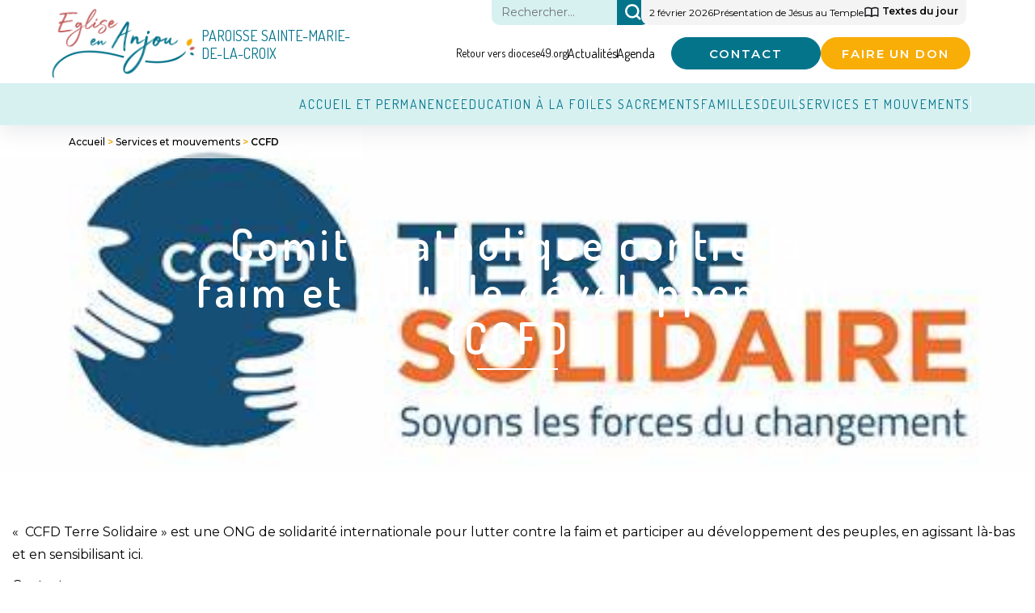

--- FILE ---
content_type: text/html; charset=UTF-8
request_url: https://stemariedelacroix.diocese49.org/services-et-mouvements/ccfd/
body_size: 17738
content:
<!DOCTYPE html>
<html xmlns="http://www.w3.org/1999/xhtml" lang="fr-FR" prefix="og: https://ogp.me/ns#">

<head lang="fr-FR" prefix="og: https://ogp.me/ns#">
	<meta charset="UTF-8">
	<link rel="pingback" href="https://stemariedelacroix.diocese49.org/xmlrpc.php" />
	<meta name="viewport" content="width=device-width, initial-scale=1.0, minimum-scale=1.0, maximum-scale=5.0, user-scalable=yes">
	<link rel="stylesheet" type="text/css" media="all" href="https://stemariedelacroix.diocese49.org/wp-content/themes/welko-starter/style.css" />

	<link rel="apple-touch-icon" sizes="180x180" href="/apple-touch-icon.png">
	<link rel="icon" type="image/png" sizes="32x32" href="/favicon-32x32.png">
	<link rel="icon" type="image/png" sizes="16x16" href="/favicon-16x16.png">
	<link rel="manifest" href="/site.webmanifest">
	<link rel="mask-icon" href="/safari-pinned-tab.svg" color="#5bbad5">
	<meta name="msapplication-TileColor" content="#da532c">
	<meta name="theme-color" content="#ffffff"> 

	<!-- AXEPTIO -->
	<script>
		window.axeptioSettings = {
			clientId: "65042ba749e11293229bc02a",
			cookiesVersion: "diocese49-fr",
		};
		
		(function(d, s) {
		var t = d.getElementsByTagName(s)[0], e = d.createElement(s);
		e.async = true; e.src = "//static.axept.io/sdk.js";
		t.parentNode.insertBefore(e, t);
		})(document, "script");
	</script>

	<!-- GOOGLE ANALYTICS + GOOGLE TAG MANAGER -->
	<script>
		function launchGoogleAnalytics() {
			var code_g = 'G-21V8480BD0';
			var code_gtm = 'GTM-XXXXXXX';

			if (code_g != '') {
				var el = document.createElement('script');
				el.setAttribute('type', 'text/javascript');
				el.setAttribute('async', true);
				el.setAttribute('src', 'https://www.googletagmanager.com/gtag/js?id=' + code_g);
				document.body.append(el);

				window.dataLayer = window.dataLayer || [];

				function gtag() {
					dataLayer.push(arguments);
				}
				gtag('js', new Date());
				gtag('config', code_g, {
					'cookie_expires': 365 * 24 * 60 * 60,
					'anonymize_ip': true,
				});
			}
		}
		void 0 === window._axcb && (window._axcb = []);
		window._axcb.push(function(axeptio) {
			axeptio.on("cookies:complete", function(choices) {
				if (choices.google_analytics) {
					launchGoogleAnalytics();
				}
			});
		});
	</script>
	<!-- END GOOGLE ANALYTICS + GOOGLE TAG MANAGER -->

	
<!-- Optimisation des moteurs de recherche par Rank Math PRO - https://rankmath.com/ -->
<title>CCFD - Paroisse Sainte-Marie-de-la-Croix</title>
<meta name="description" content="« &nbsp;CCFD Terre Solidaire&nbsp;» est une ONG de solidarité internationale pour lutter contre la faim et participer au développement des peuples, en"/>
<meta name="robots" content="follow, index, noarchive, max-snippet:-1, max-video-preview:-1, max-image-preview:large"/>
<link rel="canonical" href="https://stemariedelacroix.diocese49.org/services-et-mouvements/ccfd/" />
<meta property="og:locale" content="fr_FR" />
<meta property="og:type" content="article" />
<meta property="og:title" content="CCFD - Paroisse Sainte-Marie-de-la-Croix" />
<meta property="og:description" content="« &nbsp;CCFD Terre Solidaire&nbsp;» est une ONG de solidarité internationale pour lutter contre la faim et participer au développement des peuples, en" />
<meta property="og:url" content="https://stemariedelacroix.diocese49.org/services-et-mouvements/ccfd/" />
<meta property="og:site_name" content="Mini site temp" />
<meta property="og:updated_time" content="2024-06-07T15:28:55+02:00" />
<meta property="og:image" content="https://stemariedelacroix.diocese49.org/wp-content/uploads/sites/40/2024/05/oip.jpg" />
<meta property="og:image:secure_url" content="https://stemariedelacroix.diocese49.org/wp-content/uploads/sites/40/2024/05/oip.jpg" />
<meta property="og:image:width" content="474" />
<meta property="og:image:height" content="200" />
<meta property="og:image:alt" content="CCFD" />
<meta property="og:image:type" content="image/jpeg" />
<meta property="article:published_time" content="2024-04-05T11:29:13+02:00" />
<meta property="article:modified_time" content="2024-06-07T15:28:55+02:00" />
<meta name="twitter:card" content="summary_large_image" />
<meta name="twitter:title" content="CCFD - Paroisse Sainte-Marie-de-la-Croix" />
<meta name="twitter:description" content="« &nbsp;CCFD Terre Solidaire&nbsp;» est une ONG de solidarité internationale pour lutter contre la faim et participer au développement des peuples, en" />
<meta name="twitter:image" content="https://stemariedelacroix.diocese49.org/wp-content/uploads/sites/40/2024/05/oip.jpg" />
<meta name="twitter:label1" content="Temps de lecture" />
<meta name="twitter:data1" content="Moins d’une minute" />
<script type="application/ld+json" class="rank-math-schema-pro">{"@context":"https://schema.org","@graph":[{"@type":["Person","Organization"],"@id":"https://stemariedelacroix.diocese49.org/#person","name":"Mini site temp"},{"@type":"WebSite","@id":"https://stemariedelacroix.diocese49.org/#website","url":"https://stemariedelacroix.diocese49.org","name":"Mini site temp","publisher":{"@id":"https://stemariedelacroix.diocese49.org/#person"},"inLanguage":"fr-FR"},{"@type":"ImageObject","@id":"https://stemariedelacroix.diocese49.org/wp-content/uploads/sites/40/2024/05/oip.jpg","url":"https://stemariedelacroix.diocese49.org/wp-content/uploads/sites/40/2024/05/oip.jpg","width":"200","height":"200","inLanguage":"fr-FR"},{"@type":"BreadcrumbList","@id":"https://stemariedelacroix.diocese49.org/services-et-mouvements/ccfd/#breadcrumb","itemListElement":[{"@type":"ListItem","position":"1","item":{"@id":"https://stemariedelacroix.diocese49.org/","name":"Accueil"}},{"@type":"ListItem","position":"2","item":{"@id":"https://stemariedelacroix.diocese49.org/services-et-mouvements/","name":"Services et mouvements"}},{"@type":"ListItem","position":"3","item":{"@id":"https://stemariedelacroix.diocese49.org/services-et-mouvements/ccfd/","name":"CCFD"}}]},{"@type":"WebPage","@id":"https://stemariedelacroix.diocese49.org/services-et-mouvements/ccfd/#webpage","url":"https://stemariedelacroix.diocese49.org/services-et-mouvements/ccfd/","name":"CCFD - Paroisse Sainte-Marie-de-la-Croix","datePublished":"2024-04-05T11:29:13+02:00","dateModified":"2024-06-07T15:28:55+02:00","isPartOf":{"@id":"https://stemariedelacroix.diocese49.org/#website"},"primaryImageOfPage":{"@id":"https://stemariedelacroix.diocese49.org/wp-content/uploads/sites/40/2024/05/oip.jpg"},"inLanguage":"fr-FR","breadcrumb":{"@id":"https://stemariedelacroix.diocese49.org/services-et-mouvements/ccfd/#breadcrumb"}},{"@type":"Person","@id":"https://stemariedelacroix.diocese49.org/author/alebeugle/","name":"alebeugle","url":"https://stemariedelacroix.diocese49.org/author/alebeugle/","image":{"@type":"ImageObject","@id":"https://secure.gravatar.com/avatar/0a507183f7af83e84e5f2fb3875b61cf059b44e962d713aef6ce67a528e8b42c?s=96&amp;d=mm&amp;r=g","url":"https://secure.gravatar.com/avatar/0a507183f7af83e84e5f2fb3875b61cf059b44e962d713aef6ce67a528e8b42c?s=96&amp;d=mm&amp;r=g","caption":"alebeugle","inLanguage":"fr-FR"}},{"@type":"Article","headline":"CCFD - Paroisse Sainte-Marie-de-la-Croix","datePublished":"2024-04-05T11:29:13+02:00","dateModified":"2024-06-07T15:28:55+02:00","author":{"@id":"https://stemariedelacroix.diocese49.org/author/alebeugle/","name":"alebeugle"},"publisher":{"@id":"https://stemariedelacroix.diocese49.org/#person"},"description":"\u00ab &nbsp;CCFD Terre Solidaire&nbsp;\u00bb est une ONG de solidarit\u00e9 internationale pour lutter contre la faim et participer au d\u00e9veloppement des peuples, en","name":"CCFD - Paroisse Sainte-Marie-de-la-Croix","@id":"https://stemariedelacroix.diocese49.org/services-et-mouvements/ccfd/#richSnippet","isPartOf":{"@id":"https://stemariedelacroix.diocese49.org/services-et-mouvements/ccfd/#webpage"},"image":{"@id":"https://stemariedelacroix.diocese49.org/wp-content/uploads/sites/40/2024/05/oip.jpg"},"inLanguage":"fr-FR","mainEntityOfPage":{"@id":"https://stemariedelacroix.diocese49.org/services-et-mouvements/ccfd/#webpage"}}]}</script>
<!-- /Extension Rank Math WordPress SEO -->

<link rel="alternate" type="application/rss+xml" title="Paroisse Sainte-Marie-de-la-Croix &raquo; Flux" href="https://stemariedelacroix.diocese49.org/feed/" />
<link rel="alternate" type="application/rss+xml" title="Paroisse Sainte-Marie-de-la-Croix &raquo; Flux des commentaires" href="https://stemariedelacroix.diocese49.org/comments/feed/" />
<link rel="alternate" title="oEmbed (JSON)" type="application/json+oembed" href="https://stemariedelacroix.diocese49.org/wp-json/oembed/1.0/embed?url=https%3A%2F%2Fstemariedelacroix.diocese49.org%2Fservices-et-mouvements%2Fccfd%2F" />
<link rel="alternate" title="oEmbed (XML)" type="text/xml+oembed" href="https://stemariedelacroix.diocese49.org/wp-json/oembed/1.0/embed?url=https%3A%2F%2Fstemariedelacroix.diocese49.org%2Fservices-et-mouvements%2Fccfd%2F&#038;format=xml" />
<style id='wp-img-auto-sizes-contain-inline-css' type='text/css'>
img:is([sizes=auto i],[sizes^="auto," i]){contain-intrinsic-size:3000px 1500px}
/*# sourceURL=wp-img-auto-sizes-contain-inline-css */
</style>
<link rel='stylesheet' id='patterns-css' href='https://stemariedelacroix.diocese49.org/wp-content/plugins/starter/src/patterns/css/patterns.css' type='text/css' media='all' />
<link rel='stylesheet' id='select_link_style-css' href='https://stemariedelacroix.diocese49.org/wp-content/plugins/starter/build/blocks/select-link/style-index.css?ver=47b8dc5fee3bf12a773126c31352d739' type='text/css' media='all' />
<link rel='stylesheet' id='separator_style-css' href='https://stemariedelacroix.diocese49.org/wp-content/plugins/starter/build/override/separator/style-index.css?ver=47b8dc5fee3bf12a773126c31352d739' type='text/css' media='all' />
<link rel='stylesheet' id='swiper-css' href='https://stemariedelacroix.diocese49.org/wp-content/plugins/starter//src/blocks/carousel/swiper/swiper-bundle.min.css' type='text/css' media='all' />
<link rel='stylesheet' id='carousel_style-css' href='https://stemariedelacroix.diocese49.org/wp-content/plugins/starter/build/blocks/carousel/style-index.css?ver=47b8dc5fee3bf12a773126c31352d739' type='text/css' media='all' />
<link rel='stylesheet' id='latest-events_style-css' href='https://stemariedelacroix.diocese49.org/wp-content/plugins/starter/build/blocks/latest-events/style-index.css?ver=47b8dc5fee3bf12a773126c31352d739' type='text/css' media='all' />
<link rel='stylesheet' id='latest-dossiers_style-css' href='https://stemariedelacroix.diocese49.org/wp-content/plugins/starter/build/blocks/latest-dossiers/style-index.css?ver=47b8dc5fee3bf12a773126c31352d739' type='text/css' media='all' />
<link rel='stylesheet' id='latest-posts_style-css' href='https://stemariedelacroix.diocese49.org/wp-content/plugins/starter/build/override/latest_posts/style-index.css?ver=47b8dc5fee3bf12a773126c31352d739' type='text/css' media='all' />
<link rel='stylesheet' id='get_masses_style-css' href='https://stemariedelacroix.diocese49.org/wp-content/plugins/starter/build/blocks/get-masses/style-index.css?ver=47b8dc5fee3bf12a773126c31352d739' type='text/css' media='all' />
<link rel='stylesheet' id='main-css' href='https://stemariedelacroix.diocese49.org/wp-content/themes/welko-starter/css/main.css?ver=1750841001' type='text/css' media='all' />
<link rel='stylesheet' id='custom-css' href='https://stemariedelacroix.diocese49.org/wp-content/themes/welko-starter/css/custom.css?ver=1702425600' type='text/css' media='all' />
<style id='wp-emoji-styles-inline-css' type='text/css'>

	img.wp-smiley, img.emoji {
		display: inline !important;
		border: none !important;
		box-shadow: none !important;
		height: 1em !important;
		width: 1em !important;
		margin: 0 0.07em !important;
		vertical-align: -0.1em !important;
		background: none !important;
		padding: 0 !important;
	}
/*# sourceURL=wp-emoji-styles-inline-css */
</style>
<style id='wp-block-library-inline-css' type='text/css'>
:root{--wp-block-synced-color:#7a00df;--wp-block-synced-color--rgb:122,0,223;--wp-bound-block-color:var(--wp-block-synced-color);--wp-editor-canvas-background:#ddd;--wp-admin-theme-color:#007cba;--wp-admin-theme-color--rgb:0,124,186;--wp-admin-theme-color-darker-10:#006ba1;--wp-admin-theme-color-darker-10--rgb:0,107,160.5;--wp-admin-theme-color-darker-20:#005a87;--wp-admin-theme-color-darker-20--rgb:0,90,135;--wp-admin-border-width-focus:2px}@media (min-resolution:192dpi){:root{--wp-admin-border-width-focus:1.5px}}.wp-element-button{cursor:pointer}:root .has-very-light-gray-background-color{background-color:#eee}:root .has-very-dark-gray-background-color{background-color:#313131}:root .has-very-light-gray-color{color:#eee}:root .has-very-dark-gray-color{color:#313131}:root .has-vivid-green-cyan-to-vivid-cyan-blue-gradient-background{background:linear-gradient(135deg,#00d084,#0693e3)}:root .has-purple-crush-gradient-background{background:linear-gradient(135deg,#34e2e4,#4721fb 50%,#ab1dfe)}:root .has-hazy-dawn-gradient-background{background:linear-gradient(135deg,#faaca8,#dad0ec)}:root .has-subdued-olive-gradient-background{background:linear-gradient(135deg,#fafae1,#67a671)}:root .has-atomic-cream-gradient-background{background:linear-gradient(135deg,#fdd79a,#004a59)}:root .has-nightshade-gradient-background{background:linear-gradient(135deg,#330968,#31cdcf)}:root .has-midnight-gradient-background{background:linear-gradient(135deg,#020381,#2874fc)}:root{--wp--preset--font-size--normal:16px;--wp--preset--font-size--huge:42px}.has-regular-font-size{font-size:1em}.has-larger-font-size{font-size:2.625em}.has-normal-font-size{font-size:var(--wp--preset--font-size--normal)}.has-huge-font-size{font-size:var(--wp--preset--font-size--huge)}.has-text-align-center{text-align:center}.has-text-align-left{text-align:left}.has-text-align-right{text-align:right}.has-fit-text{white-space:nowrap!important}#end-resizable-editor-section{display:none}.aligncenter{clear:both}.items-justified-left{justify-content:flex-start}.items-justified-center{justify-content:center}.items-justified-right{justify-content:flex-end}.items-justified-space-between{justify-content:space-between}.screen-reader-text{border:0;clip-path:inset(50%);height:1px;margin:-1px;overflow:hidden;padding:0;position:absolute;width:1px;word-wrap:normal!important}.screen-reader-text:focus{background-color:#ddd;clip-path:none;color:#444;display:block;font-size:1em;height:auto;left:5px;line-height:normal;padding:15px 23px 14px;text-decoration:none;top:5px;width:auto;z-index:100000}html :where(.has-border-color){border-style:solid}html :where([style*=border-top-color]){border-top-style:solid}html :where([style*=border-right-color]){border-right-style:solid}html :where([style*=border-bottom-color]){border-bottom-style:solid}html :where([style*=border-left-color]){border-left-style:solid}html :where([style*=border-width]){border-style:solid}html :where([style*=border-top-width]){border-top-style:solid}html :where([style*=border-right-width]){border-right-style:solid}html :where([style*=border-bottom-width]){border-bottom-style:solid}html :where([style*=border-left-width]){border-left-style:solid}html :where(img[class*=wp-image-]){height:auto;max-width:100%}:where(figure){margin:0 0 1em}html :where(.is-position-sticky){--wp-admin--admin-bar--position-offset:var(--wp-admin--admin-bar--height,0px)}@media screen and (max-width:600px){html :where(.is-position-sticky){--wp-admin--admin-bar--position-offset:0px}}

/*# sourceURL=wp-block-library-inline-css */
</style><style id='wp-block-cover-inline-css' type='text/css'>
.wp-block-cover,.wp-block-cover-image{align-items:center;background-position:50%;box-sizing:border-box;display:flex;justify-content:center;min-height:430px;overflow:hidden;overflow:clip;padding:1em;position:relative}.wp-block-cover .has-background-dim:not([class*=-background-color]),.wp-block-cover-image .has-background-dim:not([class*=-background-color]),.wp-block-cover-image.has-background-dim:not([class*=-background-color]),.wp-block-cover.has-background-dim:not([class*=-background-color]){background-color:#000}.wp-block-cover .has-background-dim.has-background-gradient,.wp-block-cover-image .has-background-dim.has-background-gradient{background-color:initial}.wp-block-cover-image.has-background-dim:before,.wp-block-cover.has-background-dim:before{background-color:inherit;content:""}.wp-block-cover .wp-block-cover__background,.wp-block-cover .wp-block-cover__gradient-background,.wp-block-cover-image .wp-block-cover__background,.wp-block-cover-image .wp-block-cover__gradient-background,.wp-block-cover-image.has-background-dim:not(.has-background-gradient):before,.wp-block-cover.has-background-dim:not(.has-background-gradient):before{bottom:0;left:0;opacity:.5;position:absolute;right:0;top:0}.wp-block-cover-image.has-background-dim.has-background-dim-10 .wp-block-cover__background,.wp-block-cover-image.has-background-dim.has-background-dim-10 .wp-block-cover__gradient-background,.wp-block-cover-image.has-background-dim.has-background-dim-10:not(.has-background-gradient):before,.wp-block-cover.has-background-dim.has-background-dim-10 .wp-block-cover__background,.wp-block-cover.has-background-dim.has-background-dim-10 .wp-block-cover__gradient-background,.wp-block-cover.has-background-dim.has-background-dim-10:not(.has-background-gradient):before{opacity:.1}.wp-block-cover-image.has-background-dim.has-background-dim-20 .wp-block-cover__background,.wp-block-cover-image.has-background-dim.has-background-dim-20 .wp-block-cover__gradient-background,.wp-block-cover-image.has-background-dim.has-background-dim-20:not(.has-background-gradient):before,.wp-block-cover.has-background-dim.has-background-dim-20 .wp-block-cover__background,.wp-block-cover.has-background-dim.has-background-dim-20 .wp-block-cover__gradient-background,.wp-block-cover.has-background-dim.has-background-dim-20:not(.has-background-gradient):before{opacity:.2}.wp-block-cover-image.has-background-dim.has-background-dim-30 .wp-block-cover__background,.wp-block-cover-image.has-background-dim.has-background-dim-30 .wp-block-cover__gradient-background,.wp-block-cover-image.has-background-dim.has-background-dim-30:not(.has-background-gradient):before,.wp-block-cover.has-background-dim.has-background-dim-30 .wp-block-cover__background,.wp-block-cover.has-background-dim.has-background-dim-30 .wp-block-cover__gradient-background,.wp-block-cover.has-background-dim.has-background-dim-30:not(.has-background-gradient):before{opacity:.3}.wp-block-cover-image.has-background-dim.has-background-dim-40 .wp-block-cover__background,.wp-block-cover-image.has-background-dim.has-background-dim-40 .wp-block-cover__gradient-background,.wp-block-cover-image.has-background-dim.has-background-dim-40:not(.has-background-gradient):before,.wp-block-cover.has-background-dim.has-background-dim-40 .wp-block-cover__background,.wp-block-cover.has-background-dim.has-background-dim-40 .wp-block-cover__gradient-background,.wp-block-cover.has-background-dim.has-background-dim-40:not(.has-background-gradient):before{opacity:.4}.wp-block-cover-image.has-background-dim.has-background-dim-50 .wp-block-cover__background,.wp-block-cover-image.has-background-dim.has-background-dim-50 .wp-block-cover__gradient-background,.wp-block-cover-image.has-background-dim.has-background-dim-50:not(.has-background-gradient):before,.wp-block-cover.has-background-dim.has-background-dim-50 .wp-block-cover__background,.wp-block-cover.has-background-dim.has-background-dim-50 .wp-block-cover__gradient-background,.wp-block-cover.has-background-dim.has-background-dim-50:not(.has-background-gradient):before{opacity:.5}.wp-block-cover-image.has-background-dim.has-background-dim-60 .wp-block-cover__background,.wp-block-cover-image.has-background-dim.has-background-dim-60 .wp-block-cover__gradient-background,.wp-block-cover-image.has-background-dim.has-background-dim-60:not(.has-background-gradient):before,.wp-block-cover.has-background-dim.has-background-dim-60 .wp-block-cover__background,.wp-block-cover.has-background-dim.has-background-dim-60 .wp-block-cover__gradient-background,.wp-block-cover.has-background-dim.has-background-dim-60:not(.has-background-gradient):before{opacity:.6}.wp-block-cover-image.has-background-dim.has-background-dim-70 .wp-block-cover__background,.wp-block-cover-image.has-background-dim.has-background-dim-70 .wp-block-cover__gradient-background,.wp-block-cover-image.has-background-dim.has-background-dim-70:not(.has-background-gradient):before,.wp-block-cover.has-background-dim.has-background-dim-70 .wp-block-cover__background,.wp-block-cover.has-background-dim.has-background-dim-70 .wp-block-cover__gradient-background,.wp-block-cover.has-background-dim.has-background-dim-70:not(.has-background-gradient):before{opacity:.7}.wp-block-cover-image.has-background-dim.has-background-dim-80 .wp-block-cover__background,.wp-block-cover-image.has-background-dim.has-background-dim-80 .wp-block-cover__gradient-background,.wp-block-cover-image.has-background-dim.has-background-dim-80:not(.has-background-gradient):before,.wp-block-cover.has-background-dim.has-background-dim-80 .wp-block-cover__background,.wp-block-cover.has-background-dim.has-background-dim-80 .wp-block-cover__gradient-background,.wp-block-cover.has-background-dim.has-background-dim-80:not(.has-background-gradient):before{opacity:.8}.wp-block-cover-image.has-background-dim.has-background-dim-90 .wp-block-cover__background,.wp-block-cover-image.has-background-dim.has-background-dim-90 .wp-block-cover__gradient-background,.wp-block-cover-image.has-background-dim.has-background-dim-90:not(.has-background-gradient):before,.wp-block-cover.has-background-dim.has-background-dim-90 .wp-block-cover__background,.wp-block-cover.has-background-dim.has-background-dim-90 .wp-block-cover__gradient-background,.wp-block-cover.has-background-dim.has-background-dim-90:not(.has-background-gradient):before{opacity:.9}.wp-block-cover-image.has-background-dim.has-background-dim-100 .wp-block-cover__background,.wp-block-cover-image.has-background-dim.has-background-dim-100 .wp-block-cover__gradient-background,.wp-block-cover-image.has-background-dim.has-background-dim-100:not(.has-background-gradient):before,.wp-block-cover.has-background-dim.has-background-dim-100 .wp-block-cover__background,.wp-block-cover.has-background-dim.has-background-dim-100 .wp-block-cover__gradient-background,.wp-block-cover.has-background-dim.has-background-dim-100:not(.has-background-gradient):before{opacity:1}.wp-block-cover .wp-block-cover__background.has-background-dim.has-background-dim-0,.wp-block-cover .wp-block-cover__gradient-background.has-background-dim.has-background-dim-0,.wp-block-cover-image .wp-block-cover__background.has-background-dim.has-background-dim-0,.wp-block-cover-image .wp-block-cover__gradient-background.has-background-dim.has-background-dim-0{opacity:0}.wp-block-cover .wp-block-cover__background.has-background-dim.has-background-dim-10,.wp-block-cover .wp-block-cover__gradient-background.has-background-dim.has-background-dim-10,.wp-block-cover-image .wp-block-cover__background.has-background-dim.has-background-dim-10,.wp-block-cover-image .wp-block-cover__gradient-background.has-background-dim.has-background-dim-10{opacity:.1}.wp-block-cover .wp-block-cover__background.has-background-dim.has-background-dim-20,.wp-block-cover .wp-block-cover__gradient-background.has-background-dim.has-background-dim-20,.wp-block-cover-image .wp-block-cover__background.has-background-dim.has-background-dim-20,.wp-block-cover-image .wp-block-cover__gradient-background.has-background-dim.has-background-dim-20{opacity:.2}.wp-block-cover .wp-block-cover__background.has-background-dim.has-background-dim-30,.wp-block-cover .wp-block-cover__gradient-background.has-background-dim.has-background-dim-30,.wp-block-cover-image .wp-block-cover__background.has-background-dim.has-background-dim-30,.wp-block-cover-image .wp-block-cover__gradient-background.has-background-dim.has-background-dim-30{opacity:.3}.wp-block-cover .wp-block-cover__background.has-background-dim.has-background-dim-40,.wp-block-cover .wp-block-cover__gradient-background.has-background-dim.has-background-dim-40,.wp-block-cover-image .wp-block-cover__background.has-background-dim.has-background-dim-40,.wp-block-cover-image .wp-block-cover__gradient-background.has-background-dim.has-background-dim-40{opacity:.4}.wp-block-cover .wp-block-cover__background.has-background-dim.has-background-dim-50,.wp-block-cover .wp-block-cover__gradient-background.has-background-dim.has-background-dim-50,.wp-block-cover-image .wp-block-cover__background.has-background-dim.has-background-dim-50,.wp-block-cover-image .wp-block-cover__gradient-background.has-background-dim.has-background-dim-50{opacity:.5}.wp-block-cover .wp-block-cover__background.has-background-dim.has-background-dim-60,.wp-block-cover .wp-block-cover__gradient-background.has-background-dim.has-background-dim-60,.wp-block-cover-image .wp-block-cover__background.has-background-dim.has-background-dim-60,.wp-block-cover-image .wp-block-cover__gradient-background.has-background-dim.has-background-dim-60{opacity:.6}.wp-block-cover .wp-block-cover__background.has-background-dim.has-background-dim-70,.wp-block-cover .wp-block-cover__gradient-background.has-background-dim.has-background-dim-70,.wp-block-cover-image .wp-block-cover__background.has-background-dim.has-background-dim-70,.wp-block-cover-image .wp-block-cover__gradient-background.has-background-dim.has-background-dim-70{opacity:.7}.wp-block-cover .wp-block-cover__background.has-background-dim.has-background-dim-80,.wp-block-cover .wp-block-cover__gradient-background.has-background-dim.has-background-dim-80,.wp-block-cover-image .wp-block-cover__background.has-background-dim.has-background-dim-80,.wp-block-cover-image .wp-block-cover__gradient-background.has-background-dim.has-background-dim-80{opacity:.8}.wp-block-cover .wp-block-cover__background.has-background-dim.has-background-dim-90,.wp-block-cover .wp-block-cover__gradient-background.has-background-dim.has-background-dim-90,.wp-block-cover-image .wp-block-cover__background.has-background-dim.has-background-dim-90,.wp-block-cover-image .wp-block-cover__gradient-background.has-background-dim.has-background-dim-90{opacity:.9}.wp-block-cover .wp-block-cover__background.has-background-dim.has-background-dim-100,.wp-block-cover .wp-block-cover__gradient-background.has-background-dim.has-background-dim-100,.wp-block-cover-image .wp-block-cover__background.has-background-dim.has-background-dim-100,.wp-block-cover-image .wp-block-cover__gradient-background.has-background-dim.has-background-dim-100{opacity:1}.wp-block-cover-image.alignleft,.wp-block-cover-image.alignright,.wp-block-cover.alignleft,.wp-block-cover.alignright{max-width:420px;width:100%}.wp-block-cover-image.aligncenter,.wp-block-cover-image.alignleft,.wp-block-cover-image.alignright,.wp-block-cover.aligncenter,.wp-block-cover.alignleft,.wp-block-cover.alignright{display:flex}.wp-block-cover .wp-block-cover__inner-container,.wp-block-cover-image .wp-block-cover__inner-container{color:inherit;position:relative;width:100%}.wp-block-cover-image.is-position-top-left,.wp-block-cover.is-position-top-left{align-items:flex-start;justify-content:flex-start}.wp-block-cover-image.is-position-top-center,.wp-block-cover.is-position-top-center{align-items:flex-start;justify-content:center}.wp-block-cover-image.is-position-top-right,.wp-block-cover.is-position-top-right{align-items:flex-start;justify-content:flex-end}.wp-block-cover-image.is-position-center-left,.wp-block-cover.is-position-center-left{align-items:center;justify-content:flex-start}.wp-block-cover-image.is-position-center-center,.wp-block-cover.is-position-center-center{align-items:center;justify-content:center}.wp-block-cover-image.is-position-center-right,.wp-block-cover.is-position-center-right{align-items:center;justify-content:flex-end}.wp-block-cover-image.is-position-bottom-left,.wp-block-cover.is-position-bottom-left{align-items:flex-end;justify-content:flex-start}.wp-block-cover-image.is-position-bottom-center,.wp-block-cover.is-position-bottom-center{align-items:flex-end;justify-content:center}.wp-block-cover-image.is-position-bottom-right,.wp-block-cover.is-position-bottom-right{align-items:flex-end;justify-content:flex-end}.wp-block-cover-image.has-custom-content-position.has-custom-content-position .wp-block-cover__inner-container,.wp-block-cover.has-custom-content-position.has-custom-content-position .wp-block-cover__inner-container{margin:0}.wp-block-cover-image.has-custom-content-position.has-custom-content-position.is-position-bottom-left .wp-block-cover__inner-container,.wp-block-cover-image.has-custom-content-position.has-custom-content-position.is-position-bottom-right .wp-block-cover__inner-container,.wp-block-cover-image.has-custom-content-position.has-custom-content-position.is-position-center-left .wp-block-cover__inner-container,.wp-block-cover-image.has-custom-content-position.has-custom-content-position.is-position-center-right .wp-block-cover__inner-container,.wp-block-cover-image.has-custom-content-position.has-custom-content-position.is-position-top-left .wp-block-cover__inner-container,.wp-block-cover-image.has-custom-content-position.has-custom-content-position.is-position-top-right .wp-block-cover__inner-container,.wp-block-cover.has-custom-content-position.has-custom-content-position.is-position-bottom-left .wp-block-cover__inner-container,.wp-block-cover.has-custom-content-position.has-custom-content-position.is-position-bottom-right .wp-block-cover__inner-container,.wp-block-cover.has-custom-content-position.has-custom-content-position.is-position-center-left .wp-block-cover__inner-container,.wp-block-cover.has-custom-content-position.has-custom-content-position.is-position-center-right .wp-block-cover__inner-container,.wp-block-cover.has-custom-content-position.has-custom-content-position.is-position-top-left .wp-block-cover__inner-container,.wp-block-cover.has-custom-content-position.has-custom-content-position.is-position-top-right .wp-block-cover__inner-container{margin:0;width:auto}.wp-block-cover .wp-block-cover__image-background,.wp-block-cover video.wp-block-cover__video-background,.wp-block-cover-image .wp-block-cover__image-background,.wp-block-cover-image video.wp-block-cover__video-background{border:none;bottom:0;box-shadow:none;height:100%;left:0;margin:0;max-height:none;max-width:none;object-fit:cover;outline:none;padding:0;position:absolute;right:0;top:0;width:100%}.wp-block-cover-image.has-parallax,.wp-block-cover.has-parallax,.wp-block-cover__image-background.has-parallax,video.wp-block-cover__video-background.has-parallax{background-attachment:fixed;background-repeat:no-repeat;background-size:cover}@supports (-webkit-touch-callout:inherit){.wp-block-cover-image.has-parallax,.wp-block-cover.has-parallax,.wp-block-cover__image-background.has-parallax,video.wp-block-cover__video-background.has-parallax{background-attachment:scroll}}@media (prefers-reduced-motion:reduce){.wp-block-cover-image.has-parallax,.wp-block-cover.has-parallax,.wp-block-cover__image-background.has-parallax,video.wp-block-cover__video-background.has-parallax{background-attachment:scroll}}.wp-block-cover-image.is-repeated,.wp-block-cover.is-repeated,.wp-block-cover__image-background.is-repeated,video.wp-block-cover__video-background.is-repeated{background-repeat:repeat;background-size:auto}.wp-block-cover-image-text,.wp-block-cover-image-text a,.wp-block-cover-image-text a:active,.wp-block-cover-image-text a:focus,.wp-block-cover-image-text a:hover,.wp-block-cover-text,.wp-block-cover-text a,.wp-block-cover-text a:active,.wp-block-cover-text a:focus,.wp-block-cover-text a:hover,section.wp-block-cover-image h2,section.wp-block-cover-image h2 a,section.wp-block-cover-image h2 a:active,section.wp-block-cover-image h2 a:focus,section.wp-block-cover-image h2 a:hover{color:#fff}.wp-block-cover-image .wp-block-cover.has-left-content{justify-content:flex-start}.wp-block-cover-image .wp-block-cover.has-right-content{justify-content:flex-end}.wp-block-cover-image.has-left-content .wp-block-cover-image-text,.wp-block-cover.has-left-content .wp-block-cover-text,section.wp-block-cover-image.has-left-content>h2{margin-left:0;text-align:left}.wp-block-cover-image.has-right-content .wp-block-cover-image-text,.wp-block-cover.has-right-content .wp-block-cover-text,section.wp-block-cover-image.has-right-content>h2{margin-right:0;text-align:right}.wp-block-cover .wp-block-cover-text,.wp-block-cover-image .wp-block-cover-image-text,section.wp-block-cover-image>h2{font-size:2em;line-height:1.25;margin-bottom:0;max-width:840px;padding:.44em;text-align:center;z-index:1}:where(.wp-block-cover-image:not(.has-text-color)),:where(.wp-block-cover:not(.has-text-color)){color:#fff}:where(.wp-block-cover-image.is-light:not(.has-text-color)),:where(.wp-block-cover.is-light:not(.has-text-color)){color:#000}:root :where(.wp-block-cover h1:not(.has-text-color)),:root :where(.wp-block-cover h2:not(.has-text-color)),:root :where(.wp-block-cover h3:not(.has-text-color)),:root :where(.wp-block-cover h4:not(.has-text-color)),:root :where(.wp-block-cover h5:not(.has-text-color)),:root :where(.wp-block-cover h6:not(.has-text-color)),:root :where(.wp-block-cover p:not(.has-text-color)){color:inherit}body:not(.editor-styles-wrapper) .wp-block-cover:not(.wp-block-cover:has(.wp-block-cover__background+.wp-block-cover__inner-container)) .wp-block-cover__image-background,body:not(.editor-styles-wrapper) .wp-block-cover:not(.wp-block-cover:has(.wp-block-cover__background+.wp-block-cover__inner-container)) .wp-block-cover__video-background{z-index:0}body:not(.editor-styles-wrapper) .wp-block-cover:not(.wp-block-cover:has(.wp-block-cover__background+.wp-block-cover__inner-container)) .wp-block-cover__background,body:not(.editor-styles-wrapper) .wp-block-cover:not(.wp-block-cover:has(.wp-block-cover__background+.wp-block-cover__inner-container)) .wp-block-cover__gradient-background,body:not(.editor-styles-wrapper) .wp-block-cover:not(.wp-block-cover:has(.wp-block-cover__background+.wp-block-cover__inner-container)) .wp-block-cover__inner-container,body:not(.editor-styles-wrapper) .wp-block-cover:not(.wp-block-cover:has(.wp-block-cover__background+.wp-block-cover__inner-container)).has-background-dim:not(.has-background-gradient):before{z-index:1}.has-modal-open body:not(.editor-styles-wrapper) .wp-block-cover:not(.wp-block-cover:has(.wp-block-cover__background+.wp-block-cover__inner-container)) .wp-block-cover__inner-container{z-index:auto}
/*# sourceURL=https://stemariedelacroix.diocese49.org/wp-includes/blocks/cover/style.min.css */
</style>
<style id='wp-block-heading-inline-css' type='text/css'>
h1:where(.wp-block-heading).has-background,h2:where(.wp-block-heading).has-background,h3:where(.wp-block-heading).has-background,h4:where(.wp-block-heading).has-background,h5:where(.wp-block-heading).has-background,h6:where(.wp-block-heading).has-background{padding:1.25em 2.375em}h1.has-text-align-left[style*=writing-mode]:where([style*=vertical-lr]),h1.has-text-align-right[style*=writing-mode]:where([style*=vertical-rl]),h2.has-text-align-left[style*=writing-mode]:where([style*=vertical-lr]),h2.has-text-align-right[style*=writing-mode]:where([style*=vertical-rl]),h3.has-text-align-left[style*=writing-mode]:where([style*=vertical-lr]),h3.has-text-align-right[style*=writing-mode]:where([style*=vertical-rl]),h4.has-text-align-left[style*=writing-mode]:where([style*=vertical-lr]),h4.has-text-align-right[style*=writing-mode]:where([style*=vertical-rl]),h5.has-text-align-left[style*=writing-mode]:where([style*=vertical-lr]),h5.has-text-align-right[style*=writing-mode]:where([style*=vertical-rl]),h6.has-text-align-left[style*=writing-mode]:where([style*=vertical-lr]),h6.has-text-align-right[style*=writing-mode]:where([style*=vertical-rl]){rotate:180deg}
/*# sourceURL=https://stemariedelacroix.diocese49.org/wp-includes/blocks/heading/style.min.css */
</style>
<style id='wp-block-paragraph-inline-css' type='text/css'>
.is-small-text{font-size:.875em}.is-regular-text{font-size:1em}.is-large-text{font-size:2.25em}.is-larger-text{font-size:3em}.has-drop-cap:not(:focus):first-letter{float:left;font-size:8.4em;font-style:normal;font-weight:100;line-height:.68;margin:.05em .1em 0 0;text-transform:uppercase}body.rtl .has-drop-cap:not(:focus):first-letter{float:none;margin-left:.1em}p.has-drop-cap.has-background{overflow:hidden}:root :where(p.has-background){padding:1.25em 2.375em}:where(p.has-text-color:not(.has-link-color)) a{color:inherit}p.has-text-align-left[style*="writing-mode:vertical-lr"],p.has-text-align-right[style*="writing-mode:vertical-rl"]{rotate:180deg}
/*# sourceURL=https://stemariedelacroix.diocese49.org/wp-includes/blocks/paragraph/style.min.css */
</style>
<style id='wp-block-separator-inline-css' type='text/css'>
@charset "UTF-8";.wp-block-separator{border:none;border-top:2px solid}:root :where(.wp-block-separator.is-style-dots){height:auto;line-height:1;text-align:center}:root :where(.wp-block-separator.is-style-dots):before{color:currentColor;content:"···";font-family:serif;font-size:1.5em;letter-spacing:2em;padding-left:2em}.wp-block-separator.is-style-dots{background:none!important;border:none!important}
/*# sourceURL=https://stemariedelacroix.diocese49.org/wp-includes/blocks/separator/style.min.css */
</style>
<style id='wp-block-separator-theme-inline-css' type='text/css'>
.wp-block-separator.has-css-opacity{opacity:.4}.wp-block-separator{border:none;border-bottom:2px solid;margin-left:auto;margin-right:auto}.wp-block-separator.has-alpha-channel-opacity{opacity:1}.wp-block-separator:not(.is-style-wide):not(.is-style-dots){width:100px}.wp-block-separator.has-background:not(.is-style-dots){border-bottom:none;height:1px}.wp-block-separator.has-background:not(.is-style-wide):not(.is-style-dots){height:2px}
/*# sourceURL=https://stemariedelacroix.diocese49.org/wp-includes/blocks/separator/theme.min.css */
</style>
<style id='wp-block-spacer-inline-css' type='text/css'>
.wp-block-spacer{clear:both}
/*# sourceURL=https://stemariedelacroix.diocese49.org/wp-includes/blocks/spacer/style.min.css */
</style>
<style id='global-styles-inline-css' type='text/css'>
:root{--wp--preset--aspect-ratio--square: 1;--wp--preset--aspect-ratio--4-3: 4/3;--wp--preset--aspect-ratio--3-4: 3/4;--wp--preset--aspect-ratio--3-2: 3/2;--wp--preset--aspect-ratio--2-3: 2/3;--wp--preset--aspect-ratio--16-9: 16/9;--wp--preset--aspect-ratio--9-16: 9/16;--wp--preset--color--black: #000000;--wp--preset--color--cyan-bluish-gray: #abb8c3;--wp--preset--color--white: #FFFFFF;--wp--preset--color--pale-pink: #f78da7;--wp--preset--color--vivid-red: #cf2e2e;--wp--preset--color--luminous-vivid-orange: #ff6900;--wp--preset--color--luminous-vivid-amber: #fcb900;--wp--preset--color--light-green-cyan: #7bdcb5;--wp--preset--color--vivid-green-cyan: #00d084;--wp--preset--color--pale-cyan-blue: #8ed1fc;--wp--preset--color--vivid-cyan-blue: #0693e3;--wp--preset--color--vivid-purple: #9b51e0;--wp--preset--color--main-color: #04748B;--wp--preset--color--snd-color: #F8AD07;--wp--preset--color--third-color: #BE5656;--wp--preset--color--ligth-main-color: #D7F1F1;--wp--preset--color--ligth-snd-color: #fef7e5;--wp--preset--color--grey: #4A4A4A;--wp--preset--gradient--vivid-cyan-blue-to-vivid-purple: linear-gradient(135deg,rgb(6,147,227) 0%,rgb(155,81,224) 100%);--wp--preset--gradient--light-green-cyan-to-vivid-green-cyan: linear-gradient(135deg,rgb(122,220,180) 0%,rgb(0,208,130) 100%);--wp--preset--gradient--luminous-vivid-amber-to-luminous-vivid-orange: linear-gradient(135deg,rgb(252,185,0) 0%,rgb(255,105,0) 100%);--wp--preset--gradient--luminous-vivid-orange-to-vivid-red: linear-gradient(135deg,rgb(255,105,0) 0%,rgb(207,46,46) 100%);--wp--preset--gradient--very-light-gray-to-cyan-bluish-gray: linear-gradient(135deg,rgb(238,238,238) 0%,rgb(169,184,195) 100%);--wp--preset--gradient--cool-to-warm-spectrum: linear-gradient(135deg,rgb(74,234,220) 0%,rgb(151,120,209) 20%,rgb(207,42,186) 40%,rgb(238,44,130) 60%,rgb(251,105,98) 80%,rgb(254,248,76) 100%);--wp--preset--gradient--blush-light-purple: linear-gradient(135deg,rgb(255,206,236) 0%,rgb(152,150,240) 100%);--wp--preset--gradient--blush-bordeaux: linear-gradient(135deg,rgb(254,205,165) 0%,rgb(254,45,45) 50%,rgb(107,0,62) 100%);--wp--preset--gradient--luminous-dusk: linear-gradient(135deg,rgb(255,203,112) 0%,rgb(199,81,192) 50%,rgb(65,88,208) 100%);--wp--preset--gradient--pale-ocean: linear-gradient(135deg,rgb(255,245,203) 0%,rgb(182,227,212) 50%,rgb(51,167,181) 100%);--wp--preset--gradient--electric-grass: linear-gradient(135deg,rgb(202,248,128) 0%,rgb(113,206,126) 100%);--wp--preset--gradient--midnight: linear-gradient(135deg,rgb(2,3,129) 0%,rgb(40,116,252) 100%);--wp--preset--font-size--small: 13px;--wp--preset--font-size--medium: 20px;--wp--preset--font-size--large: 36px;--wp--preset--font-size--x-large: 42px;--wp--preset--spacing--20: 0.44rem;--wp--preset--spacing--30: 0.67rem;--wp--preset--spacing--40: 1rem;--wp--preset--spacing--50: 1.5rem;--wp--preset--spacing--60: 2.25rem;--wp--preset--spacing--70: 3.38rem;--wp--preset--spacing--80: 5.06rem;--wp--preset--shadow--natural: 6px 6px 9px rgba(0, 0, 0, 0.2);--wp--preset--shadow--deep: 12px 12px 50px rgba(0, 0, 0, 0.4);--wp--preset--shadow--sharp: 6px 6px 0px rgba(0, 0, 0, 0.2);--wp--preset--shadow--outlined: 6px 6px 0px -3px rgb(255, 255, 255), 6px 6px rgb(0, 0, 0);--wp--preset--shadow--crisp: 6px 6px 0px rgb(0, 0, 0);}:where(.is-layout-flex){gap: 0.5em;}:where(.is-layout-grid){gap: 0.5em;}body .is-layout-flex{display: flex;}.is-layout-flex{flex-wrap: wrap;align-items: center;}.is-layout-flex > :is(*, div){margin: 0;}body .is-layout-grid{display: grid;}.is-layout-grid > :is(*, div){margin: 0;}:where(.wp-block-columns.is-layout-flex){gap: 2em;}:where(.wp-block-columns.is-layout-grid){gap: 2em;}:where(.wp-block-post-template.is-layout-flex){gap: 1.25em;}:where(.wp-block-post-template.is-layout-grid){gap: 1.25em;}.has-black-color{color: var(--wp--preset--color--black) !important;}.has-cyan-bluish-gray-color{color: var(--wp--preset--color--cyan-bluish-gray) !important;}.has-white-color{color: var(--wp--preset--color--white) !important;}.has-pale-pink-color{color: var(--wp--preset--color--pale-pink) !important;}.has-vivid-red-color{color: var(--wp--preset--color--vivid-red) !important;}.has-luminous-vivid-orange-color{color: var(--wp--preset--color--luminous-vivid-orange) !important;}.has-luminous-vivid-amber-color{color: var(--wp--preset--color--luminous-vivid-amber) !important;}.has-light-green-cyan-color{color: var(--wp--preset--color--light-green-cyan) !important;}.has-vivid-green-cyan-color{color: var(--wp--preset--color--vivid-green-cyan) !important;}.has-pale-cyan-blue-color{color: var(--wp--preset--color--pale-cyan-blue) !important;}.has-vivid-cyan-blue-color{color: var(--wp--preset--color--vivid-cyan-blue) !important;}.has-vivid-purple-color{color: var(--wp--preset--color--vivid-purple) !important;}.has-black-background-color{background-color: var(--wp--preset--color--black) !important;}.has-cyan-bluish-gray-background-color{background-color: var(--wp--preset--color--cyan-bluish-gray) !important;}.has-white-background-color{background-color: var(--wp--preset--color--white) !important;}.has-pale-pink-background-color{background-color: var(--wp--preset--color--pale-pink) !important;}.has-vivid-red-background-color{background-color: var(--wp--preset--color--vivid-red) !important;}.has-luminous-vivid-orange-background-color{background-color: var(--wp--preset--color--luminous-vivid-orange) !important;}.has-luminous-vivid-amber-background-color{background-color: var(--wp--preset--color--luminous-vivid-amber) !important;}.has-light-green-cyan-background-color{background-color: var(--wp--preset--color--light-green-cyan) !important;}.has-vivid-green-cyan-background-color{background-color: var(--wp--preset--color--vivid-green-cyan) !important;}.has-pale-cyan-blue-background-color{background-color: var(--wp--preset--color--pale-cyan-blue) !important;}.has-vivid-cyan-blue-background-color{background-color: var(--wp--preset--color--vivid-cyan-blue) !important;}.has-vivid-purple-background-color{background-color: var(--wp--preset--color--vivid-purple) !important;}.has-black-border-color{border-color: var(--wp--preset--color--black) !important;}.has-cyan-bluish-gray-border-color{border-color: var(--wp--preset--color--cyan-bluish-gray) !important;}.has-white-border-color{border-color: var(--wp--preset--color--white) !important;}.has-pale-pink-border-color{border-color: var(--wp--preset--color--pale-pink) !important;}.has-vivid-red-border-color{border-color: var(--wp--preset--color--vivid-red) !important;}.has-luminous-vivid-orange-border-color{border-color: var(--wp--preset--color--luminous-vivid-orange) !important;}.has-luminous-vivid-amber-border-color{border-color: var(--wp--preset--color--luminous-vivid-amber) !important;}.has-light-green-cyan-border-color{border-color: var(--wp--preset--color--light-green-cyan) !important;}.has-vivid-green-cyan-border-color{border-color: var(--wp--preset--color--vivid-green-cyan) !important;}.has-pale-cyan-blue-border-color{border-color: var(--wp--preset--color--pale-cyan-blue) !important;}.has-vivid-cyan-blue-border-color{border-color: var(--wp--preset--color--vivid-cyan-blue) !important;}.has-vivid-purple-border-color{border-color: var(--wp--preset--color--vivid-purple) !important;}.has-vivid-cyan-blue-to-vivid-purple-gradient-background{background: var(--wp--preset--gradient--vivid-cyan-blue-to-vivid-purple) !important;}.has-light-green-cyan-to-vivid-green-cyan-gradient-background{background: var(--wp--preset--gradient--light-green-cyan-to-vivid-green-cyan) !important;}.has-luminous-vivid-amber-to-luminous-vivid-orange-gradient-background{background: var(--wp--preset--gradient--luminous-vivid-amber-to-luminous-vivid-orange) !important;}.has-luminous-vivid-orange-to-vivid-red-gradient-background{background: var(--wp--preset--gradient--luminous-vivid-orange-to-vivid-red) !important;}.has-very-light-gray-to-cyan-bluish-gray-gradient-background{background: var(--wp--preset--gradient--very-light-gray-to-cyan-bluish-gray) !important;}.has-cool-to-warm-spectrum-gradient-background{background: var(--wp--preset--gradient--cool-to-warm-spectrum) !important;}.has-blush-light-purple-gradient-background{background: var(--wp--preset--gradient--blush-light-purple) !important;}.has-blush-bordeaux-gradient-background{background: var(--wp--preset--gradient--blush-bordeaux) !important;}.has-luminous-dusk-gradient-background{background: var(--wp--preset--gradient--luminous-dusk) !important;}.has-pale-ocean-gradient-background{background: var(--wp--preset--gradient--pale-ocean) !important;}.has-electric-grass-gradient-background{background: var(--wp--preset--gradient--electric-grass) !important;}.has-midnight-gradient-background{background: var(--wp--preset--gradient--midnight) !important;}.has-small-font-size{font-size: var(--wp--preset--font-size--small) !important;}.has-medium-font-size{font-size: var(--wp--preset--font-size--medium) !important;}.has-large-font-size{font-size: var(--wp--preset--font-size--large) !important;}.has-x-large-font-size{font-size: var(--wp--preset--font-size--x-large) !important;}
/*# sourceURL=global-styles-inline-css */
</style>
<style id='core-block-supports-inline-css' type='text/css'>
.wp-elements-31ca356dee2cb3eb9bf5aff6eaab2e72 a:where(:not(.wp-element-button)){color:var(--wp--preset--color--white);}
/*# sourceURL=core-block-supports-inline-css */
</style>

<style id='classic-theme-styles-inline-css' type='text/css'>
/*! This file is auto-generated */
.wp-block-button__link{color:#fff;background-color:#32373c;border-radius:9999px;box-shadow:none;text-decoration:none;padding:calc(.667em + 2px) calc(1.333em + 2px);font-size:1.125em}.wp-block-file__button{background:#32373c;color:#fff;text-decoration:none}
/*# sourceURL=/wp-includes/css/classic-themes.min.css */
</style>
<link rel='stylesheet' id='defend-wp-css' href='https://stemariedelacroix.diocese49.org/wp-content/plugins/defend-wp/public/css/defend-wp-public.css?ver=1.0.7' type='text/css' media='all' />
<script type="text/javascript" src="https://stemariedelacroix.diocese49.org/wp-content/plugins/starter/build/blocks/select-link/select-link.js" id="select_link_js-js"></script>
<script type="text/javascript" src="https://stemariedelacroix.diocese49.org/wp-content/plugins/starter//src/blocks/carousel/swiper/swiper-bundle.min.js" id="swiper_script-js"></script>
<script type="text/javascript" src="https://stemariedelacroix.diocese49.org/wp-content/plugins/starter/src/override/image/image.js" id="image_js-js"></script>
<script type="text/javascript" id="form_js-js-extra">
/* <![CDATA[ */
var ajaxurl = {"ajax_url":"https://stemariedelacroix.diocese49.org/wp-admin/admin-ajax.php"};
//# sourceURL=form_js-js-extra
/* ]]> */
</script>
<script type="text/javascript" src="https://stemariedelacroix.diocese49.org/wp-content/plugins/starter/build/blocks/form/formulaire.js" id="form_js-js"></script>
<script type="text/javascript" id="latest-events_js-js-extra">
/* <![CDATA[ */
var ajaxurl_events = {"ajax_url":"https://stemariedelacroix.diocese49.org/wp-admin/admin-ajax.php"};
//# sourceURL=latest-events_js-js-extra
/* ]]> */
</script>
<script type="text/javascript" src="https://stemariedelacroix.diocese49.org/wp-content/plugins/starter/build/blocks/latest-events/latest-events.js" id="latest-events_js-js"></script>
<script type="text/javascript" id="latest-dossiers_js-js-extra">
/* <![CDATA[ */
var ajaxurl_dossier = {"ajax_url":"https://stemariedelacroix.diocese49.org/wp-admin/admin-ajax.php"};
//# sourceURL=latest-dossiers_js-js-extra
/* ]]> */
</script>
<script type="text/javascript" src="https://stemariedelacroix.diocese49.org/wp-content/plugins/starter/build/blocks/latest-dossiers/latest-dossiers" id="latest-dossiers_js-js"></script>
<script type="text/javascript" id="latest-posts_js-js-extra">
/* <![CDATA[ */
var ajaxurl_posts = {"ajax_url":"https://stemariedelacroix.diocese49.org/wp-admin/admin-ajax.php"};
//# sourceURL=latest-posts_js-js-extra
/* ]]> */
</script>
<script type="text/javascript" src="https://stemariedelacroix.diocese49.org/wp-content/plugins/starter/build/override/latest_posts/latest_posts.js" id="latest-posts_js-js"></script>
<script type="text/javascript" src="https://stemariedelacroix.diocese49.org/wp-content/themes/welko-starter/js/custom.js?ver=1712234533" id="custom-js"></script>
<link rel="https://api.w.org/" href="https://stemariedelacroix.diocese49.org/wp-json/" /><link rel="alternate" title="JSON" type="application/json" href="https://stemariedelacroix.diocese49.org/wp-json/wp/v2/pages/666" /></head>

<body data-rsssl=1 class="wp-singular page-template-default page page-id-666 page-child parent-pageid-708 wp-theme-welko-starter custom_font">

						<header role="banner" class="header_minisite has_sub_menu">
			<div class="container p-relative">
				<div class="row header">
					<div class="col-lg-2 col-xl-4 d-none d-lg-block p-unset p-lg-0">
						<a class="logo" href="https://stemariedelacroix.diocese49.org">
													<img src="https://stemariedelacroix.diocese49.org/wp-content/themes/welko-starter/images/logo_mini_site.svg"  alt="Logo paroisse"/>
													<p>Paroisse Sainte-Marie-de-la-Croix</p>
						</a>
					</div>
										<div class="col-12 col-lg-10 col-xl-8 d-lg-flex p-0 h-lg-100 p-lg-unset">
						<div id="main_nav" class="menu_mobile h-lg-100">
							<div class="d-block d-lg-none burger_menu">
								<button class="burger d-lg-none" aria-label="Main Menu">
									<div>
										<span></span>
										<span></span>
										<span></span>
									</div>
								</button>
							</div>
							<div class="infos_nav d-flex">
								<div class="back_diocese  d-block d-lg-none">
									<a href="https://www.diocese49.org/">Retour vers diocese49.org</a>
								</div>
								<div class="search_bar_header d-flex">
									<form method="get" action="https://stemariedelacroix.diocese49.org">
										<input type="text" name="s" placeholder="Rechercher..."/>
										<input type="submit" />
									</form>
									<svg xmlns="http://www.w3.org/2000/svg" width="23.557" height="23.557" viewBox="0 0 23.557 23.557">
										<g id="Icon_feather-search" data-name="Icon feather-search" transform="translate(1.5 1.5)">
											<path id="Tracé_189" data-name="Tracé 189" d="M22.22,13.36A8.86,8.86,0,1,1,13.36,4.5a8.86,8.86,0,0,1,8.86,8.86Z" transform="translate(-4.5 -4.5)" fill="none" stroke="#04748B" stroke-linecap="round" stroke-linejoin="round" stroke-width="3" />
											<path id="Tracé_190" data-name="Tracé 190" d="M29.793,29.793l-4.818-4.818" transform="translate(-9.857 -9.857)" fill="none" stroke="#04748B" stroke-linecap="round" stroke-linejoin="round" stroke-width="3" />
										</g>
									</svg>
								</div>
								<div class="infos_jour d-flex">
									<div class="date">
																				<p>2 février 2026</p>
										<p>Présentation de Jésus au Temple</p>
									</div>
									<a class="texte_jour" href="https://www.aelf.org/" target="_blank">
										<svg width="20" height="20" viewBox="0 0 20 20" fill="none" xmlns="http://www.w3.org/2000/svg">
											<mask id="mask0_1463_1251" style="mask-type:alpha" maskUnits="userSpaceOnUse" x="0" y="0" width="20" height="20">
											<rect x="0.451599" y="0.632812" width="18.9004" height="18.9004" fill="#D9D9D9"/>
											</mask>
											<g mask="url(#mask0_1463_1251)">
											<path d="M5.57044 13.2334C6.18733 13.2334 6.78781 13.3023 7.37189 13.4401C7.95596 13.5779 8.53676 13.7847 9.11427 14.0603V6.30326C8.57613 5.98825 8.00518 5.75199 7.40142 5.59449C6.79766 5.43699 6.18733 5.35824 5.57044 5.35824C5.09793 5.35824 4.62871 5.40417 4.16276 5.49605C3.69681 5.58793 3.24727 5.72574 2.81414 5.9095V13.7059C3.27352 13.5484 3.72963 13.4303 4.18245 13.3515C4.63527 13.2728 5.09793 13.2334 5.57044 13.2334ZM10.6893 14.0603C11.2668 13.7847 11.8476 13.5779 12.4317 13.4401C13.0158 13.3023 13.6162 13.2334 14.2331 13.2334C14.7056 13.2334 15.1683 13.2728 15.6211 13.3515C16.0739 13.4303 16.53 13.5484 16.9894 13.7059V5.9095C16.5563 5.72574 16.1068 5.58793 15.6408 5.49605C15.1749 5.40417 14.7056 5.35824 14.2331 5.35824C13.6162 5.35824 13.0059 5.43699 12.4021 5.59449C11.7984 5.75199 11.2274 5.98825 10.6893 6.30326V14.0603ZM9.90178 16.3835C9.27177 15.8847 8.58926 15.4975 7.85424 15.2219C7.11923 14.9462 6.35796 14.8084 5.57044 14.8084C5.01918 14.8084 4.47777 14.8806 3.94619 15.025C3.41462 15.1694 2.90601 15.3728 2.42038 15.6353C2.14475 15.7797 1.87896 15.7731 1.62302 15.6156C1.36708 15.4581 1.23911 15.2284 1.23911 14.9266V5.43699C1.23911 5.29261 1.2752 5.15479 1.34739 5.02354C1.41958 4.89229 1.52786 4.79385 1.67224 4.72822C2.276 4.41322 2.90601 4.17696 3.56228 4.01946C4.21854 3.86195 4.88793 3.7832 5.57044 3.7832C6.33171 3.7832 7.07657 3.88164 7.80502 4.07852C8.53347 4.2754 9.2324 4.57072 9.90178 4.96448C10.5712 4.57072 11.2701 4.2754 11.9985 4.07852C12.727 3.88164 13.4719 3.7832 14.2331 3.7832C14.9156 3.7832 15.585 3.86195 16.2413 4.01946C16.8976 4.17696 17.5276 4.41322 18.1313 4.72822C18.2757 4.79385 18.384 4.89229 18.4562 5.02354C18.5284 5.15479 18.5645 5.29261 18.5645 5.43699V14.9266C18.5645 15.2284 18.4365 15.4581 18.1805 15.6156C17.9246 15.7731 17.6588 15.7797 17.3832 15.6353C16.8976 15.3728 16.3889 15.1694 15.8574 15.025C15.3258 14.8806 14.7844 14.8084 14.2331 14.8084C13.4456 14.8084 12.6843 14.9462 11.9493 15.2219C11.2143 15.4975 10.5318 15.8847 9.90178 16.3835Z" fill="#1C1B1F"/>
											</g>
										</svg> 
										Textes du jour
									</a>
								</div>
								<div class="rsx">
																																												</div>
							</div>
							<div class="btns">
								<a class="btn btn_main" href="https://stemariedelacroix.diocese49.org/contacter-la-paroisse/">CONTACT</a>
								<a class="btn btn_snd" href="https://www.eveche.fr/association-diocesaine-angers/index.php?produit=1&paroisse=0199" target="_blank">FAIRE UN DON</a>
							</div>
							<div class="sub_menu">
																	<a href="https://www.diocese49.org/" >Retour vers diocese49.org</a><span></span><a href="https://stemariedelacroix.diocese49.org/actualites/" >Actualités</a><span></span><a href="https://stemariedelacroix.diocese49.org/agenda/" >Agenda</a>															</div>
														<nav>
								<ul>
									<li><a href="https://stemariedelacroix.diocese49.org/permanences-daccueil/">Accueil et permanence</a></li><span></span><li><a href="https://stemariedelacroix.diocese49.org/eveil-a-la-foi-catechese-aumoneries/">Education à la foi</a></li><span></span><li><a href="https://stemariedelacroix.diocese49.org/les-sacrements/">Les sacrements</a></li><span></span><li><a href="https://stemariedelacroix.diocese49.org/familles/">Familles</a></li><span></span><li><a href="https://stemariedelacroix.diocese49.org/le-safed-laccompagnement-des-familles-en-deuil/">Deuil</a></li><span></span>
															<li class="sub_menu_link">
																<p>Services et mouvements</p>
																<div class="menu_mobile snd_nav">
																	<span class="back_menu">
																		Retour
																	</span>
																	<div class="d-block d-lg-none burger_menu">
																		<button class="burger d-lg-none" aria-label="Main Menu">
																			<div>
																				<span></span>
																				<span></span>
																				<span></span>
																			</div>
																		</button>
																	</div>
																	<div>
																		<ul> 
														<li><a href="https://stemariedelacroix.diocese49.org/services-et-mouvements/saint-vincent-de-paul/" >Saint Vincent de Paul</a></li><li><a href="https://stemariedelacroix.diocese49.org/services-et-mouvements/acat/" >ACAT</a></li><li><a href="https://stemariedelacroix.diocese49.org/services-et-mouvements/secours-catholique/" >Secours catholique</a></li><li><a href="https://stemariedelacroix.diocese49.org/services-et-mouvements/mission-universelle/" >Mission universelle</a></li><li><a href="https://stemariedelacroix.diocese49.org/services-et-mouvements/ccfd/" >CCFD</a></li><li><a href="https://stemariedelacroix.diocese49.org/services-et-mouvements/eglise-verte/" >Eglise verte</a></li><li><a href="https://stemariedelacroix.diocese49.org/services-et-mouvements/aco-et-mo/" >ACO et MO</a></li><li><a href="https://stemariedelacroix.diocese49.org/services-et-mouvements/mcr/" >MCR</a></li>
																		</ul>
																	</div>
																</div>
															</li>
														<span></span>								</ul>
							</nav>
													</div>
					</div>
					<a class="logo d-lg-none" href="https://stemariedelacroix.diocese49.org">
						<img src="https://stemariedelacroix.diocese49.org/wp-content/themes/welko-starter/images/logo_mobile.svg" alt="Logo mobile paroisse"/>
					</a>
					<button  class="burger d-lg-none" aria-label="Main Menu">
						<div>
							<span></span>
							<span></span>
							<span></span>
						</div>
					</button>
				</div>
			</div>
		</header>
		<!-- <div class="acces_rapide_fixed">
			<a href="https://www.diocese49.org" target="_blank">
				<img src="https://stemariedelacroix.diocese49.org/wp-content/themes/welko-starter/images/exit_icon.svg" alt="" />
				diocese49.org
			</a>
		</div> -->
		<main>
			<div class="fil_arianne">
		<div class="container">
			<nav aria-label="breadcrumbs" class="rank-math-breadcrumb"><p><a href="https://stemariedelacroix.diocese49.org/">Accueil</a><span class="separator"> &gt; </span><a href="https://stemariedelacroix.diocese49.org/services-et-mouvements/">Services et mouvements</a><span class="separator"> &gt; </span><span class="last">CCFD</span></p></nav> 
		</div>
	</div>
			
<div class="wp-block-cover alignfull"><span aria-hidden="true" class="wp-block-cover__background has-main-color-background-color has-background-dim-80 has-background-dim"></span><img fetchpriority="high" decoding="async" width="474" height="200" class="wp-block-cover__image-background wp-image-760" alt="" src="https://stemariedelacroix.diocese49.org/wp-content/uploads/sites/40/2024/05/oip.jpg" data-object-fit="cover" srcset="https://stemariedelacroix.diocese49.org/wp-content/uploads/sites/40/2024/05/oip.jpg 474w, https://stemariedelacroix.diocese49.org/wp-content/uploads/sites/40/2024/05/oip-300x127.jpg 300w" sizes="(max-width: 474px) 100vw, 474px" /><div class="wp-block-cover__inner-container is-layout-flow wp-block-cover-is-layout-flow">
<h1 class="wp-block-heading has-text-align-center has-white-color has-text-color has-link-color wp-elements-31ca356dee2cb3eb9bf5aff6eaab2e72"><strong>Comité catholique contre la faim et pour le développement (CCFD)</strong></h1>



<hr class="wp-block-separator has-text-color has-white-color has-alpha-channel-opacity has-white-background-color has-background has-white-background-color has-background"/>
</div></div>



<div style="height:50px" aria-hidden="true" class="wp-block-spacer"></div>



<p>« &nbsp;CCFD Terre Solidaire&nbsp;» est une ONG de solidarité internationale pour lutter contre la faim et participer au développement des peuples, en agissant là-bas et en sensibilisant ici.</p>



<p>Contact&nbsp;:</p>



<p>Jean-Louis TIRON -02 41 73 04 21 &#8211; <a href="mailto:tironjl@wanadoo.fr">tironjl@wanadoo.fr</a></p>



<div style="height:100px" aria-hidden="true" class="wp-block-spacer"></div>		</main>
			<footer class="footer_minisite">
			<div class="container">
				<div class="row">
					<div class="col-12 d-flex flex-column flex-lg-row ">
						<div class="cellule_accueil">
							<svg width="73" height="62" viewBox="0 0 73 62" fill="none" xmlns="http://www.w3.org/2000/svg">
								<path d="M66.6929 6.9282C66.9582 7.19497 67.1089 7.56313 67.1089 7.94203C67.1089 8.31888 66.9582 8.68908 66.6929 8.95586C66.426 9.22263 66.0594 9.37572 65.6846 9.37572C65.3078 9.37572 64.9417 9.22211 64.6749 8.95586C64.4101 8.68908 64.2589 8.31888 64.2589 7.94203C64.2589 7.56313 64.4101 7.19497 64.6749 6.9282C64.9417 6.65989 65.3083 6.50782 65.6846 6.50782C66.0599 6.50782 66.426 6.6599 66.6929 6.9282ZM33.9445 40.6958C34.2098 40.9626 34.361 41.3313 34.3605 41.7096C34.3605 42.087 34.2098 42.4567 33.9445 42.7235C33.6776 42.9902 33.311 43.1433 32.9362 43.1433C32.5599 43.1433 32.1933 42.9902 31.9264 42.7235C31.6617 42.4567 31.5104 42.0865 31.5104 41.7096C31.5104 41.3313 31.6617 40.9626 31.9264 40.6958C32.1933 40.428 32.5599 40.276 32.9362 40.276C33.3115 40.276 33.6781 40.428 33.9445 40.6958ZM70.146 11.6903C75.0141 20.2981 73.5455 31.2056 66.5729 38.2158L63.8079 40.9961C63.6929 41.1118 63.562 41.2025 63.4235 41.2706C63.1617 41.9096 62.7737 42.5082 62.2584 43.0264C61.243 44.0469 59.8941 44.6091 58.4587 44.6091C58.3864 44.6091 58.3141 44.6065 58.2418 44.6034C58.2994 46.0582 57.7779 47.5318 56.676 48.6398C55.6611 49.6603 54.3117 50.2225 52.8763 50.2225C52.804 50.2225 52.7317 50.2199 52.6594 50.2168C52.7169 51.6716 52.1955 53.1452 51.0935 54.2532C50.0461 55.3069 48.6697 55.8334 47.2939 55.8334C47.2042 55.8334 47.1141 55.8308 47.0245 55.8262C47.0973 57.2987 46.5764 58.7959 45.4602 59.9179C44.4453 60.9383 43.0959 61.5 41.6609 61.5C40.2254 61.5 38.8761 60.9383 37.8613 59.9179L35.1696 57.2113L33.1771 59.2154C32.1623 60.2359 30.8128 60.7975 29.3775 60.7975C27.9425 60.7975 26.5932 60.2358 25.5782 59.2154C24.4758 58.1063 23.9543 56.6317 24.0118 55.1765C23.9395 55.1796 23.8672 55.1817 23.7949 55.1817C22.419 55.1817 21.0432 54.6553 19.9956 53.6015C18.9808 52.581 18.4217 51.2241 18.4217 49.7812C18.4217 49.7079 18.4242 49.6357 18.4268 49.563C18.3555 49.5661 18.2842 49.5681 18.2124 49.5681C16.8365 49.5681 15.4612 49.0418 14.4131 47.9885C13.3983 46.968 12.8392 45.6111 12.8392 44.1678C12.8392 44.0951 12.8417 44.0223 12.8448 43.9496C12.773 43.9527 12.7017 43.9548 12.6304 43.9548C11.254 43.9548 9.8787 43.4284 8.83076 42.3751C7.88922 41.4284 7.37232 40.2149 7.27716 38.9748C7.16768 38.9123 7.0638 38.8355 6.9701 38.7413L6.43288 38.2011C2.28439 34.0296 0 28.4842 0 22.5855C0 16.6867 2.28426 11.1401 6.43288 6.96855C10.5809 2.79758 16.0962 0.5 21.9624 0.5C27.3778 0.5 32.4923 2.45847 36.5103 6.04024C39.781 3.12829 43.7705 1.29264 48.1294 0.708942C52.7871 0.0852881 57.6033 0.997725 61.6905 3.27681C62.379 3.66134 62.6275 4.53384 62.2456 5.22663C61.8637 5.91889 60.9955 6.16877 60.307 5.78474C52.8965 1.65165 43.53 2.97831 37.531 9.01102L27.7135 18.8829C26.4364 20.1666 26.4364 22.2562 27.7135 23.5404C28.9906 24.8246 31.0681 24.8245 32.3452 23.5404L36.6454 19.2163C36.9128 18.9475 37.2753 18.7964 37.6537 18.7964H43.2708C45.1375 18.7964 46.8928 18.0652 48.2126 16.7381L51.0225 13.9121C51.5796 13.3525 52.4824 13.3525 53.0395 13.9121C53.5961 14.4723 53.5961 15.3801 53.0395 15.9398L50.2291 18.7657C49.4521 19.5471 48.5671 20.1794 47.6087 20.6536L62.2596 35.3857C62.8111 35.9402 63.2154 36.5864 63.4766 37.2756L64.5576 36.1886C70.6243 30.0887 71.903 20.5979 67.6673 13.1079C67.2778 12.4198 67.5176 11.5441 68.202 11.153C68.8864 10.7613 69.7571 11.0019 70.1461 11.6906L70.146 11.6903ZM12.631 41.0904C13.3047 41.0904 13.9376 40.8267 14.4138 40.3479L16.8713 37.8768C17.8545 36.8881 17.8545 35.2798 16.8713 34.2911C16.3952 33.8123 15.7617 33.5486 15.088 33.5486C14.4148 33.5486 13.7814 33.8123 13.3052 34.2911L10.8477 36.7622C10.3716 37.241 10.1093 37.8779 10.1093 38.5549C10.1093 39.2323 10.3716 39.8687 10.8477 40.3475C11.3243 40.8268 11.9573 41.0904 12.631 41.0904ZM16.4307 45.9613C17.4134 46.9495 19.0133 46.9495 19.9966 45.9613L22.4536 43.4902C23.4368 42.5014 23.4368 40.8932 22.4536 39.9045C21.9775 39.4252 21.344 39.162 20.6708 39.162C19.9971 39.162 19.3642 39.4257 18.888 39.9045L16.4305 42.3756C15.9539 42.8544 15.6917 43.4913 15.6917 44.1683C15.6917 44.8457 15.9539 45.4826 16.4305 45.9614L16.4307 45.9613ZM22.0131 51.5747C22.9964 52.5634 24.5957 52.5634 25.5786 51.5747L28.0361 49.1036C29.0194 48.1148 29.0194 46.5066 28.0361 45.5179C27.56 45.0386 26.9271 44.7749 26.2534 44.7749C25.5796 44.7749 24.9468 45.0391 24.4701 45.5179L22.0131 47.989C21.5365 48.4677 21.2742 49.1047 21.2742 49.7817C21.2742 50.4591 21.5365 51.0955 22.0131 51.5748V51.5747ZM33.6184 54.7171C34.095 54.2383 34.3573 53.6019 34.3573 52.9244C34.3573 52.247 34.0951 51.6101 33.6184 51.1313C33.1423 50.6525 32.5089 50.3888 31.8357 50.3888C31.162 50.3888 30.5291 50.6525 30.0529 51.1313L27.5954 53.6024C26.6121 54.5911 26.6121 56.1993 27.5954 57.1881C28.0715 57.6673 28.705 57.931 29.3782 57.931C30.0518 57.931 30.6847 57.6674 31.1614 57.1881L33.6184 54.7171ZM60.2427 40.9995C61.2259 40.0113 61.2259 38.4026 60.2437 37.4133L44.503 21.5853C44.0977 21.636 43.6872 21.6647 43.2722 21.6647H38.2458L34.3631 25.5689C33.1685 26.7697 31.5996 27.3702 30.0308 27.3702C28.4614 27.3702 26.8926 26.7696 25.698 25.5689C24.541 24.4051 23.9035 22.8577 23.9035 21.2121C23.9035 19.5665 24.541 18.0196 25.698 16.8558L34.4605 8.04467C30.9897 5.0196 26.6034 3.36825 21.9645 3.36825C16.8597 3.36825 12.0603 5.36723 8.45035 8.99697C4.84062 12.6263 2.85306 17.4522 2.85306 22.5848C2.85306 27.5197 4.69136 32.1705 8.04037 35.7479C8.25883 35.3869 8.52158 35.0459 8.83168 34.734L11.2892 32.2629C13.384 30.1564 16.7933 30.1564 18.8881 32.2629C19.9905 33.3714 20.512 34.8445 20.4545 36.2993C20.5268 36.2967 20.5986 36.2941 20.6714 36.2941C22.1064 36.2941 23.4557 36.8564 24.4707 37.8768C25.5726 38.9848 26.094 40.4584 26.0371 41.9126C26.1089 41.9101 26.1812 41.9075 26.254 41.9075C27.689 41.9075 29.0383 42.4697 30.0533 43.4902C31.1552 44.5982 31.6766 46.0718 31.6196 47.5265C31.6914 47.5235 31.7638 47.5209 31.8366 47.5209C33.2715 47.5209 34.6209 48.0831 35.6358 49.1036C36.6507 50.1241 37.2098 51.481 37.2098 52.9239C37.2098 53.5936 37.0876 54.2439 36.8574 54.8517L39.8796 57.8902C40.3557 58.3694 40.9892 58.6331 41.6629 58.6331C42.3361 58.6331 42.9695 58.3694 43.4457 57.8902C44.429 56.9019 44.429 55.2932 43.4457 54.3044L35.5035 46.3188C34.947 45.7586 34.947 44.8508 35.5035 44.2911C36.0606 43.7314 36.9634 43.7314 37.5205 44.2911L39.2131 45.993C39.3445 46.0601 39.4677 46.1477 39.5777 46.2577L45.513 52.226C46.4958 53.2147 48.0956 53.2147 49.0789 52.226C50.0617 51.2377 50.0617 49.629 49.0784 48.6403L37.5607 37.0587C37.0041 36.499 37.0041 35.5907 37.5607 35.031C38.1178 34.4713 39.0206 34.4713 39.5777 35.031L51.0954 46.6126C51.5716 47.0913 52.2045 47.355 52.8782 47.355C53.5514 47.355 54.1848 47.0913 54.661 46.6126C55.6443 45.6238 55.6443 44.0156 54.661 43.0264L43.1432 31.4451C42.5867 30.8855 42.5867 29.9772 43.1432 29.4175C43.7003 28.8578 44.6031 28.8578 45.1603 29.4175L50.7422 35.0303C50.7422 35.0308 50.7427 35.0308 50.7427 35.0308L56.678 40.9991C57.1541 41.4778 57.7871 41.7415 58.4608 41.7415C59.134 41.7415 59.7673 41.4778 60.2435 40.9991L60.2427 40.9995Z" fill="#F8AD07"/>
							</svg>
							<p>Cellule d’accueil <br>et d’écoute Pour <br>les victimes d’abus</p>
						</div>
						<hr class="snd_space">
												<div class="desc">
							<p>La cellule d’accueil et d’écoute est à disposition de toute personne victime ou témoin de situation de violence ou d’abus commis par un clerc ou un laïc dans tout lieu d’Eglise (paroisse, mouvement, établissement d’enseignement, …).</p>
							<a class="btn btn_snd" href="https://www.diocese49.org/je-souhaite/contacter-la-cellule-daccueil-et-decoute-pour-les-victimes-dabus/" target="_blank">Contactez la cellule</a>
						</div>
					</div>
					<hr class="white_space d-block d-lg-none">
					<div class="rsx_footer  d-block d-lg-none">
											</div>
					<hr class="white_space">
					<div class="col-lg-6">
						<a class="logo" href="https://stemariedelacroix.diocese49.org">
															<img src="https://stemariedelacroix.diocese49.org/wp-content/themes/welko-starter/images/logo_white.svg" alt="Logo footer" loading="lazy"/>
														<p>Paroisse Sainte-Marie-de-la-Croix</p>
						</a>
					</div>
					<div class="col-lg-3 offset-lg-1 navigation d-none d-lg-flex">
						<div>
							<div class="infos_contact">
								<p> 3 rue Eugénie-Mansion  <br>49000 ANGERS</p>
																	<a href="tel:09 83 82 85 71">09 83 82 85 71</a>
																									<a href="mailto:stemariedelacroix@diocese49.org">stemariedelacroix@diocese49.org</a>
															</div>
							<a class="mentions_footer" href="https://stemariedelacroix.diocese49.org/mentions-legales/">Mentions légales</a>
						</div>
					</div>
					<div class="col-lg -2 d-none d-lg-block">
											</div>
				</div>
			</div>
		</footer>
		<script type="speculationrules">
{"prefetch":[{"source":"document","where":{"and":[{"href_matches":"/*"},{"not":{"href_matches":["/wp-*.php","/wp-admin/*","/wp-content/uploads/sites/40/*","/wp-content/*","/wp-content/plugins/*","/wp-content/themes/welko-starter/*","/*\\?(.+)"]}},{"not":{"selector_matches":"a[rel~=\"nofollow\"]"}},{"not":{"selector_matches":".no-prefetch, .no-prefetch a"}}]},"eagerness":"conservative"}]}
</script>
<!-- Matomo --><script type="text/javascript">
/* <![CDATA[ */
(function () {
function initTracking() {
var _paq = window._paq = window._paq || [];
_paq.push(['trackPageView']);_paq.push(['enableLinkTracking']);_paq.push(['alwaysUseSendBeacon']);_paq.push(['setTrackerUrl', "\/\/stemariedelacroix.diocese49.org\/wp-content\/plugins\/matomo\/app\/matomo.php"]);_paq.push(['setSiteId', '2']);var d=document, g=d.createElement('script'), s=d.getElementsByTagName('script')[0];
g.type='text/javascript'; g.async=true; g.src="\/\/stemariedelacroix.diocese49.org\/wp-content\/uploads\/sites\/40\/matomo\/matomo.js"; s.parentNode.insertBefore(g,s);
}
if (document.prerendering) {
	document.addEventListener('prerenderingchange', initTracking, {once: true});
} else {
	initTracking();
}
})();
/* ]]> */
</script>
<!-- End Matomo Code --><script type="text/javascript" src="https://stemariedelacroix.diocese49.org/wp-content/plugins/starter/src/override/image/fslightbox.js" id="fslightbox-js"></script>
<script id="wp-emoji-settings" type="application/json">
{"baseUrl":"https://s.w.org/images/core/emoji/17.0.2/72x72/","ext":".png","svgUrl":"https://s.w.org/images/core/emoji/17.0.2/svg/","svgExt":".svg","source":{"concatemoji":"https://stemariedelacroix.diocese49.org/wp-includes/js/wp-emoji-release.min.js?ver=47b8dc5fee3bf12a773126c31352d739"}}
</script>
<script type="module">
/* <![CDATA[ */
/*! This file is auto-generated */
const a=JSON.parse(document.getElementById("wp-emoji-settings").textContent),o=(window._wpemojiSettings=a,"wpEmojiSettingsSupports"),s=["flag","emoji"];function i(e){try{var t={supportTests:e,timestamp:(new Date).valueOf()};sessionStorage.setItem(o,JSON.stringify(t))}catch(e){}}function c(e,t,n){e.clearRect(0,0,e.canvas.width,e.canvas.height),e.fillText(t,0,0);t=new Uint32Array(e.getImageData(0,0,e.canvas.width,e.canvas.height).data);e.clearRect(0,0,e.canvas.width,e.canvas.height),e.fillText(n,0,0);const a=new Uint32Array(e.getImageData(0,0,e.canvas.width,e.canvas.height).data);return t.every((e,t)=>e===a[t])}function p(e,t){e.clearRect(0,0,e.canvas.width,e.canvas.height),e.fillText(t,0,0);var n=e.getImageData(16,16,1,1);for(let e=0;e<n.data.length;e++)if(0!==n.data[e])return!1;return!0}function u(e,t,n,a){switch(t){case"flag":return n(e,"\ud83c\udff3\ufe0f\u200d\u26a7\ufe0f","\ud83c\udff3\ufe0f\u200b\u26a7\ufe0f")?!1:!n(e,"\ud83c\udde8\ud83c\uddf6","\ud83c\udde8\u200b\ud83c\uddf6")&&!n(e,"\ud83c\udff4\udb40\udc67\udb40\udc62\udb40\udc65\udb40\udc6e\udb40\udc67\udb40\udc7f","\ud83c\udff4\u200b\udb40\udc67\u200b\udb40\udc62\u200b\udb40\udc65\u200b\udb40\udc6e\u200b\udb40\udc67\u200b\udb40\udc7f");case"emoji":return!a(e,"\ud83e\u1fac8")}return!1}function f(e,t,n,a){let r;const o=(r="undefined"!=typeof WorkerGlobalScope&&self instanceof WorkerGlobalScope?new OffscreenCanvas(300,150):document.createElement("canvas")).getContext("2d",{willReadFrequently:!0}),s=(o.textBaseline="top",o.font="600 32px Arial",{});return e.forEach(e=>{s[e]=t(o,e,n,a)}),s}function r(e){var t=document.createElement("script");t.src=e,t.defer=!0,document.head.appendChild(t)}a.supports={everything:!0,everythingExceptFlag:!0},new Promise(t=>{let n=function(){try{var e=JSON.parse(sessionStorage.getItem(o));if("object"==typeof e&&"number"==typeof e.timestamp&&(new Date).valueOf()<e.timestamp+604800&&"object"==typeof e.supportTests)return e.supportTests}catch(e){}return null}();if(!n){if("undefined"!=typeof Worker&&"undefined"!=typeof OffscreenCanvas&&"undefined"!=typeof URL&&URL.createObjectURL&&"undefined"!=typeof Blob)try{var e="postMessage("+f.toString()+"("+[JSON.stringify(s),u.toString(),c.toString(),p.toString()].join(",")+"));",a=new Blob([e],{type:"text/javascript"});const r=new Worker(URL.createObjectURL(a),{name:"wpTestEmojiSupports"});return void(r.onmessage=e=>{i(n=e.data),r.terminate(),t(n)})}catch(e){}i(n=f(s,u,c,p))}t(n)}).then(e=>{for(const n in e)a.supports[n]=e[n],a.supports.everything=a.supports.everything&&a.supports[n],"flag"!==n&&(a.supports.everythingExceptFlag=a.supports.everythingExceptFlag&&a.supports[n]);var t;a.supports.everythingExceptFlag=a.supports.everythingExceptFlag&&!a.supports.flag,a.supports.everything||((t=a.source||{}).concatemoji?r(t.concatemoji):t.wpemoji&&t.twemoji&&(r(t.twemoji),r(t.wpemoji)))});
//# sourceURL=https://stemariedelacroix.diocese49.org/wp-includes/js/wp-emoji-loader.min.js
/* ]]> */
</script>
	</body>
	</html>
	
<script src="https://stemariedelacroix.diocese49.org/wp-content/themes/welko-starter/js/geoxml3.js" async></script>
<script src="https://maps.googleapis.com/maps/api/js?key=AIzaSyAyqovViFJsFkGplB1GPuv0XEF1ObRDM6w&callback=initAutocomplete&libraries=places,geometry&v=weekly" async></script>




--- FILE ---
content_type: text/css
request_url: https://stemariedelacroix.diocese49.org/wp-content/themes/welko-starter/style.css
body_size: 151
content:
/*
Theme Name: Welko
Theme URI: http://www.welko.fr/
Description: Thème par Welko
Version: 1.0
Author: Welko
Author URI: http://www.welko.fr/
License: Welko
License URI: http://www.welko.fr/
Text Domain: welko
*/

body{
    margin: 0;
}
.container {
    width: 100%;
    padding-right: 15px;
    padding-left: 15px;
    margin-right: auto;
    margin-left: auto;
}

@media (min-width: 576px) {
    .container {
        max-width: 540px;
    }
}
@media (min-width: 768px) {
    .container {
        max-width: 720px;
    }
}
@media (min-width: 992px) {
    .container {
        max-width: 960px;
    }
}
@media (min-width: 1200px) {
    .container {
        max-width: 1140px;
    }
}

--- FILE ---
content_type: text/css
request_url: https://stemariedelacroix.diocese49.org/wp-content/themes/welko-starter/css/main.css?ver=1750841001
body_size: 20258
content:
@import"https://fonts.googleapis.com/css2?family=Montserrat:ital,wght@0,200;0,300;0,400;0,500;0,600;0,700;1,200;1,300;1,400;1,500;1,600;1,700&display=swap";@import"https://fonts.googleapis.com/css2?family=Dosis:wght@200;300;400;500;600;700&display=swap";@import"https://fonts.googleapis.com/css2?family=Montserrat:ital,wght@0,200;0,300;0,400;0,500;0,600;0,700;1,200;1,300;1,400;1,500;1,600;1,700&display=swap";@import"https://fonts.googleapis.com/css2?family=Dosis:wght@200;300;400;500;600;700&display=swap";.main_color,.has-main-color-color{color:#04748b}.snd_color,.has-snd-color-color{color:#f8ad07}.third_color,.has-third-color-color{color:#be5656}.has-grey-color{color:#4a4a4a}.has-main-color-transparent-color{color:rgba(4,116,139,.7411764706)}.has-snd-color-transparent-color{color:rgba(248,173,7,.7411764706)}.has-third-color-transparent-color{color:rgba(190,86,86,.7411764706)}.has-main-color-background-color{background:#04748b}.has-snd-color-background-color{background:#f8ad07}.has-third-color-background-color{background:#be5656}.has-grey-background-color{background:#4a4a4a}.has-main-color-transparent-background-color{background:rgba(4,116,139,.7411764706)}.has-snd-color-transparent-background-color{background:rgba(248,173,7,.7411764706)}.has-third-color-transparent-background-color{background:rgba(190,86,86,.7411764706)}.has-ligth-main-color-background-color{background:#d7f1f1}.has-ligth-snd-color-background-color{background:#fef7e5}@font-face{font-family:"Julietta Messie";src:url("../fonts/Julietta-Messie.otf");font-weight:normal;font-style:normal}:root{--font-titre: "Dosis", sans-serif !important;--font-text: "Montserrat", sans-serif !important;--font-julietta: "Julietta Messie", sans-serif !important;--font-size-titre1: 35px;--line-height-titre1: 111%;--letter-spacing-titre1: 5px;--font-size-titre2: 28px;--line-height-titre2: 118%;--letter-spacing-titre2: 4px;--font-size-titre3: 22px;--line-height-titre3: 124%;--letter-spacing-titre3: 3px;--font-size-titre4: 20px;--line-height-titre4: 112%;--letter-spacing-titre4: 3px;--font-size-legende: 12px;--line-height-legende: 20px;--letter-spacing-legende: 0.24px;--font-size-texte: 16px;--line-height-texte: 18px}@media(min-width: 992px){:root{--font-size-titre1: 53px;--font-size-titre2: 40px;--font-size-titre3: 32px;--font-size-titre4: 28px}}html :where(.editor-styles-wrapper) p{font-size:16px;font-family:var(--font-text)}strong{font-weight:600}.custom_font a,.editor-styles-wrapper a{color:#04748b;transition:.3s;text-decoration:unset}.custom_font a:hover,.editor-styles-wrapper a:hover{text-decoration:unset;color:#f8ad07}main ul:not(.is-grid,.wp-block-starter-get-masses) li{margin-left:30px}main ul ul{padding:0;margin:0;padding-left:10px}main ul ul li{margin:0 !important}.editor-styles-wrapper p,.custom_font p{margin:10px 0;font-size:16px;line-height:1.8;font-weight:400}.editor-styles-wrapper li,.custom_font li{font-size:16px;line-height:1.8;font-weight:400;font-family:var(--font-text)}:root{--url-motif: url(../images/fond_deco_paroisse.png)}.block-editor-block-list__layout .block-editor-block-list__block.wp-block-group.is-highlighted,.block-editor-block-list__layout .block-editor-block-list__block.wp-block-columns.is-highlighted,.block-editor-block-list__layout .block-editor-block-list__block.wp-block-group:not([contenteditable]):focus::after,.block-editor-block-list__layout .block-editor-block-list__block.wp-block-columns:not([contenteditable]):focus::after{box-shadow:unset;border-radius:unset;outline:unset;top:unset;bottom:unset;left:unset;right:unset}.wp-block-cover__inner-container{padding:0 15px}.wp-block-columns .wp-block-group{padding-left:0 !important;padding-right:0 !important}.wp-block-columns::before,.wp-block-columns::after,.block-editor-block-list__layout .block-editor-block-list__block.wp-block-columns:not([contenteditable]):focus::before,.block-editor-block-list__layout .block-editor-block-list__block.wp-block-columns:not([contenteditable]):focus::after{pointer-events:unset}.wp-block-columns::after,.wp-block-columns .wp-block-column::after,.block-editor-block-list__layout .block-editor-block-list__block.wp-block-columns:not([contenteditable]):focus::after,.block-editor-block-list__layout .block-editor-block-list__block.wp-block-columns:not([contenteditable]):focus .wp-block-column::after{box-shadow:unset !important}.wp-block-columns.is-style-deco,.wp-block-columns.is-style-second_deco,.block-editor-block-list__layout .block-editor-block-list__block.wp-block-columns:not([contenteditable]):focus.is-style-deco,.block-editor-block-list__layout .block-editor-block-list__block.wp-block-columns:not([contenteditable]):focus.is-style-second_deco{position:relative;z-index:1;padding:80px 0 40px 0}@media screen and (min-width: 576px){.wp-block-columns.is-style-deco,.wp-block-columns.is-style-second_deco,.block-editor-block-list__layout .block-editor-block-list__block.wp-block-columns:not([contenteditable]):focus.is-style-deco,.block-editor-block-list__layout .block-editor-block-list__block.wp-block-columns:not([contenteditable]):focus.is-style-second_deco{padding:140px 0 80px 0}}.wp-block-columns.is-style-deco::before,.wp-block-columns.is-style-second_deco::before,.block-editor-block-list__layout .block-editor-block-list__block.wp-block-columns:not([contenteditable]):focus.is-style-deco::before,.block-editor-block-list__layout .block-editor-block-list__block.wp-block-columns:not([contenteditable]):focus.is-style-second_deco::before{content:"";background:url(../images/mobile_fond_arrondi.jpg);background-size:contain;background-position:top center;background-repeat:no-repeat;display:block;width:100vw;height:100%;position:absolute;left:50%;transform:translateX(-50%);top:0;z-index:-2}@media screen and (min-width: 576px){.wp-block-columns.is-style-deco::before,.wp-block-columns.is-style-second_deco::before,.block-editor-block-list__layout .block-editor-block-list__block.wp-block-columns:not([contenteditable]):focus.is-style-deco::before,.block-editor-block-list__layout .block-editor-block-list__block.wp-block-columns:not([contenteditable]):focus.is-style-second_deco::before{background:url(../images/fond_arrondi.jpg);background-size:contain;background-position:top center;background-repeat:no-repeat}}.wp-block-columns.is-style-deco::after,.wp-block-columns.is-style-second_deco::after,.block-editor-block-list__layout .block-editor-block-list__block.wp-block-columns:not([contenteditable]):focus.is-style-deco::after,.block-editor-block-list__layout .block-editor-block-list__block.wp-block-columns:not([contenteditable]):focus.is-style-second_deco::after{content:"";position:absolute;z-index:-3 !important;background:#fef7e5;width:100vw;height:100%;bottom:0 !important;left:50% !important;transform:translateX(-50%)}.wp-block-columns.is-style-deco>.wp-block-column:last-child,.wp-block-columns.is-style-second_deco>.wp-block-column:last-child,.block-editor-block-list__layout .block-editor-block-list__block.wp-block-columns:not([contenteditable]):focus.is-style-deco>.wp-block-column:last-child,.block-editor-block-list__layout .block-editor-block-list__block.wp-block-columns:not([contenteditable]):focus.is-style-second_deco>.wp-block-column:last-child{position:relative}.wp-block-columns.is-style-deco>.wp-block-column:last-child::before,.wp-block-columns.is-style-second_deco>.wp-block-column:last-child::before,.block-editor-block-list__layout .block-editor-block-list__block.wp-block-columns:not([contenteditable]):focus.is-style-deco>.wp-block-column:last-child::before,.block-editor-block-list__layout .block-editor-block-list__block.wp-block-columns:not([contenteditable]):focus.is-style-second_deco>.wp-block-column:last-child::before{content:"";position:absolute;bottom:-30px;left:75%;transform:translateX(-50%);z-index:-1;height:140px;width:565px;background:url(../images/deco_boucle_jaune.svg);background-size:contain}@media screen and (min-width: 782px){.wp-block-columns.is-style-deco>.wp-block-column:last-child::before,.wp-block-columns.is-style-second_deco>.wp-block-column:last-child::before,.block-editor-block-list__layout .block-editor-block-list__block.wp-block-columns:not([contenteditable]):focus.is-style-deco>.wp-block-column:last-child::before,.block-editor-block-list__layout .block-editor-block-list__block.wp-block-columns:not([contenteditable]):focus.is-style-second_deco>.wp-block-column:last-child::before{left:calc(100% - 200px)}}@media screen and (min-width: 992px){.wp-block-columns.is-style-deco>.wp-block-column:last-child::before,.wp-block-columns.is-style-second_deco>.wp-block-column:last-child::before,.block-editor-block-list__layout .block-editor-block-list__block.wp-block-columns:not([contenteditable]):focus.is-style-deco>.wp-block-column:last-child::before,.block-editor-block-list__layout .block-editor-block-list__block.wp-block-columns:not([contenteditable]):focus.is-style-second_deco>.wp-block-column:last-child::before{background:url(../images/groupe_deco_1.svg) no-repeat;background-size:contain;bottom:-80px;left:calc(50% + 50px);height:682px;max-height:100%;width:1400px}}@media screen and (min-width: 1440px){.wp-block-columns.is-style-deco>.wp-block-column:last-child::before,.wp-block-columns.is-style-second_deco>.wp-block-column:last-child::before,.block-editor-block-list__layout .block-editor-block-list__block.wp-block-columns:not([contenteditable]):focus.is-style-deco>.wp-block-column:last-child::before,.block-editor-block-list__layout .block-editor-block-list__block.wp-block-columns:not([contenteditable]):focus.is-style-second_deco>.wp-block-column:last-child::before{height:790px;width:1615px}}.wp-block-columns.is-style-second_deco>.wp-block-column:last-child,.block-editor-block-list__layout .block-editor-block-list__block.wp-block-columns:not([contenteditable]):focus.is-style-second_deco>.wp-block-column:last-child{position:relative}.wp-block-columns.is-style-second_deco>.wp-block-column:last-child::after,.block-editor-block-list__layout .block-editor-block-list__block.wp-block-columns:not([contenteditable]):focus.is-style-second_deco>.wp-block-column:last-child::after{content:"";position:absolute;top:-30px;left:calc(100% + 30px);z-index:1;height:160px;width:88px;transform:scaleX(-1);background:url(../images/deco_feuilles.svg);background-size:contain;display:none}@media screen and (min-width: 992px){.wp-block-columns.is-style-second_deco>.wp-block-column:last-child::after,.block-editor-block-list__layout .block-editor-block-list__block.wp-block-columns:not([contenteditable]):focus.is-style-second_deco>.wp-block-column:last-child::after{display:block}}@media screen and (min-width: 1200px){.wp-block-columns.is-style-second_deco>.wp-block-column:last-child::after,.block-editor-block-list__layout .block-editor-block-list__block.wp-block-columns:not([contenteditable]):focus.is-style-second_deco>.wp-block-column:last-child::after{height:220px;width:122px}}@media screen and (min-width: 1440px){.wp-block-columns.is-style-second_deco>.wp-block-column:last-child::after,.block-editor-block-list__layout .block-editor-block-list__block.wp-block-columns:not([contenteditable]):focus.is-style-second_deco>.wp-block-column:last-child::after{left:calc(100% + 50px)}}.wp-block-columns.is-style-third_deco,.block-editor-block-list__layout .block-editor-block-list__block.wp-block-columns:not([contenteditable]):focus.is-style-third_deco{position:relative;z-index:1}.wp-block-columns.is-style-third_deco::before,.block-editor-block-list__layout .block-editor-block-list__block.wp-block-columns:not([contenteditable]):focus.is-style-third_deco::before{content:"";position:absolute;top:-30px;right:calc(100% + 30px);z-index:1;height:160px;width:88px;background:url(../images/deco_feuilles.svg);background-size:contain;display:none}@media screen and (min-width: 992px){.wp-block-columns.is-style-third_deco::before,.block-editor-block-list__layout .block-editor-block-list__block.wp-block-columns:not([contenteditable]):focus.is-style-third_deco::before{display:block}}@media screen and (min-width: 1200px){.wp-block-columns.is-style-third_deco::before,.block-editor-block-list__layout .block-editor-block-list__block.wp-block-columns:not([contenteditable]):focus.is-style-third_deco::before{height:220px;width:122px}}@media screen and (min-width: 1440px){.wp-block-columns.is-style-third_deco::before,.block-editor-block-list__layout .block-editor-block-list__block.wp-block-columns:not([contenteditable]):focus.is-style-third_deco::before{right:calc(100% + 50px)}}.wp-block-columns.is-style-third_deco::after,.block-editor-block-list__layout .block-editor-block-list__block.wp-block-columns:not([contenteditable]):focus.is-style-third_deco::after{content:"";position:absolute;bottom:-30px !important;left:75% !important;top:unset !important;transform:translateX(-50%);z-index:-1 !important;height:140px;width:565px;background:url(../images/deco_boucle_bleu.svg);background-size:contain}@media screen and (min-width: 782px){.wp-block-columns.is-style-third_deco::after,.block-editor-block-list__layout .block-editor-block-list__block.wp-block-columns:not([contenteditable]):focus.is-style-third_deco::after{left:calc(50% + 400px) !important}}@media screen and (min-width: 992px){.wp-block-columns.is-style-third_deco::after,.block-editor-block-list__layout .block-editor-block-list__block.wp-block-columns:not([contenteditable]):focus.is-style-third_deco::after{bottom:-60px !important;left:calc(100% - 270px) !important;transform:unset;height:260px;width:950px}}@media screen and (min-width: 1440px){.wp-block-columns.is-style-third_deco::after,.block-editor-block-list__layout .block-editor-block-list__block.wp-block-columns:not([contenteditable]):focus.is-style-third_deco::after{bottom:-40px !important;left:calc(100% - 300px) !important;height:302px;width:1203px}}.wp-block-columns.is-style-fourth_deco,.block-editor-block-list__layout .block-editor-block-list__block.wp-block-columns:not([contenteditable]):focus.is-style-fourth_deco{position:relative;z-index:1;padding:50px 0}@media screen and (min-width: 992px){.wp-block-columns.is-style-fourth_deco,.block-editor-block-list__layout .block-editor-block-list__block.wp-block-columns:not([contenteditable]):focus.is-style-fourth_deco{padding:80px 0}}.wp-block-columns.is-style-fourth_deco::before,.block-editor-block-list__layout .block-editor-block-list__block.wp-block-columns:not([contenteditable]):focus.is-style-fourth_deco::before{content:"";position:absolute;z-index:-3;background:#fef7e5;width:100vw;height:100%;top:0;left:50%;transform:translateX(-50%)}.wp-block-columns.is-style-fourth_deco>.wp-block-column:first-child,.block-editor-block-list__layout .block-editor-block-list__block.wp-block-columns:not([contenteditable]):focus.is-style-fourth_deco>.wp-block-column:first-child{position:relative}.wp-block-columns.is-style-fourth_deco>.wp-block-column:first-child::before,.block-editor-block-list__layout .block-editor-block-list__block.wp-block-columns:not([contenteditable]):focus.is-style-fourth_deco>.wp-block-column:first-child::before{content:"";position:absolute;top:-30px;right:calc(100% + 30px);z-index:1;height:160px;width:88px;background:url(../images/deco_feuilles.svg);background-size:contain;display:none}@media screen and (min-width: 992px){.wp-block-columns.is-style-fourth_deco>.wp-block-column:first-child::before,.block-editor-block-list__layout .block-editor-block-list__block.wp-block-columns:not([contenteditable]):focus.is-style-fourth_deco>.wp-block-column:first-child::before{display:block}}@media screen and (min-width: 1200px){.wp-block-columns.is-style-fourth_deco>.wp-block-column:first-child::before,.block-editor-block-list__layout .block-editor-block-list__block.wp-block-columns:not([contenteditable]):focus.is-style-fourth_deco>.wp-block-column:first-child::before{height:220px;width:122px}}@media screen and (min-width: 1440px){.wp-block-columns.is-style-fourth_deco>.wp-block-column:first-child::before,.block-editor-block-list__layout .block-editor-block-list__block.wp-block-columns:not([contenteditable]):focus.is-style-fourth_deco>.wp-block-column:first-child::before{right:calc(100% + 50px)}}.wp-block-columns.is-style-fourth_deco>.wp-block-column:last-child,.block-editor-block-list__layout .block-editor-block-list__block.wp-block-columns:not([contenteditable]):focus.is-style-fourth_deco>.wp-block-column:last-child{position:relative}.wp-block-columns.is-style-fourth_deco>.wp-block-column:last-child::after,.block-editor-block-list__layout .block-editor-block-list__block.wp-block-columns:not([contenteditable]):focus.is-style-fourth_deco>.wp-block-column:last-child::after{content:"";position:absolute;z-index:-1;background:url(../images/deco_paroisse.svg) no-repeat;background-size:contain;background-position:right;left:unset !important;top:unset !important;display:none}@media screen and (min-width: 992px){.wp-block-columns.is-style-fourth_deco>.wp-block-column:last-child::after,.block-editor-block-list__layout .block-editor-block-list__block.wp-block-columns:not([contenteditable]):focus.is-style-fourth_deco>.wp-block-column:last-child::after{display:block;height:521px;max-height:100%;width:255px;bottom:-50px;right:-175px}}@media screen and (min-width: 1200px){.wp-block-columns.is-style-fourth_deco>.wp-block-column:last-child::after,.block-editor-block-list__layout .block-editor-block-list__block.wp-block-columns:not([contenteditable]):focus.is-style-fourth_deco>.wp-block-column:last-child::after{right:-235px;width:351px;height:721px}}.wp-block-columns.is-style-fifth_deco,.block-editor-block-list__layout .block-editor-block-list__block.wp-block-columns:not([contenteditable]):focus.is-style-fifth_deco{position:relative;z-index:1;padding:40px 0 60px 0}@media screen and (min-width: 576px){.wp-block-columns.is-style-fifth_deco,.block-editor-block-list__layout .block-editor-block-list__block.wp-block-columns:not([contenteditable]):focus.is-style-fifth_deco{padding:40px 0 80px 0}}@media screen and (min-width: 992px){.wp-block-columns.is-style-fifth_deco,.block-editor-block-list__layout .block-editor-block-list__block.wp-block-columns:not([contenteditable]):focus.is-style-fifth_deco{padding:80px 0}}.wp-block-columns.is-style-fifth_deco::before,.block-editor-block-list__layout .block-editor-block-list__block.wp-block-columns:not([contenteditable]):focus.is-style-fifth_deco::before{content:"";background:url(../images/mobile_fond_arrondi.jpg);background-size:contain;background-position:top center;background-repeat:no-repeat;display:block;width:100vw;height:100%;position:absolute;left:50%;transform:translateX(-50%) scaleY(-1);top:0;z-index:-2}@media screen and (min-width: 576px){.wp-block-columns.is-style-fifth_deco::before,.block-editor-block-list__layout .block-editor-block-list__block.wp-block-columns:not([contenteditable]):focus.is-style-fifth_deco::before{background:url(../images/fond_arrondi.jpg);background-size:contain;background-position:top center;background-repeat:no-repeat}}@media screen and (min-width: 992px){.wp-block-columns.is-style-fifth_deco::before,.block-editor-block-list__layout .block-editor-block-list__block.wp-block-columns:not([contenteditable]):focus.is-style-fifth_deco::before{top:-100px}}.wp-block-columns.is-style-fifth_deco::after,.block-editor-block-list__layout .block-editor-block-list__block.wp-block-columns:not([contenteditable]):focus.is-style-fifth_deco::after{content:"";position:absolute;z-index:-3 !important;background:#fef7e5;width:100vw;height:100%;top:0 !important;left:50% !important;transform:translateX(-50%)}@media screen and (min-width: 992px){.wp-block-columns.is-style-fifth_deco::after,.block-editor-block-list__layout .block-editor-block-list__block.wp-block-columns:not([contenteditable]):focus.is-style-fifth_deco::after{height:calc(100% - 100px)}}.wp-block-columns.is-style-sixth_deco,.block-editor-block-list__layout .block-editor-block-list__block.wp-block-columns:not([contenteditable]):focus.is-style-sixth_deco{position:relative;z-index:1;padding:40px 0 40px 0}@media screen and (min-width: 576px){.wp-block-columns.is-style-sixth_deco,.block-editor-block-list__layout .block-editor-block-list__block.wp-block-columns:not([contenteditable]):focus.is-style-sixth_deco{padding:60px 0 60px 0}}.wp-block-columns.is-style-sixth_deco::before,.block-editor-block-list__layout .block-editor-block-list__block.wp-block-columns:not([contenteditable]):focus.is-style-sixth_deco::before{content:"";position:absolute;top:-30px;right:calc(100% + 30px);left:unset;z-index:1;height:160px;width:88px;background:url(../images/deco_feuilles.svg);background-size:contain;display:none}@media screen and (min-width: 992px){.wp-block-columns.is-style-sixth_deco::before,.block-editor-block-list__layout .block-editor-block-list__block.wp-block-columns:not([contenteditable]):focus.is-style-sixth_deco::before{display:block}}@media screen and (min-width: 1200px){.wp-block-columns.is-style-sixth_deco::before,.block-editor-block-list__layout .block-editor-block-list__block.wp-block-columns:not([contenteditable]):focus.is-style-sixth_deco::before{height:220px;width:122px}}@media screen and (min-width: 1440px){.wp-block-columns.is-style-sixth_deco::before,.block-editor-block-list__layout .block-editor-block-list__block.wp-block-columns:not([contenteditable]):focus.is-style-sixth_deco::before{right:calc(100% + 50px)}}.wp-block-columns.is-style-sixth_deco::after,.block-editor-block-list__layout .block-editor-block-list__block.wp-block-columns:not([contenteditable]):focus.is-style-sixth_deco::after{content:"";position:absolute;bottom:-30px !important;left:75% !important;top:unset !important;transform:translateX(-50%);z-index:-1 !important;height:140px;width:565px;background:url(../images/deco_boucle_bleu.svg);background-size:contain}@media screen and (min-width: 782px){.wp-block-columns.is-style-sixth_deco::after,.block-editor-block-list__layout .block-editor-block-list__block.wp-block-columns:not([contenteditable]):focus.is-style-sixth_deco::after{left:calc(50% + 400px) !important}}@media screen and (min-width: 992px){.wp-block-columns.is-style-sixth_deco::after,.block-editor-block-list__layout .block-editor-block-list__block.wp-block-columns:not([contenteditable]):focus.is-style-sixth_deco::after{bottom:-60px !important;left:calc(50% + 50px) !important;transform:unset;height:260px;width:950px}}@media screen and (min-width: 1200px){.wp-block-columns.is-style-sixth_deco::after,.block-editor-block-list__layout .block-editor-block-list__block.wp-block-columns:not([contenteditable]):focus.is-style-sixth_deco::after{bottom:-20px !important;height:302px;width:1203px}}.wp-block-columns.is-style-sixth_deco>.wp-block-column:last-child,.block-editor-block-list__layout .block-editor-block-list__block.wp-block-columns:not([contenteditable]):focus.is-style-sixth_deco>.wp-block-column:last-child{position:relative}.wp-block-columns.is-style-sixth_deco>.wp-block-column:last-child::after,.block-editor-block-list__layout .block-editor-block-list__block.wp-block-columns:not([contenteditable]):focus.is-style-sixth_deco>.wp-block-column:last-child::after{content:"";position:absolute;z-index:-1;background:url(../images/deco_paroisse_bleu.svg) no-repeat;background-size:contain;background-position:right;left:unset !important;display:none}@media screen and (min-width: 992px){.wp-block-columns.is-style-sixth_deco>.wp-block-column:last-child::after,.block-editor-block-list__layout .block-editor-block-list__block.wp-block-columns:not([contenteditable]):focus.is-style-sixth_deco>.wp-block-column:last-child::after{display:block;height:521px;max-height:100%;width:255px;top:20px;right:-175px}}@media screen and (min-width: 1200px){.wp-block-columns.is-style-sixth_deco>.wp-block-column:last-child::after,.block-editor-block-list__layout .block-editor-block-list__block.wp-block-columns:not([contenteditable]):focus.is-style-sixth_deco>.wp-block-column:last-child::after{right:-235px;width:351px;height:721px}}.wp-block-columns.is-style-seventh_deco,.block-editor-block-list__layout .block-editor-block-list__block.wp-block-columns:not([contenteditable]):focus.is-style-seventh_deco{position:relative;z-index:1;margin:0 auto;padding:80px 0 40px 0}@media screen and (min-width: 576px){.wp-block-columns.is-style-seventh_deco,.block-editor-block-list__layout .block-editor-block-list__block.wp-block-columns:not([contenteditable]):focus.is-style-seventh_deco{padding:140px 0 80px 0}}.wp-block-columns.is-style-seventh_deco::before,.block-editor-block-list__layout .block-editor-block-list__block.wp-block-columns:not([contenteditable]):focus.is-style-seventh_deco::before{content:"";background:url(../images/mobile_fond_arrondi.jpg);background-size:contain;background-position:top center;background-repeat:no-repeat;display:block;width:100vw;height:100%;position:absolute;left:50%;transform:translateX(-50%);top:0;z-index:-2}@media screen and (min-width: 576px){.wp-block-columns.is-style-seventh_deco::before,.block-editor-block-list__layout .block-editor-block-list__block.wp-block-columns:not([contenteditable]):focus.is-style-seventh_deco::before{background:url(../images/fond_arrondi.jpg);background-size:contain;background-position:top center;background-repeat:no-repeat}}.wp-block-columns.is-style-seventh_deco::after,.block-editor-block-list__layout .block-editor-block-list__block.wp-block-columns:not([contenteditable]):focus.is-style-seventh_deco::after{content:"";position:absolute;z-index:-3 !important;background:#fef7e5;width:100vw;height:100%;top:0 !important;left:50% !important;transform:translateX(-50%)}.wp-block-columns.is-style-eighth_deco,.block-editor-block-list__layout .block-editor-block-list__block.wp-block-columns:not([contenteditable]):focus.is-style-eighth_deco{position:relative;z-index:1;padding:40px 0 40px 0}@media screen and (min-width: 576px){.wp-block-columns.is-style-eighth_deco,.block-editor-block-list__layout .block-editor-block-list__block.wp-block-columns:not([contenteditable]):focus.is-style-eighth_deco{padding:80px 0 30px 0}}.wp-block-columns.is-style-eighth_deco::before,.block-editor-block-list__layout .block-editor-block-list__block.wp-block-columns:not([contenteditable]):focus.is-style-eighth_deco::before{content:"";position:absolute;top:50px;right:calc(100% + 30px);z-index:1;height:160px;width:88px;background:url(../images/deco_feuilles.svg);background-size:contain;display:none}@media screen and (min-width: 992px){.wp-block-columns.is-style-eighth_deco::before,.block-editor-block-list__layout .block-editor-block-list__block.wp-block-columns:not([contenteditable]):focus.is-style-eighth_deco::before{display:block}}@media screen and (min-width: 1200px){.wp-block-columns.is-style-eighth_deco::before,.block-editor-block-list__layout .block-editor-block-list__block.wp-block-columns:not([contenteditable]):focus.is-style-eighth_deco::before{height:220px;width:122px}}@media screen and (min-width: 1440px){.wp-block-columns.is-style-eighth_deco::before,.block-editor-block-list__layout .block-editor-block-list__block.wp-block-columns:not([contenteditable]):focus.is-style-eighth_deco::before{right:calc(100% + 50px)}}.wp-block-columns.is-style-eighth_deco::after,.block-editor-block-list__layout .block-editor-block-list__block.wp-block-columns:not([contenteditable]):focus.is-style-eighth_deco::after{content:"";position:absolute;background:#fff;top:50% !important;left:50% !important;transform:translateX(-50%) translateY(-50%);width:calc(100vw - 300px);min-width:1620px;height:100%;z-index:-1 !important;box-shadow:0px 0px 35px 0px rgba(0,0,0,.1);display:none}@media screen and (min-width: 992px){.wp-block-columns.is-style-eighth_deco::after,.block-editor-block-list__layout .block-editor-block-list__block.wp-block-columns:not([contenteditable]):focus.is-style-eighth_deco::after{display:block}}.wp-block-group .wp-block-columns{padding-left:0 !important;padding-right:0 !important}.wp-block-group__inner-container{width:100%;max-width:unset !important}.wp-block-group::before,.wp-block-group::after,.block-editor-block-list__layout .block-editor-block-list__block.wp-block-group:not([contenteditable]):focus::before,.block-editor-block-list__layout .block-editor-block-list__block.wp-block-group:not([contenteditable]):focus::after{pointer-events:unset}.wp-block-group::after,.block-editor-block-list__layout .block-editor-block-list__block.wp-block-group:not([contenteditable]):focus::after{box-shadow:unset !important}.wp-block-group.is-style-deco,.wp-block-group.is-style-second_deco,.block-editor-block-list__layout .block-editor-block-list__block.wp-block-group:not([contenteditable]):focus.is-style-deco,.block-editor-block-list__layout .block-editor-block-list__block.wp-block-group:not([contenteditable]):focus.is-style-second_deco{position:relative;z-index:1;padding:80px 0 40px 0}@media screen and (min-width: 576px){.wp-block-group.is-style-deco,.wp-block-group.is-style-second_deco,.block-editor-block-list__layout .block-editor-block-list__block.wp-block-group:not([contenteditable]):focus.is-style-deco,.block-editor-block-list__layout .block-editor-block-list__block.wp-block-group:not([contenteditable]):focus.is-style-second_deco{padding:140px 0 80px 0}}.wp-block-group.is-style-deco::before,.wp-block-group.is-style-second_deco::before,.block-editor-block-list__layout .block-editor-block-list__block.wp-block-group:not([contenteditable]):focus.is-style-deco::before,.block-editor-block-list__layout .block-editor-block-list__block.wp-block-group:not([contenteditable]):focus.is-style-second_deco::before{content:"";background:url(../images/mobile_fond_arrondi.jpg);background-size:contain;background-position:top center;background-repeat:no-repeat;display:block;width:100vw;height:100%;position:absolute;left:50%;transform:translateX(-50%);top:0;z-index:-2}@media screen and (min-width: 576px){.wp-block-group.is-style-deco::before,.wp-block-group.is-style-second_deco::before,.block-editor-block-list__layout .block-editor-block-list__block.wp-block-group:not([contenteditable]):focus.is-style-deco::before,.block-editor-block-list__layout .block-editor-block-list__block.wp-block-group:not([contenteditable]):focus.is-style-second_deco::before{background:url(../images/fond_arrondi.jpg);background-size:contain;background-position:top center;background-repeat:no-repeat}}.wp-block-group.is-style-deco::after,.wp-block-group.is-style-second_deco::after,.block-editor-block-list__layout .block-editor-block-list__block.wp-block-group:not([contenteditable]):focus.is-style-deco::after,.block-editor-block-list__layout .block-editor-block-list__block.wp-block-group:not([contenteditable]):focus.is-style-second_deco::after{content:"";position:absolute;z-index:-3 !important;background:#fef7e5;width:100vw;height:100%;bottom:0 !important;left:50% !important;transform:translateX(-50%)}.wp-block-group.is-style-deco>.wp-block-group__inner-container,.wp-block-group.is-style-second_deco>.wp-block-group__inner-container,.block-editor-block-list__layout .block-editor-block-list__block.wp-block-group:not([contenteditable]):focus.is-style-deco>.wp-block-group__inner-container,.block-editor-block-list__layout .block-editor-block-list__block.wp-block-group:not([contenteditable]):focus.is-style-second_deco>.wp-block-group__inner-container{position:relative}.wp-block-group.is-style-deco>.wp-block-group__inner-container::before,.wp-block-group.is-style-second_deco>.wp-block-group__inner-container::before,.block-editor-block-list__layout .block-editor-block-list__block.wp-block-group:not([contenteditable]):focus.is-style-deco>.wp-block-group__inner-container::before,.block-editor-block-list__layout .block-editor-block-list__block.wp-block-group:not([contenteditable]):focus.is-style-second_deco>.wp-block-group__inner-container::before{content:"";position:absolute;bottom:-30px;left:75%;transform:translateX(-50%);z-index:-1;height:140px;width:565px;background:url(../images/deco_boucle_jaune.svg);background-size:contain}@media screen and (min-width: 782px){.wp-block-group.is-style-deco>.wp-block-group__inner-container::before,.wp-block-group.is-style-second_deco>.wp-block-group__inner-container::before,.block-editor-block-list__layout .block-editor-block-list__block.wp-block-group:not([contenteditable]):focus.is-style-deco>.wp-block-group__inner-container::before,.block-editor-block-list__layout .block-editor-block-list__block.wp-block-group:not([contenteditable]):focus.is-style-second_deco>.wp-block-group__inner-container::before{left:calc(100% - 200px)}}@media screen and (min-width: 992px){.wp-block-group.is-style-deco>.wp-block-group__inner-container::before,.wp-block-group.is-style-second_deco>.wp-block-group__inner-container::before,.block-editor-block-list__layout .block-editor-block-list__block.wp-block-group:not([contenteditable]):focus.is-style-deco>.wp-block-group__inner-container::before,.block-editor-block-list__layout .block-editor-block-list__block.wp-block-group:not([contenteditable]):focus.is-style-second_deco>.wp-block-group__inner-container::before{background:url(../images/groupe_deco_1.svg) no-repeat;background-size:contain;bottom:-80px;left:calc(50% + 50px);height:682px;max-height:100%;width:1400px}}@media screen and (min-width: 1440px){.wp-block-group.is-style-deco>.wp-block-group__inner-container::before,.wp-block-group.is-style-second_deco>.wp-block-group__inner-container::before,.block-editor-block-list__layout .block-editor-block-list__block.wp-block-group:not([contenteditable]):focus.is-style-deco>.wp-block-group__inner-container::before,.block-editor-block-list__layout .block-editor-block-list__block.wp-block-group:not([contenteditable]):focus.is-style-second_deco>.wp-block-group__inner-container::before{height:790px;width:1615px}}.wp-block-group.is-style-second_deco>.wp-block-group__inner-container,.block-editor-block-list__layout .block-editor-block-list__block.wp-block-group:not([contenteditable]):focus.is-style-second_deco>.wp-block-group__inner-container{position:relative}.wp-block-group.is-style-second_deco>.wp-block-group__inner-container::after,.block-editor-block-list__layout .block-editor-block-list__block.wp-block-group:not([contenteditable]):focus.is-style-second_deco>.wp-block-group__inner-container::after{content:"";position:absolute;top:-30px;left:calc(100% + 30px);z-index:1;height:160px;width:88px;transform:scaleX(-1);background:url(../images/deco_feuilles.svg);background-size:contain;display:none}@media screen and (min-width: 992px){.wp-block-group.is-style-second_deco>.wp-block-group__inner-container::after,.block-editor-block-list__layout .block-editor-block-list__block.wp-block-group:not([contenteditable]):focus.is-style-second_deco>.wp-block-group__inner-container::after{display:block}}@media screen and (min-width: 1200px){.wp-block-group.is-style-second_deco>.wp-block-group__inner-container::after,.block-editor-block-list__layout .block-editor-block-list__block.wp-block-group:not([contenteditable]):focus.is-style-second_deco>.wp-block-group__inner-container::after{height:220px;width:122px}}@media screen and (min-width: 1440px){.wp-block-group.is-style-second_deco>.wp-block-group__inner-container::after,.block-editor-block-list__layout .block-editor-block-list__block.wp-block-group:not([contenteditable]):focus.is-style-second_deco>.wp-block-group__inner-container::after{left:calc(100% + 50px)}}.wp-block-group.is-style-third_deco,.block-editor-block-list__layout .block-editor-block-list__block.wp-block-group:not([contenteditable]):focus.is-style-third_deco{position:relative;z-index:1}.wp-block-group.is-style-third_deco::before,.block-editor-block-list__layout .block-editor-block-list__block.wp-block-group:not([contenteditable]):focus.is-style-third_deco::before{content:"";position:absolute;top:-30px;right:calc(100% + 30px);z-index:1;height:160px;width:88px;background:url(../images/deco_feuilles.svg);background-size:contain;display:none}@media screen and (min-width: 992px){.wp-block-group.is-style-third_deco::before,.block-editor-block-list__layout .block-editor-block-list__block.wp-block-group:not([contenteditable]):focus.is-style-third_deco::before{display:block}}@media screen and (min-width: 1200px){.wp-block-group.is-style-third_deco::before,.block-editor-block-list__layout .block-editor-block-list__block.wp-block-group:not([contenteditable]):focus.is-style-third_deco::before{height:220px;width:122px}}@media screen and (min-width: 1440px){.wp-block-group.is-style-third_deco::before,.block-editor-block-list__layout .block-editor-block-list__block.wp-block-group:not([contenteditable]):focus.is-style-third_deco::before{right:calc(100% + 50px)}}.wp-block-group.is-style-third_deco::after,.block-editor-block-list__layout .block-editor-block-list__block.wp-block-group:not([contenteditable]):focus.is-style-third_deco::after{content:"";position:absolute;bottom:-30px !important;left:75% !important;top:unset !important;transform:translateX(-50%);z-index:-1 !important;height:140px;width:565px;background:url(../images/deco_boucle_bleu.svg);background-size:contain}@media screen and (min-width: 782px){.wp-block-group.is-style-third_deco::after,.block-editor-block-list__layout .block-editor-block-list__block.wp-block-group:not([contenteditable]):focus.is-style-third_deco::after{left:calc(50% + 400px) !important}}@media screen and (min-width: 992px){.wp-block-group.is-style-third_deco::after,.block-editor-block-list__layout .block-editor-block-list__block.wp-block-group:not([contenteditable]):focus.is-style-third_deco::after{bottom:-60px !important;left:calc(100% - 270px) !important;transform:unset;height:260px;width:950px}}@media screen and (min-width: 1440px){.wp-block-group.is-style-third_deco::after,.block-editor-block-list__layout .block-editor-block-list__block.wp-block-group:not([contenteditable]):focus.is-style-third_deco::after{bottom:-40px !important;left:calc(100% - 300px) !important;height:302px;width:1203px}}.wp-block-group.is-style-fourth_deco,.block-editor-block-list__layout .block-editor-block-list__block.wp-block-group:not([contenteditable]):focus.is-style-fourth_deco{position:relative;z-index:1;padding:50px 0}@media screen and (min-width: 992px){.wp-block-group.is-style-fourth_deco,.block-editor-block-list__layout .block-editor-block-list__block.wp-block-group:not([contenteditable]):focus.is-style-fourth_deco{padding:80px 0}}.wp-block-group.is-style-fourth_deco::before,.block-editor-block-list__layout .block-editor-block-list__block.wp-block-group:not([contenteditable]):focus.is-style-fourth_deco::before{content:"";position:absolute;z-index:-3;background:#fef7e5;width:100vw;height:100%;top:0;left:50%;transform:translateX(-50%)}.wp-block-group.is-style-fourth_deco>.wp-block-group__inner-container,.block-editor-block-list__layout .block-editor-block-list__block.wp-block-group:not([contenteditable]):focus.is-style-fourth_deco>.wp-block-group__inner-container{position:relative}.wp-block-group.is-style-fourth_deco>.wp-block-group__inner-container::before,.block-editor-block-list__layout .block-editor-block-list__block.wp-block-group:not([contenteditable]):focus.is-style-fourth_deco>.wp-block-group__inner-container::before{content:"";position:absolute;top:-30px;right:calc(100% + 30px);z-index:1;height:160px;width:88px;background:url(../images/deco_feuilles.svg);background-size:contain;display:none}@media screen and (min-width: 992px){.wp-block-group.is-style-fourth_deco>.wp-block-group__inner-container::before,.block-editor-block-list__layout .block-editor-block-list__block.wp-block-group:not([contenteditable]):focus.is-style-fourth_deco>.wp-block-group__inner-container::before{display:block}}@media screen and (min-width: 1200px){.wp-block-group.is-style-fourth_deco>.wp-block-group__inner-container::before,.block-editor-block-list__layout .block-editor-block-list__block.wp-block-group:not([contenteditable]):focus.is-style-fourth_deco>.wp-block-group__inner-container::before{height:220px;width:122px}}@media screen and (min-width: 1440px){.wp-block-group.is-style-fourth_deco>.wp-block-group__inner-container::before,.block-editor-block-list__layout .block-editor-block-list__block.wp-block-group:not([contenteditable]):focus.is-style-fourth_deco>.wp-block-group__inner-container::before{right:calc(100% + 50px)}}.wp-block-group.is-style-fourth_deco>.wp-block-group__inner-container,.block-editor-block-list__layout .block-editor-block-list__block.wp-block-group:not([contenteditable]):focus.is-style-fourth_deco>.wp-block-group__inner-container{position:relative}.wp-block-group.is-style-fourth_deco>.wp-block-group__inner-container::after,.block-editor-block-list__layout .block-editor-block-list__block.wp-block-group:not([contenteditable]):focus.is-style-fourth_deco>.wp-block-group__inner-container::after{content:"";position:absolute;z-index:-1;background:url(../images/deco_paroisse.svg) no-repeat;background-size:contain;background-position:right;left:unset !important;top:unset !important;display:none}@media screen and (min-width: 992px){.wp-block-group.is-style-fourth_deco>.wp-block-group__inner-container::after,.block-editor-block-list__layout .block-editor-block-list__block.wp-block-group:not([contenteditable]):focus.is-style-fourth_deco>.wp-block-group__inner-container::after{display:block;height:521px;max-height:100%;width:255px;bottom:-50px;right:-175px}}@media screen and (min-width: 1200px){.wp-block-group.is-style-fourth_deco>.wp-block-group__inner-container::after,.block-editor-block-list__layout .block-editor-block-list__block.wp-block-group:not([contenteditable]):focus.is-style-fourth_deco>.wp-block-group__inner-container::after{right:-235px;width:351px;height:721px}}.wp-block-group.is-style-fifth_deco,.block-editor-block-list__layout .block-editor-block-list__block.wp-block-group:not([contenteditable]):focus.is-style-fifth_deco{position:relative;z-index:1;padding:40px 0 60px 0}@media screen and (min-width: 576px){.wp-block-group.is-style-fifth_deco,.block-editor-block-list__layout .block-editor-block-list__block.wp-block-group:not([contenteditable]):focus.is-style-fifth_deco{padding:40px 0 80px 0}}@media screen and (min-width: 992px){.wp-block-group.is-style-fifth_deco,.block-editor-block-list__layout .block-editor-block-list__block.wp-block-group:not([contenteditable]):focus.is-style-fifth_deco{padding:80px 0}}.wp-block-group.is-style-fifth_deco::before,.block-editor-block-list__layout .block-editor-block-list__block.wp-block-group:not([contenteditable]):focus.is-style-fifth_deco::before{content:"";background:url(../images/mobile_fond_arrondi.jpg);background-size:contain;background-position:top center;background-repeat:no-repeat;display:block;width:100vw;height:100%;position:absolute;left:50%;transform:translateX(-50%) scaleY(-1);top:0;z-index:-2}@media screen and (min-width: 576px){.wp-block-group.is-style-fifth_deco::before,.block-editor-block-list__layout .block-editor-block-list__block.wp-block-group:not([contenteditable]):focus.is-style-fifth_deco::before{background:url(../images/fond_arrondi.jpg);background-size:contain;background-position:top center;background-repeat:no-repeat}}@media screen and (min-width: 992px){.wp-block-group.is-style-fifth_deco::before,.block-editor-block-list__layout .block-editor-block-list__block.wp-block-group:not([contenteditable]):focus.is-style-fifth_deco::before{top:-100px}}.wp-block-group.is-style-fifth_deco::after,.block-editor-block-list__layout .block-editor-block-list__block.wp-block-group:not([contenteditable]):focus.is-style-fifth_deco::after{content:"";position:absolute;z-index:-3 !important;background:#fef7e5;width:100vw;height:100%;top:0 !important;left:50% !important;transform:translateX(-50%)}@media screen and (min-width: 992px){.wp-block-group.is-style-fifth_deco::after,.block-editor-block-list__layout .block-editor-block-list__block.wp-block-group:not([contenteditable]):focus.is-style-fifth_deco::after{height:calc(100% - 100px)}}.wp-block-group.is-style-sixth_deco,.block-editor-block-list__layout .block-editor-block-list__block.wp-block-group:not([contenteditable]):focus.is-style-sixth_deco{position:relative;z-index:1;padding:40px 0 40px 0}@media screen and (min-width: 576px){.wp-block-group.is-style-sixth_deco,.block-editor-block-list__layout .block-editor-block-list__block.wp-block-group:not([contenteditable]):focus.is-style-sixth_deco{padding:60px 0 60px 0}}.wp-block-group.is-style-sixth_deco::before,.block-editor-block-list__layout .block-editor-block-list__block.wp-block-group:not([contenteditable]):focus.is-style-sixth_deco::before{content:"";position:absolute;top:-30px;right:calc(100% + 30px);left:unset;z-index:1;height:160px;width:88px;background:url(../images/deco_feuilles.svg);background-size:contain;display:none}@media screen and (min-width: 992px){.wp-block-group.is-style-sixth_deco::before,.block-editor-block-list__layout .block-editor-block-list__block.wp-block-group:not([contenteditable]):focus.is-style-sixth_deco::before{display:block}}@media screen and (min-width: 1200px){.wp-block-group.is-style-sixth_deco::before,.block-editor-block-list__layout .block-editor-block-list__block.wp-block-group:not([contenteditable]):focus.is-style-sixth_deco::before{height:220px;width:122px}}@media screen and (min-width: 1440px){.wp-block-group.is-style-sixth_deco::before,.block-editor-block-list__layout .block-editor-block-list__block.wp-block-group:not([contenteditable]):focus.is-style-sixth_deco::before{right:calc(100% + 50px)}}.wp-block-group.is-style-sixth_deco::after,.block-editor-block-list__layout .block-editor-block-list__block.wp-block-group:not([contenteditable]):focus.is-style-sixth_deco::after{content:"";position:absolute;bottom:-30px !important;left:75% !important;top:unset !important;transform:translateX(-50%);z-index:-1 !important;height:140px;width:565px;background:url(../images/deco_boucle_bleu.svg);background-size:contain}@media screen and (min-width: 782px){.wp-block-group.is-style-sixth_deco::after,.block-editor-block-list__layout .block-editor-block-list__block.wp-block-group:not([contenteditable]):focus.is-style-sixth_deco::after{left:calc(50% + 400px) !important}}@media screen and (min-width: 992px){.wp-block-group.is-style-sixth_deco::after,.block-editor-block-list__layout .block-editor-block-list__block.wp-block-group:not([contenteditable]):focus.is-style-sixth_deco::after{bottom:-60px !important;left:calc(50% + 50px) !important;transform:unset;height:260px;width:950px}}@media screen and (min-width: 1200px){.wp-block-group.is-style-sixth_deco::after,.block-editor-block-list__layout .block-editor-block-list__block.wp-block-group:not([contenteditable]):focus.is-style-sixth_deco::after{bottom:-20px !important;height:302px;width:1203px}}.wp-block-group.is-style-sixth_deco>.wp-block-group__inner-container,.block-editor-block-list__layout .block-editor-block-list__block.wp-block-group:not([contenteditable]):focus.is-style-sixth_deco>.wp-block-group__inner-container{position:relative}.wp-block-group.is-style-sixth_deco>.wp-block-group__inner-container::after,.block-editor-block-list__layout .block-editor-block-list__block.wp-block-group:not([contenteditable]):focus.is-style-sixth_deco>.wp-block-group__inner-container::after{content:"";position:absolute;z-index:-1;background:url(../images/deco_paroisse_bleu.svg) no-repeat;background-size:contain;background-position:right;left:unset !important;display:none}@media screen and (min-width: 782px){.wp-block-group.is-style-sixth_deco>.wp-block-group__inner-container::after,.block-editor-block-list__layout .block-editor-block-list__block.wp-block-group:not([contenteditable]):focus.is-style-sixth_deco>.wp-block-group__inner-container::after{display:block;height:521px;max-height:100%;width:255px;top:20px;right:0}}@media screen and (min-width: 1200px){.wp-block-group.is-style-sixth_deco>.wp-block-group__inner-container::after,.block-editor-block-list__layout .block-editor-block-list__block.wp-block-group:not([contenteditable]):focus.is-style-sixth_deco>.wp-block-group__inner-container::after{width:351px;height:721px}}.wp-block-group.is-style-seventh_deco,.block-editor-block-list__layout .block-editor-block-list__block.wp-block-group:not([contenteditable]):focus.is-style-seventh_deco{position:relative;z-index:1;margin:0 auto;padding:80px 0 40px 0}@media screen and (min-width: 576px){.wp-block-group.is-style-seventh_deco,.block-editor-block-list__layout .block-editor-block-list__block.wp-block-group:not([contenteditable]):focus.is-style-seventh_deco{padding:140px 0 80px 0}}.wp-block-group.is-style-seventh_deco::before,.block-editor-block-list__layout .block-editor-block-list__block.wp-block-group:not([contenteditable]):focus.is-style-seventh_deco::before{content:"";background:url(../images/mobile_fond_arrondi.jpg);background-size:contain;background-position:top center;background-repeat:no-repeat;display:block;width:100vw;height:100%;position:absolute;left:50%;transform:translateX(-50%);top:0;z-index:-2}@media screen and (min-width: 576px){.wp-block-group.is-style-seventh_deco::before,.block-editor-block-list__layout .block-editor-block-list__block.wp-block-group:not([contenteditable]):focus.is-style-seventh_deco::before{background:url(../images/fond_arrondi.jpg);background-size:contain;background-position:top center;background-repeat:no-repeat}}.wp-block-group.is-style-seventh_deco::after,.block-editor-block-list__layout .block-editor-block-list__block.wp-block-group:not([contenteditable]):focus.is-style-seventh_deco::after{content:"";position:absolute;z-index:-3 !important;background:#fef7e5;width:100vw;height:100%;top:0 !important;left:50% !important;transform:translateX(-50%)}.wp-block-group.is-style-eighth_deco,.block-editor-block-list__layout .block-editor-block-list__block.wp-block-group:not([contenteditable]):focus.is-style-eighth_deco{position:relative;z-index:1;padding:40px 0 40px 0}@media screen and (min-width: 576px){.wp-block-group.is-style-eighth_deco,.block-editor-block-list__layout .block-editor-block-list__block.wp-block-group:not([contenteditable]):focus.is-style-eighth_deco{padding:80px 0 30px 0}}.wp-block-group.is-style-eighth_deco::before,.block-editor-block-list__layout .block-editor-block-list__block.wp-block-group:not([contenteditable]):focus.is-style-eighth_deco::before{content:"";position:absolute;top:50px;right:calc(100% + 30px);z-index:1;height:160px;width:88px;background:url(../images/deco_feuilles.svg);background-size:contain;display:none}@media screen and (min-width: 992px){.wp-block-group.is-style-eighth_deco::before,.block-editor-block-list__layout .block-editor-block-list__block.wp-block-group:not([contenteditable]):focus.is-style-eighth_deco::before{display:block}}@media screen and (min-width: 1200px){.wp-block-group.is-style-eighth_deco::before,.block-editor-block-list__layout .block-editor-block-list__block.wp-block-group:not([contenteditable]):focus.is-style-eighth_deco::before{height:220px;width:122px}}@media screen and (min-width: 1440px){.wp-block-group.is-style-eighth_deco::before,.block-editor-block-list__layout .block-editor-block-list__block.wp-block-group:not([contenteditable]):focus.is-style-eighth_deco::before{right:calc(100% + 50px)}}.wp-block-group.is-style-eighth_deco::after,.block-editor-block-list__layout .block-editor-block-list__block.wp-block-group:not([contenteditable]):focus.is-style-eighth_deco::after{content:"";position:absolute;background:#fff;top:50% !important;left:50% !important;min-width:1620px;transform:translateX(-50%) translateY(-50%);width:calc(100vw - 300px);height:100%;z-index:-1 !important;box-shadow:0px 0px 35px 0px rgba(0,0,0,.1);display:none}@media screen and (min-width: 992px){.wp-block-group.is-style-eighth_deco::after,.block-editor-block-list__layout .block-editor-block-list__block.wp-block-group:not([contenteditable]):focus.is-style-eighth_deco::after{display:block}}.wp-block-group.is-style-eighth_deco>.wp-block-group__inner-container,.block-editor-block-list__layout .block-editor-block-list__block.wp-block-group:not([contenteditable]):focus.is-style-eighth_deco>.wp-block-group__inner-container{position:relative}.wp-block-group.is-style-eighth_deco>.wp-block-group__inner-container::after,.block-editor-block-list__layout .block-editor-block-list__block.wp-block-group:not([contenteditable]):focus.is-style-eighth_deco>.wp-block-group__inner-container::after{content:"";position:absolute;z-index:-1;background:url(../images/deco_paroisse_bleu.svg) no-repeat;background-size:contain;background-position:right;display:none}@media screen and (min-width: 782px){.wp-block-group.is-style-eighth_deco>.wp-block-group__inner-container::after,.block-editor-block-list__layout .block-editor-block-list__block.wp-block-group:not([contenteditable]):focus.is-style-eighth_deco>.wp-block-group__inner-container::after{display:block;height:521px;max-height:100%;width:255px;top:20px;right:0}}@media screen and (min-width: 1200px){.wp-block-group.is-style-eighth_deco>.wp-block-group__inner-container::after,.block-editor-block-list__layout .block-editor-block-list__block.wp-block-group:not([contenteditable]):focus.is-style-eighth_deco>.wp-block-group__inner-container::after{width:351px;height:721px}}.editor-styles-wrapper .wp-block-separator.is-style-separator_paint,.page .wp-block-separator.is-style-separator_paint,.single .wp-block-separator.is-style-separator_paint{position:relative;height:16px !important;width:133px !important;background-color:unset !important;border-width:0 !important}.editor-styles-wrapper .wp-block-separator.is-style-separator_paint::before,.page .wp-block-separator.is-style-separator_paint::before,.single .wp-block-separator.is-style-separator_paint::before{content:"";position:absolute;left:50%;transform:translateX(-50%);top:0;background:url(../images/black_paint_separator.svg) no-repeat;background-size:contain;height:100%;width:100%}.editor-styles-wrapper .wp-block-separator.is-style-separator_paint.has-main-color-background-color::before,.page .wp-block-separator.is-style-separator_paint.has-main-color-background-color::before,.single .wp-block-separator.is-style-separator_paint.has-main-color-background-color::before{filter:invert(35%) sepia(74%) saturate(5942%) hue-rotate(173deg) brightness(84%) contrast(97%)}.editor-styles-wrapper .wp-block-separator.is-style-separator_paint.has-snd-color-background-color::before,.page .wp-block-separator.is-style-separator_paint.has-snd-color-background-color::before,.single .wp-block-separator.is-style-separator_paint.has-snd-color-background-color::before{filter:invert(78%) sepia(29%) saturate(6588%) hue-rotate(2deg) brightness(106%) contrast(95%)}.editor-styles-wrapper .wp-block-separator.is-style-separator_paint.has-third-color-background-color::before,.page .wp-block-separator.is-style-separator_paint.has-third-color-background-color::before,.single .wp-block-separator.is-style-separator_paint.has-third-color-background-color::before{filter:invert(43%) sepia(31%) saturate(1212%) hue-rotate(314deg) brightness(89%) contrast(73%)}.editor-styles-wrapper .wp-block-separator.is-style-separator_paint.has-white-background-color::before,.page .wp-block-separator.is-style-separator_paint.has-white-background-color::before,.single .wp-block-separator.is-style-separator_paint.has-white-background-color::before{filter:invert(96%) sepia(4%) saturate(679%) hue-rotate(209deg) brightness(104%) contrast(104%)}.editor-styles-wrapper .wp-block-separator.is-style-separator_paint.has-black-background-color::before,.page .wp-block-separator.is-style-separator_paint.has-black-background-color::before,.single .wp-block-separator.is-style-separator_paint.has-black-background-color::before{filter:invert(0%) sepia(89%) saturate(0%) hue-rotate(148deg) brightness(111%) contrast(99%)}.wp-block-social-links:not(.is-style-logos-only) .wp-social-link{background-color:#000 !important}.wp-block-social-links.is-style-logos-only .wp-social-link{color:#000 !important}.wp-block-social-links.is-style-pill-shape .wp-social-link{background-color:#000 !important}.wp-block-cover.is-style-second_deco{position:relative}.wp-block-cover.is-style-second_deco::before{content:"";position:absolute;bottom:40px;background:url(../images/boucle_bandeau.svg) no-repeat;background-size:contain;background-position:center;height:556px;width:2204px;max-height:100%;left:calc(50% + 100px);z-index:2;transform:translateX(-50%)}.wp-block-cover .wp-block-cover__inner-container{z-index:5}.wp-block-media-text.is-style-with_deco_1{position:relative;z-index:1}.wp-block-media-text.is-style-with_deco_1::before{content:"";position:absolute;display:none;z-index:7;background:url(../images/deco_boucle_bleu.svg);background-size:contain}@media screen and (min-width: 992px){.wp-block-media-text.is-style-with_deco_1::before{display:block;bottom:-10px;left:50%;transform:translateX(-50%);height:260px;width:950px}}@media screen and (min-width: 1200px){.wp-block-media-text.is-style-with_deco_1::before{height:302px;width:1203px}}.wp-block-media-text.is-style-with_deco_1 .wp-block-media-text__media{position:relative;max-width:500px;margin:auto;min-height:300px !important}@media screen and (min-width: 576px){.wp-block-media-text.is-style-with_deco_1 .wp-block-media-text__media{min-height:400px !important}}@media screen and (min-width: 992px){.wp-block-media-text.is-style-with_deco_1 .wp-block-media-text__media{max-width:unset}}.wp-block-media-text.is-style-with_deco_1 .wp-block-media-text__media::before{content:"";position:absolute;top:0;left:0;width:100%;height:100%;z-index:3;background:url(../images/masque_feuille.png) no-repeat;background-size:cover}.wp-block-media-text.is-style-with_deco_1 .wp-block-media-text__media::after{content:"";position:absolute;bottom:140px;left:-10px;width:75px;z-index:4;height:85px;background:url(../images/yellow_petal.svg) no-repeat;background-size:contain}.wp-block-media-text.is-style-with_deco_1 .wp-block-media-text__media .components-resizable-box__handle{z-index:8}.wp-block-media-text.is-style-with_deco_1 .wp-block-media-text__content{z-index:8;position:relative}@media screen and (min-width: 992px){.wp-block-media-text.is-style-with_deco_1 .wp-block-media-text__content{padding-left:10px;padding-right:0}}.wp-block-media-text.is-style-with_deco_1 .wp-block-media-text__content .wp-block-columns{padding:0 !important;margin-top:0}.wp-block-media-text.is-style-with_deco_1 .wp-block-heading{position:relative}.wp-block-media-text.is-style-with_deco_1 .wp-block-heading::before{content:"";position:absolute;bottom:calc(100% - 30px);left:50%;transform:translateX(-50%);width:100%;height:80px;z-index:-1;background:url(../images/text_deco.svg) no-repeat;background-size:contain;opacity:.4}@media screen and (min-width: 380px){.wp-block-media-text.is-style-with_deco_1 .wp-block-heading::before{width:480px;height:100px}}@media screen and (min-width: 992px){.wp-block-media-text.is-style-with_deco_1 .wp-block-heading::before{width:600px;height:127px;left:calc(50% + 80px)}}.wp-block-media-text.is-style-with_deco_2{position:relative;z-index:1}.wp-block-media-text.is-style-with_deco_2::before{content:"";position:absolute;display:none;z-index:7;background:url(../images/deco_boucle_bleu.svg);background-size:contain}@media screen and (min-width: 992px){.wp-block-media-text.is-style-with_deco_2::before{display:block;bottom:-10px;left:50%;transform:translateX(-50%);height:260px;width:950px}}@media screen and (min-width: 1200px){.wp-block-media-text.is-style-with_deco_2::before{height:302px;width:1203px}}.wp-block-media-text.is-style-with_deco_2 .wp-block-media-text__media{position:relative;max-width:500px;margin:auto}@media screen and (min-width: 992px){.wp-block-media-text.is-style-with_deco_2 .wp-block-media-text__media{max-width:unset}}.wp-block-media-text.is-style-with_deco_2 .wp-block-media-text__media::before{content:"";position:absolute;top:0;left:0;width:100%;height:100%;z-index:3;background:url(../images/masque_feuille.png) no-repeat;background-size:cover}.wp-block-media-text.is-style-with_deco_2 .wp-block-media-text__media::after{content:"";position:absolute;bottom:140px;left:-10px;width:75px;z-index:4;height:85px;background:url(../images/yellow_petal.svg) no-repeat;background-size:contain}.wp-block-media-text.is-style-with_deco_2 .wp-block-media-text__media .components-resizable-box__handle{z-index:8}.wp-block-media-text.is-style-with_deco_2 .wp-block-media-text__content{z-index:8;position:relative}@media screen and (min-width: 992px){.wp-block-media-text.is-style-with_deco_2 .wp-block-media-text__content{padding-left:10px;padding-right:0}}.wp-block-media-text.is-style-with_deco_2 .wp-block-media-text__content .wp-block-columns{padding:0 !important;margin-top:0}*,:after,:before{box-sizing:border-box}html{font-family:sans-serif;line-height:1.15;-webkit-text-size-adjust:100%;-webkit-tap-highlight-color:rgba(0,0,0,0)}aside,footer,header,main,section{display:block}code{font-family:SFMono-Regular,Menlo,Monaco,Consolas,"Liberation Mono","Courier New",monospace;font-size:1em}img{vertical-align:middle;border-style:none}svg{overflow:hidden;vertical-align:middle}button{border-radius:0}button:focus{outline:1px dotted;outline:5px auto -webkit-focus-ring-color}button,input{margin:0;font-family:inherit;font-size:inherit;line-height:inherit}button,input{overflow:visible}button{text-transform:none}[type=button],[type=submit],button{-webkit-appearance:button}[type=button]:not(:disabled),[type=submit]:not(:disabled),button:not(:disabled){cursor:pointer}[type=button]::-moz-focus-inner,[type=submit]::-moz-focus-inner,button::-moz-focus-inner{padding:0;border-style:none}::-webkit-file-upload-button{font:inherit;-webkit-appearance:button}output{display:inline-block}.p-0{padding:0 !important}code{font-size:87.5%;color:#e83e8c;word-break:break-word}a>code{color:inherit}.container{width:100%;padding-right:15px;padding-left:15px;margin-right:auto;margin-left:auto}@media(min-width: 576px){.container{max-width:540px}}@media(min-width: 768px){.container{max-width:720px}}@media(min-width: 992px){.container{max-width:960px}}@media(min-width: 1200px){.container{max-width:1140px}}.row{display:-ms-flexbox;display:flex;-ms-flex-wrap:wrap;flex-wrap:wrap;margin-right:-15px;margin-left:-15px}.col,.col-1,.col-10,.col-11,.col-12,.col-2,.col-3,.col-4,.col-5,.col-6,.col-7,.col-8,.col-9,.col-xl-1,.col-xl-10,.col-xl-11,.col-xl-12,.col-xl-2,.col-xl-3,.col-xl-4,.col-xl-5,.col-xl-6,.col-xl-7,.col-xl-8,.col-xl-9,.col-lg-1,.col-lg-10,.col-lg-11,.col-lg-12,.col-lg-2,.col-lg-3,.col-lg-4,.col-lg-5,.col-lg-6,.col-lg-7,.col-lg-8,.col-lg-9,.col-md,.col-md-1,.col-md-10,.col-md-11,.col-md-12,.col-md-2,.col-md-3,.col-md-4,.col-md-5,.col-md-6,.col-md-7,.col-md-8,.col-md-9,.col-sm-1,.col-sm-10,.col-sm-11,.col-sm-12,.col-sm-2,.col-sm-3,.col-sm-4,.col-sm-5,.col-sm-6,.col-sm-7,.col-sm-8,.col-sm-9{position:relative;width:100%;padding-right:15px;padding-left:15px}.col-1{-ms-flex:0 0 8.333333%;flex:0 0 8.333333%;max-width:8.333333%}.col-2{-ms-flex:0 0 16.666667%;flex:0 0 16.666667%;max-width:16.666667%}.col-3{-ms-flex:0 0 25%;flex:0 0 25%;max-width:25%}.col-4{-ms-flex:0 0 33.333333%;flex:0 0 33.333333%;max-width:33.333333%}.col-5{-ms-flex:0 0 41.666667%;flex:0 0 41.666667%;max-width:41.666667%}.col-6{-ms-flex:0 0 50%;flex:0 0 50%;max-width:50%}.col-7{-ms-flex:0 0 58.333333%;flex:0 0 58.333333%;max-width:58.333333%}.col-8{-ms-flex:0 0 66.666667%;flex:0 0 66.666667%;max-width:66.666667%}.col-9{-ms-flex:0 0 75%;flex:0 0 75%;max-width:75%}.col-10{-ms-flex:0 0 83.333333%;flex:0 0 83.333333%;max-width:83.333333%}.col-11{-ms-flex:0 0 91.666667%;flex:0 0 91.666667%;max-width:91.666667%}.col-12{-ms-flex:0 0 100%;flex:0 0 100%;max-width:100%}@media(min-width: 576px){.col-sm-1{-ms-flex:0 0 8.333333%;flex:0 0 8.333333%;max-width:8.333333%}.col-sm-2{-ms-flex:0 0 16.666667%;flex:0 0 16.666667%;max-width:16.666667%}.col-sm-3{-ms-flex:0 0 25%;flex:0 0 25%;max-width:25%}.col-sm-4{-ms-flex:0 0 33.333333%;flex:0 0 33.333333%;max-width:33.333333%}.col-sm-5{-ms-flex:0 0 41.666667%;flex:0 0 41.666667%;max-width:41.666667%}.col-sm-6{-ms-flex:0 0 50%;flex:0 0 50%;max-width:50%}.col-sm-7{-ms-flex:0 0 58.333333%;flex:0 0 58.333333%;max-width:58.333333%}.col-sm-8{-ms-flex:0 0 66.666667%;flex:0 0 66.666667%;max-width:66.666667%}.col-sm-9{-ms-flex:0 0 75%;flex:0 0 75%;max-width:75%}.col-sm-10{-ms-flex:0 0 83.333333%;flex:0 0 83.333333%;max-width:83.333333%}.col-sm-11{-ms-flex:0 0 91.666667%;flex:0 0 91.666667%;max-width:91.666667%}.col-sm-12{-ms-flex:0 0 100%;flex:0 0 100%;max-width:100%}}@media(min-width: 768px){.col-md-1{-ms-flex:0 0 8.333333%;flex:0 0 8.333333%;max-width:8.333333%}.col-md-2{-ms-flex:0 0 16.666667%;flex:0 0 16.666667%;max-width:16.666667%}.col-md-3{-ms-flex:0 0 25%;flex:0 0 25%;max-width:25%}.col-md-4{-ms-flex:0 0 33.333333%;flex:0 0 33.333333%;max-width:33.333333%}.col-md-5{-ms-flex:0 0 41.666667%;flex:0 0 41.666667%;max-width:41.666667%}.col-md-6{-ms-flex:0 0 50%;flex:0 0 50%;max-width:50%}.col-md-7{-ms-flex:0 0 58.333333%;flex:0 0 58.333333%;max-width:58.333333%}.col-md-8{-ms-flex:0 0 66.666667%;flex:0 0 66.666667%;max-width:66.666667%}.col-md-9{-ms-flex:0 0 75%;flex:0 75%;max-width:75%}.col-md-10{-ms-flex:0 0 83.333333%;flex:0 0 83.333333%;max-width:83.333333%}.col-md-11{-ms-flex:0 0 91.666667%;flex:0 0 91.666667%;max-width:91.666667%}.col-md-12{-ms-flex:0 0 100%;flex:0 0 100%;max-width:100%}}@media(min-width: 992px){.p-lg-0{padding:0 !important}.pr-lg-0{padding-right:0 !important}.col-lg-1{-ms-flex:0 0 8.333333%;flex:0 0 8.333333%;max-width:8.333333%}.col-lg-2{-ms-flex:0 0 16.666667%;flex:0 0 16.666667%;max-width:16.666667%}.col-lg-3{-ms-flex:0 0 25%;flex:0 0 25%;max-width:25%}.col-lg-4{-ms-flex:0 0 33.333333%;flex:0 0 33.333333%;max-width:33.333333%}.col-lg-5{-ms-flex:0 0 41.666667%;flex:0 0 41.666667%;max-width:41.666667%}.col-lg-6{-ms-flex:0 0 50%;flex:0 0 50%;max-width:50%}.col-lg-7{-ms-flex:0 0 58.333333%;flex:0 0 58.333333%;max-width:58.333333%}.col-lg-8{-ms-flex:0 0 66.666667%;flex:0 0 66.666667%;max-width:66.666667%}.col-lg-9{-ms-flex:0 0 75%;flex:0 0 75%;max-width:75%}.col-lg-10{-ms-flex:0 0 83.333333%;flex:0 0 83.333333%;max-width:83.333333%}.col-lg-11{-ms-flex:0 0 91.666667%;flex:0 0 91.666667%;max-width:91.666667%}.col-lg-12{-ms-flex:0 0 100%;flex:0 0 100%;max-width:100%}.offset-lg-1{margin-right:8.333333%}.offset-lg-4{margin-left:33.333333%}}@media(min-width: 1200px){.col-xl-1{-ms-flex:0 0 8.333333%;flex:0 0 8.333333%;max-width:8.333333%}.col-xl-2{-ms-flex:0 0 16.666667%;flex:0 0 16.666667%;max-width:16.666667%}.col-xl-3{-ms-flex:0 0 25%;flex:0 0 25%;max-width:25%}.col-xl-4{-ms-flex:0 0 33.333333%;flex:0 0 33.333333%;max-width:33.333333%}.col-xl-5{-ms-flex:0 0 41.666667%;flex:0 0 41.666667%;max-width:41.666667%}.col-xl-6{-ms-flex:0 0 50%;flex:0 0 50%;max-width:50%}.col-xl-7{-ms-flex:0 0 58.333333%;flex:0 0 58.333333%;max-width:58.333333%}.col-xl-8{-ms-flex:0 0 66.666667%;flex:0 0 66.666667%;max-width:66.666667%}.col-xl-9{-ms-flex:0 0 75%;flex:0 0 75%;max-width:75%}.col-xl-10{-ms-flex:0 0 83.333333%;flex:0 0 83.333333%;max-width:83.333333%}.col-xl-11{-ms-flex:0 0 91.666667%;flex:0 0 91.666667%;max-width:91.666667%}.col-xl-12{-ms-flex:0 0 100%;flex:0 0 100%;max-width:100%}}.editor-styles-wrapper .media,.custom_font .media{display:-ms-flexbox;display:flex;-ms-flex-align:start;align-items:flex-start}.d-none{display:none !important}.d-flex{display:-ms-flexbox !important;display:flex !important}@media(min-width: 992px){.d-lg-none{display:none !important}.d-lg-block{display:block !important}.d-lg-flex{display:-ms-flexbox !important;display:flex !important}}.shadow{box-shadow:0 .5rem 1rem rgba(0,0,0,.15) !important}.mt-5,.my-5{margin-top:3rem !important}.mb-5,.my-5{margin-bottom:3rem !important}.pb-3{padding-bottom:1rem !important}.m-auto{margin:auto !important}@media print{*,::after,::before{text-shadow:none !important;box-shadow:none !important}a:not(.btn){text-decoration:underline}img,tr{page-break-inside:avoid}h2,h3,p{orphans:3;widows:3}h2,h3{page-break-after:avoid}@page{size:a3}body{min-width:992px !important}.container{min-width:992px !important}}.flex-column{flex-direction:column}@media(min-width: 992px){.flex-lg-row{flex-direction:row !important}}.mb-4{margin-bottom:1.5rem !important}.editor-styles-wrapper .wp-block-starter-accordeon,.custom_font .wp-block-starter-accordeon{margin-bottom:20px;box-shadow:0px 0px 35px 0px rgba(0,0,0,.1);padding:25px 27px;width:calc(100vw - 30px);margin-left:auto;margin-right:auto;max-width:650px}.editor-styles-wrapper .wp-block-starter-accordeon.alignwide,.custom_font .wp-block-starter-accordeon.alignwide{max-width:100%}@media screen and (min-width: 1440px){.editor-styles-wrapper .wp-block-starter-accordeon.alignwide,.custom_font .wp-block-starter-accordeon.alignwide{max-width:1200px}}.editor-styles-wrapper .wp-block-starter-accordeon.alignfull,.custom_font .wp-block-starter-accordeon.alignfull{max-width:100%}@media screen and (min-width: 1440px){.editor-styles-wrapper .wp-block-starter-accordeon.alignfull,.custom_font .wp-block-starter-accordeon.alignfull{max-width:calc(100vw - 30px)}}.editor-styles-wrapper .wp-block-starter-accordeon .accordeon_title,.custom_font .wp-block-starter-accordeon .accordeon_title{position:relative;padding-right:35px}.editor-styles-wrapper .wp-block-starter-accordeon .accordeon_title p,.custom_font .wp-block-starter-accordeon .accordeon_title p{font-weight:bold}.editor-styles-wrapper .wp-block-starter-accordeon .accordeon_title svg,.custom_font .wp-block-starter-accordeon .accordeon_title svg{position:absolute;top:9px;right:6px;transform:rotate(180deg);transition:.3s}.editor-styles-wrapper .wp-block-starter-accordeon .accordeon_title[data-accordeon=open] svg,.custom_font .wp-block-starter-accordeon .accordeon_title[data-accordeon=open] svg{transform:rotate(0deg)}.editor-styles-wrapper .wp-block-starter-accordeon .accordeon_content,.custom_font .wp-block-starter-accordeon .accordeon_content{margin-top:20px;padding-left:25px;position:relative}.editor-styles-wrapper .wp-block-starter-accordeon .accordeon_content::before,.custom_font .wp-block-starter-accordeon .accordeon_content::before{content:"";height:100%;width:1px;background:#f8ad07;display:block;position:absolute;left:0}html :where(.wp-block)[data-align=wide] .wp-block-starter-accordeon{max-width:100%}@media screen and (min-width: 1440px){html :where(.wp-block)[data-align=wide] .wp-block-starter-accordeon{max-width:1100px}}html :where(.wp-block)[data-align=full] .wp-block-starter-accordeon{max-width:100%}@media screen and (min-width: 1440px){html :where(.wp-block)[data-align=full] .wp-block-starter-accordeon{max-width:calc(100% - 30px)}html :where(.wp-block)[data-align=full] .wp-block-starter-accordeon *{max-width:unset}}.custom_font .wp-block-cover.is-style-hover .wp-block-cover__inner-container,.custom_font .wp-block-cover.is-style-hover .wp-block-cover__background{opacity:0 !important;transition:.5s}.custom_font .wp-block-cover.is-style-hover:hover .wp-block-cover__inner-container{opacity:1 !important}.custom_font .wp-block-cover.is-style-hover:hover .has-background-dim-0{opacity:0 !important}.custom_font .wp-block-cover.is-style-hover:hover .has-background-dim-10{opacity:.1 !important}.custom_font .wp-block-cover.is-style-hover:hover .has-background-dim-20{opacity:.2 !important}.custom_font .wp-block-cover.is-style-hover:hover .has-background-dim-30{opacity:.3 !important}.custom_font .wp-block-cover.is-style-hover:hover .has-background-dim-40{opacity:.4 !important}.custom_font .wp-block-cover.is-style-hover:hover .has-background-dim{opacity:.5 !important}.custom_font .wp-block-cover.is-style-hover:hover .has-background-dim-60{opacity:.6 !important}.custom_font .wp-block-cover.is-style-hover:hover .has-background-dim-70{opacity:.7 !important}.custom_font .wp-block-cover.is-style-hover:hover .has-background-dim-80{opacity:.8 !important}.custom_font .wp-block-cover.is-style-hover:hover .has-background-dim-90{opacity:.9 !important}.custom_font .wp-block-cover.is-style-hover:hover .has-background-dim-100{opacity:1 !important}.wp-block-cover .wp-block-cover__inner-container{width:100% !important}.wp-block-gallery .wp-block-image{padding:10px}.custom_font .wp-block-heading,.editor-styles-wrapper .wp-block-heading{margin:0 auto}.custom_font .wp-block-heading *,.editor-styles-wrapper .wp-block-heading *{color:inherit;font-family:inherit;text-decoration:unset;font-size:inherit;line-height:inherit;letter-spacing:inherit}.custom_font .wp-block-heading a,.editor-styles-wrapper .wp-block-heading a{font-weight:inherit;display:block}.custom_font .wp-block-heading:not([class*=is-style-]),.custom_font .wp-block-heading.is-style-main_title,.editor-styles-wrapper .wp-block-heading:not([class*=is-style-]),.editor-styles-wrapper .wp-block-heading.is-style-main_title{font-family:var(--font-titre) !important;font-weight:400;font-size:var(--font-size-titre1);line-height:var(--line-height-titre1);letter-spacing:var(--letter-spacing-titre1)}.custom_font .wp-block-heading.is-style-snd_title,.editor-styles-wrapper .wp-block-heading.is-style-snd_title{font-family:var(--font-text) !important;font-weight:400;font-size:var(--font-size-titre2);line-height:var(--line-height-titre2);letter-spacing:var(--letter-spacing-titre2)}.custom_font .wp-block-heading.is-style-third_title,.editor-styles-wrapper .wp-block-heading.is-style-third_title{font-family:var(--font-titre) !important;font-weight:400;font-size:var(--font-size-titre3);line-height:var(--line-height-titre3);letter-spacing:var(--letter-spacing-titre3)}.custom_font .wp-block-heading.is-style-fourth_title,.editor-styles-wrapper .wp-block-heading.is-style-fourth_title{font-family:var(--font-titre) !important;font-weight:400;font-size:var(--font-size-titre4);line-height:var(--line-height-titre4);letter-spacing:var(--letter-spacing-titre4)}.custom_font .wp-block-heading.is-style-fifth_title,.editor-styles-wrapper .wp-block-heading.is-style-fifth_title{font-weight:400;font-family:var(--font-text) !important;font-size:18px;font-style:normal;line-height:normal;letter-spacing:1px;text-transform:uppercase}.custom_font .wp-block-heading{max-width:840px}.wp-block-latest-posts>li:not(.paginate,.filters_category,.loadmore) .wp-block-latest-posts__featured-image~.post_content a:not(.wp-block-latest-posts__post-link),.wp-block-latest-posts .swiper .swiper-slide .wp-block-latest-posts__featured-image~.post_content a:not(.wp-block-latest-posts__post-link){font-family:var(--font-titre) !important;color:var(--default-color);font-size:var(--font-size-titre4);line-height:var(--line-height-titre4);letter-spacing:var(--letter-spacing-titre4)}.wp-block-latest-posts>li:not(.paginate,.filters_category,.loadmore) .wp-block-latest-posts__featured-image~.post_content a:not(.wp-block-latest-posts__post-link)::before,.wp-block-latest-posts .swiper .swiper-slide .wp-block-latest-posts__featured-image~.post_content a:not(.wp-block-latest-posts__post-link)::before{background-color:#f8ad07}.wp-block-latest-posts>li:not(.paginate,.filters_category,.loadmore) .wp-block-latest-posts__post-excerpt,.wp-block-latest-posts .swiper .swiper-slide .wp-block-latest-posts__post-excerpt{color:var(--default-color);font-family:var(--font-texte);font-size:var(--font-size-texte);line-height:var(--line-height-texte);letter-spacing:var(--letter-spacing-texte)}.wp-block-latest-posts>li:not(.paginate,.filters_category,.loadmore) .wp-block-latest-posts__post-link,.wp-block-latest-posts .swiper .swiper-slide .wp-block-latest-posts__post-link{font-family:var(--font-titre);border:1px solid #04748b;color:#04748b}.wp-block-latest-posts .filters_category a::before{background:#04748b}.wp-block-latest-posts .wp-block-button__link{padding:13px 20px 12px 20px;color:#fff;background:#04748b !important;border:1px solid #04748b !important;text-transform:uppercase;letter-spacing:1px;font-weight:500;line-height:19px;font-size:16px}.wp-block-latest-posts .wp-block-button__link:hover{background:#fff !important;color:#04748b !important}.wp-block-starter-latest-events>li:not(.paginate,.filters_category,.loadmore),.wp-block-starter-latest-events .swiper .swiper-slide{border-top:1px solid #04748b;padding-right:40px !important}.wp-block-starter-latest-events>li:not(.paginate,.filters_category,.loadmore):nth-last-child(1),.wp-block-starter-latest-events .swiper .swiper-slide:nth-last-child(1){border-bottom:1px solid #04748b}@media screen and (min-width: 782px){.wp-block-starter-latest-events>li:not(.paginate,.filters_category,.loadmore):nth-last-child(2),.wp-block-starter-latest-events .swiper .swiper-slide:nth-last-child(2){border-bottom:1px solid #04748b}}@media screen and (min-width: 992px){.wp-block-starter-latest-events>li:not(.paginate,.filters_category,.loadmore):nth-last-child(3),.wp-block-starter-latest-events .swiper .swiper-slide:nth-last-child(3){border-bottom:1px solid #04748b}}.wp-block-starter-latest-events>li:not(.paginate,.filters_category,.loadmore) .wp-block-latest-posts__featured-image~a:not(.wp-block-latest-posts__post-link),.wp-block-starter-latest-events .swiper .swiper-slide .wp-block-latest-posts__featured-image~a:not(.wp-block-latest-posts__post-link){font-family:var(--font-titre) !important;color:var(--default-color);font-size:var(--font-size-titre4);line-height:var(--line-height-titre4);letter-spacing:var(--letter-spacing-titre4)}.wp-block-starter-latest-events>li:not(.paginate,.filters_category,.loadmore) .wp-block-latest-posts__featured-image~a:not(.wp-block-latest-posts__post-link)::before,.wp-block-starter-latest-events .swiper .swiper-slide .wp-block-latest-posts__featured-image~a:not(.wp-block-latest-posts__post-link)::before{background-color:#f8ad07}.wp-block-starter-latest-events>li:not(.paginate,.filters_category,.loadmore) .wp-block-latest-posts__post-title,.wp-block-starter-latest-events .swiper .swiper-slide .wp-block-latest-posts__post-title{font-family:var(--font-titre)}.wp-block-starter-latest-events>li:not(.paginate,.filters_category,.loadmore) .wp-block-latest-posts__post-excerpt,.wp-block-starter-latest-events .swiper .swiper-slide .wp-block-latest-posts__post-excerpt{color:var(--default-color);font-family:var(--font-texte);font-size:var(--font-size-texte);line-height:var(--line-height-texte);letter-spacing:var(--letter-spacing-texte)}.wp-block-starter-latest-events>li:not(.paginate,.filters_category,.loadmore) .wp-block-latest-posts__post-link,.wp-block-starter-latest-events .swiper .swiper-slide .wp-block-latest-posts__post-link{font-family:var(--font-titre);border:1px solid #04748b;color:#04748b}.wp-block-starter-latest-events>li:not(.paginate,.filters_category,.loadmore) *,.wp-block-starter-latest-events .swiper .swiper-slide *{color:#04748b !important}.wp-block-starter-latest-events>li:not(.paginate,.filters_category,.loadmore) .lieu::before,.wp-block-starter-latest-events .swiper .swiper-slide .lieu::before{content:"";position:absolute;left:0;top:0;bottom:0;margin:auto;background:url(../images/yellow_marker.svg) no-repeat;background-size:contain;width:20px;height:20px}.wp-block-starter-latest-events>li:not(.paginate,.filters_category,.loadmore) .button,.wp-block-starter-latest-events .swiper .swiper-slide .button{border:3px solid #04748b}.wp-block-starter-latest-events>li:not(.paginate,.filters_category,.loadmore) .button::after,.wp-block-starter-latest-events .swiper .swiper-slide .button::after{border:2px solid #04748b;border-bottom:unset;border-left:unset}.wp-block-starter-latest-events .filters_category{border-bottom:1px solid #04748b !important}.wp-block-starter-latest-events .filters_category a{color:#04748b !important}.wp-block-starter-latest-events .filters_category a::before{background:#04748b !important}.wp-block-starter-latest-dossiers>li:not(.paginate,.filters_category,.loadmore) .wp-block-starter-latest-dossiers__featured-image~.post_content a:not(.wp-block-starter-latest-dossiers__post-link),.wp-block-starter-latest-dossiers .swiper .swiper-slide .wp-block-starter-latest-dossiers__featured-image~.post_content a:not(.wp-block-starter-latest-dossiers__post-link){font-family:var(--font-titre) !important;color:var(--default-color);font-size:var(--font-size-titre4);line-height:var(--line-height-titre4);letter-spacing:var(--letter-spacing-titre4)}.wp-block-starter-latest-dossiers>li:not(.paginate,.filters_category,.loadmore) .wp-block-starter-latest-dossiers__featured-image~.post_content a:not(.wp-block-starter-latest-dossiers__post-link)::before,.wp-block-starter-latest-dossiers .swiper .swiper-slide .wp-block-starter-latest-dossiers__featured-image~.post_content a:not(.wp-block-starter-latest-dossiers__post-link)::before{background-color:#f8ad07}.wp-block-starter-latest-dossiers>li:not(.paginate,.filters_category,.loadmore) .wp-block-starter-latest-dossiers__post-excerpt,.wp-block-starter-latest-dossiers .swiper .swiper-slide .wp-block-starter-latest-dossiers__post-excerpt{color:var(--default-color);font-family:var(--font-texte);font-size:var(--font-size-texte);line-height:var(--line-height-texte);letter-spacing:var(--letter-spacing-texte)}.wp-block-starter-latest-dossiers>li:not(.paginate,.filters_category,.loadmore) .wp-block-starter-latest-dossiers__post-link,.wp-block-starter-latest-dossiers .swiper .swiper-slide .wp-block-starter-latest-dossiers__post-link{font-family:var(--font-titre);border:1px solid #04748b;color:#04748b}.wp-block-starter-latest-dossiers .filters_category a::before{background:#04748b}.wp-block-starter-latest-dossiers .wp-block-button__link{padding:13px 20px 12px 20px;color:#fff;background:#04748b !important;border:1px solid #04748b !important;text-transform:uppercase;letter-spacing:1px;font-weight:500;line-height:19px;font-size:16px}.wp-block-starter-latest-dossiers .wp-block-button__link:hover{background:#fff !important;color:#04748b !important}.wp-block-starter-get-masses{padding:0}.wp-block-starter-get-masses li p{color:#04748b !important}.wp-block-starter-get-masses li p:not(.hour),.wp-block-starter-get-masses li p span{font-family:var(--font-titre)}.wp-block-starter-get-parish-infos.is-parish-data p,.wp-block-starter-get-parish-infos.is-parish-data a{font-family:var(--font-text)}.wp-block-starter-get-parish-infos.is-bishop-data:not([class*=is-style-]) div:not(.components-placeholder__label),.wp-block-starter-get-parish-infos.is-bishop-data.is-style-main_color div:not(.components-placeholder__label){background:#d7f1f1}.wp-block-starter-get-parish-infos.is-bishop-data:not([class*=is-style-]) div:not(.components-placeholder__label) a:hover *,.wp-block-starter-get-parish-infos.is-bishop-data.is-style-main_color div:not(.components-placeholder__label) a:hover *{color:#be5656}.wp-block-starter-get-parish-infos.is-bishop-data:not([class*=is-style-]) div:not(.components-placeholder__label) p,.wp-block-starter-get-parish-infos.is-bishop-data:not([class*=is-style-]) div:not(.components-placeholder__label) span,.wp-block-starter-get-parish-infos.is-bishop-data.is-style-main_color div:not(.components-placeholder__label) p,.wp-block-starter-get-parish-infos.is-bishop-data.is-style-main_color div:not(.components-placeholder__label) span{color:#04748b}.wp-block-starter-get-parish-infos.is-bishop-data.is-style-snd_color div:not(.components-placeholder__label){background:#fef7e5}.wp-block-starter-get-parish-infos.is-bishop-data.is-style-snd_color div:not(.components-placeholder__label) a:hover *{color:#be5656}.wp-block-starter-get-parish-infos.is-bishop-data.is-style-snd_color div:not(.components-placeholder__label) p,.wp-block-starter-get-parish-infos.is-bishop-data.is-style-snd_color div:not(.components-placeholder__label) span{color:#04748b}.wp-block-starter-get-parish-infos.is-bishop-data.is-style-third_color div:not(.components-placeholder__label){background:#be5656}.wp-block-starter-get-parish-infos.is-bishop-data.is-style-third_color div:not(.components-placeholder__label) a:hover *{color:#d7f1f1}.wp-block-starter-get-parish-infos.is-bishop-data.is-style-third_color div:not(.components-placeholder__label) p,.wp-block-starter-get-parish-infos.is-bishop-data.is-style-third_color div:not(.components-placeholder__label) span{color:#fff}.wp-block-starter-get-parish-infos.is-bishop-data.is-style-fourth_color div:not(.components-placeholder__label){background:rgba(4,116,139,.7411764706)}.wp-block-starter-get-parish-infos.is-bishop-data.is-style-fourth_color div:not(.components-placeholder__label) a:hover *{color:#04748b}.wp-block-starter-get-parish-infos.is-bishop-data.is-style-fourth_color div:not(.components-placeholder__label) p,.wp-block-starter-get-parish-infos.is-bishop-data.is-style-fourth_color div:not(.components-placeholder__label) span{color:#fff}.wp-block-starter-get-parish-infos.is-bishop-data p,.wp-block-starter-get-parish-infos.is-bishop-data span{font-family:var(--font-titre) !important;font-weight:400;font-size:var(--font-size-titre4);line-height:var(--line-height-titre4);letter-spacing:var(--letter-spacing-titre4)}.wp-block-embed iframe{aspect-ratio:16/9;width:100%;height:100%}.custom_font .wp-block-buttons .wp-block-button .wp-block-button__link:hover{cursor:pointer;transform:scale(1.02)}.editor-styles-wrapper .wp-block-buttons .wp-block-button .wp-block-button__link,.custom_font .wp-block-buttons .wp-block-button .wp-block-button__link{display:inline-flex;padding:13px 20px 12px 20px;justify-content:center;align-items:center;gap:10px;border-radius:9999px;text-transform:uppercase;font-size:14px;font-family:var(--font-text);font-weight:700;letter-spacing:1.92px;text-transform:uppercase;transition:transform .3s;border:1px solid #04748b;background-color:#04748b;color:#fff}.editor-styles-wrapper .wp-block-buttons .wp-block-button.is-style-fill .wp-block-button__link,.custom_font .wp-block-buttons .wp-block-button.is-style-fill .wp-block-button__link{background-color:#04748b;border:1px solid #04748b;color:#fff}.editor-styles-wrapper .wp-block-buttons .wp-block-button.is-style-outline .wp-block-button__link,.custom_font .wp-block-buttons .wp-block-button.is-style-outline .wp-block-button__link{background-color:rgba(0,0,0,0);border:1px solid #04748b !important;color:#04748b !important}.editor-styles-wrapper .wp-block-buttons .wp-block-button.is-style-fill-light .wp-block-button__link,.custom_font .wp-block-buttons .wp-block-button.is-style-fill-light .wp-block-button__link{background-color:#fff;border:1px solid #fff;color:#04748b}.editor-styles-wrapper .wp-block-buttons .wp-block-button.is-style-outline-light .wp-block-button__link,.custom_font .wp-block-buttons .wp-block-button.is-style-outline-light .wp-block-button__link{background-color:rgba(0,0,0,0);border:1px solid #fff;color:#fff}.editor-styles-wrapper .wp-block-buttons .wp-block-button.is-style-fill-dark .wp-block-button__link,.custom_font .wp-block-buttons .wp-block-button.is-style-fill-dark .wp-block-button__link{background-color:#000;border:1px solid #000;color:#fff}.editor-styles-wrapper .wp-block-buttons .wp-block-button.is-style-outline-dark .wp-block-button__link,.custom_font .wp-block-buttons .wp-block-button.is-style-outline-dark .wp-block-button__link{background-color:rgba(0,0,0,0);border:1px solid #000;color:#000}.btn{display:inline-flex;padding:13px 20px 12px 20px;justify-content:center;align-items:center;gap:10px;border-radius:9999px;text-transform:uppercase;font-size:14px;font-family:var(--font-text);font-weight:600;letter-spacing:1.92px;text-transform:uppercase;transition:transform .3s;border:1px solid #04748b;background-color:#04748b;color:#fff;text-decoration:unset;transition:.3s}.btn.btn_main{background-color:#04748b;border:1px solid #04748b;color:#fff}.btn.btn_main:hover{background-color:#fff !important;color:#04748b !important}.btn.btn_snd{background-color:#f8ad07;border:1px solid #f8ad07;color:#fff}.btn.btn_snd:hover{background-color:#fff !important;color:#f8ad07 !important}.wp-block-starter-form .mention_required{font-size:14px}.wp-block-starter-form .wp-block-starter-option{margin:10px 0}.wp-block-starter-form textarea{max-width:100%}.wp-block-starter-form textarea,.wp-block-starter-form input{background:#fff !important}.wp-block-starter-form label{font-size:var(--font-size-texte);line-height:var(--line-height-texte);letter-spacing:var(--letter-spacing-texte);font-family:var(--font-family-texte)}.wp-block-starter-form select{font-size:var(--font-size-texte);line-height:var(--line-height-texte);letter-spacing:var(--letter-spacing-texte);font-family:var(--font-family-texte)}.wp-block-starter-form .wp-block-starter-input>.rich-text,.wp-block-starter-form .wp-block-starter-list-checkbox>.rich-text,.wp-block-starter-form .wp-block-starter-list-radio>.rich-text,.wp-block-starter-form .wp-block-starter-input-file>.rich-text{font-size:var(--font-size-texte);line-height:var(--line-height-texte);letter-spacing:var(--letter-spacing-texte);font-family:var(--font-family-texte)}.wp-block-starter-form .wp-block-starter-form-consentement-rgpd svg circle:last-child,.wp-block-starter-form .wp-block-starter-form-consentement-rgpd svg rect:last-child,.wp-block-starter-form .wp-block-starter-checkbox svg circle:last-child,.wp-block-starter-form .wp-block-starter-checkbox svg rect:last-child,.wp-block-starter-form .wp-block-starter-radio svg circle:last-child,.wp-block-starter-form .wp-block-starter-radio svg rect:last-child{fill:#f8ad07}.wp-block-starter-form div[type=submit],.wp-block-starter-form input[type=submit]{width:max-content;display:flex;padding:13px 20px 12px 20px;justify-content:center;align-items:center;gap:10px;border-radius:9999px;font-family:var(--font-text) !important;text-transform:uppercase;font-size:12px;font-family:Raleway;font-weight:700;letter-spacing:1.92px;text-transform:uppercase;transition:transform .3s;border:1px solid #04748b;background-color:#fff !important;color:#04748b !important;margin:30px auto;transition:.3s}.wp-block-starter-form div[type=submit]:hover,.wp-block-starter-form input[type=submit]:hover{background-color:#04748b !important;color:#fff !important}.wp-block-starter-form .done-form,.wp-block-starter-form .fail-form{font-size:var(--font-size-texte);line-height:var(--line-height-texte);letter-spacing:var(--letter-spacing-texte);font-family:var(--font-family-texte);color:#04748b}.wp-block-quote{position:relative !important;border:none !important;min-height:110px !important;padding-left:15px}@media screen and (min-width: 782px){.wp-block-quote{padding-top:0;padding-left:30px !important}}.wp-block-quote::before{position:absolute;height:100%;width:1px;background-color:#000;top:0;left:0}@media(min-width: 782px){.wp-block-quote::before{content:""}}.wp-block-quote .quote_element{margin-bottom:20px}.wp-block-quote .quote_element svg{width:113px;height:84px}@media screen and (min-width: 992px){.wp-block-quote .quote_element svg{width:125px;height:90px}}.wp-block-quote .quote_element svg path:nth-child(3),.wp-block-quote .quote_element svg path:nth-child(4){stroke:#f8ad07}.wp-block-quote p.wp-block-paragraph,.wp-block-quote p{font-family:var(--font-titre) !important;font-size:20px;line-height:26px;letter-spacing:var(--letter-spacing-titre4);font-weight:700}@media(min-width: 992px){.wp-block-quote p.wp-block-paragraph,.wp-block-quote p{font-size:25px;line-height:32px}}.wp-block-quote cite.wp-block-quote__citation,.wp-block-quote cite{font-size:var(--font-size-legende) !important;line-height:var(--line-height-legende);letter-spacing:var(--letter-spacing-legende)}@media screen and (max-width: 782px){.wp-block-media-text{grid-template-columns:100% !important}}@media screen and (max-width: 782px){.wp-block-media-text .wp-block-media-text__media{grid-column:1;grid-row:1}}@media screen and (max-width: 782px){.wp-block-media-text .wp-block-media-text__content{margin-top:10px;grid-column:1 !important;grid-row:2 !important}}.custom_font .wp-block-starter-select-link{display:flex;flex-direction:column;justify-content:center;align-items:center;padding:0;border-radius:30px;font-family:var(--font-text);font-weight:600;letter-spacing:1px;transition:.6s;border:1px solid #04748b;background-color:#fff;color:#04748b;text-decoration:unset;width:100%;position:relative;font-size:16px}@media(min-width: 992px){.custom_font .wp-block-starter-select-link{width:max-content;font-size:15px;width:200px}}@media(min-width: 1200px){.custom_font .wp-block-starter-select-link{width:210px}}.custom_font .wp-block-starter-select-link::before{content:url(../images/arrow_select.svg);position:absolute;top:6px;bottom:0px;right:10px;margin:auto;height:max-content}@media(min-width: 992px){.custom_font .wp-block-starter-select-link::before{right:5px}}@media(min-width: 1200px){.custom_font .wp-block-starter-select-link::before{right:10px}}@media(min-width: 992px){.custom_font .wp-block-starter-select-link:hover .links{height:240px;border:1px solid #04748b;border-top:unset}}@media(min-width: 992px)and (min-width: 1200px){.custom_font .wp-block-starter-select-link:hover .links{height:220px}}.custom_font .wp-block-starter-select-link select{-webkit-appearance:none !important;border:unset;padding:11px 15px !important;font-size:16px;font-weight:500;letter-spacing:1px;color:#04748b}@media(min-width: 992px){.custom_font .wp-block-starter-select-link select{font-size:15px;padding:11px 25px 11px 10px !important}}.custom_font .wp-block-starter-select-link p{z-index:5;margin:0;letter-spacing:2px;padding-left:10px;font-size:16px}@media(min-width: 992px){.custom_font .wp-block-starter-select-link p{font-size:15px;letter-spacing:1px;padding-left:0px}}.custom_font .wp-block-starter-select-link .links{height:0;overflow:hidden;transition:.3s;display:flex;flex-direction:column;width:100%}@media(min-width: 992px){.custom_font .wp-block-starter-select-link .links{z-index:3;position:absolute;top:calc(100% - 23px);left:-1px;background:#fff;border-bottom-left-radius:30px;border-bottom-right-radius:30px;width:calc(100% + 2px)}}.custom_font .wp-block-starter-select-link .links a{font-weight:300;font-size:15px;line-height:19px;display:block;border-radius:10px;padding:5px 10px}@media(min-width: 992px){.custom_font .wp-block-starter-select-link .links a{margin:0 5px;font-size:14px}}.custom_font .wp-block-starter-select-link .links a br{display:block}@media(min-width: 992px){.custom_font .wp-block-starter-select-link .links a br{display:none}}.custom_font .wp-block-starter-select-link .links a:hover{background:#d7f1f1}.custom_font .wp-block-starter-select-link .links a:first-child{margin-top:10px}.wp-block-starter-find-my-parish .parish_infos::before{background:#d7f1f1 !important}.wp-block-starter-find-my-parish .parish_infos p{color:#04748b}.wp-block-starter-find-my-parish .parish_infos .title_parish{color:#04748b;font-family:var(--font-titre) !important}.wp-block-starter-find-my-parish a{border:1px solid #f8ad07;background-color:#f8ad07}.wp-block-starter-find-my-parish input{outline:none !important}@keyframes top{0%{top:0;transform:rotate(0)}50%{top:15px;transform:rotate(0)}100%{top:15px;transform:rotate(-45deg)}}@keyframes top-2{0%{top:15px;transform:rotate(-45deg)}50%{top:15px;transform:rotate(0deg)}100%{top:0;transform:rotate(0deg)}}@keyframes bottom{0%{bottom:0;transform:rotate(0)}50%{bottom:15px;transform:rotate(0)}100%{bottom:15px;transform:rotate(45deg)}}@keyframes bottom-2{0%{bottom:15px;transform:rotate(45deg)}50%{bottom:15px;transform:rotate(0)}100%{bottom:0;transform:rotate(0)}}@keyframes scaled{50%{transform:scale(0)}100%{transform:scale(0)}}@keyframes scaled-2{0%{transform:scale(0)}50%{transform:scale(0)}100%{transform:scale(1)}}.typo_manuscrite,.is-style-typo_manuscrite{display:flex;flex-direction:column;font-family:var(--font-titre) !important;font-weight:400;font-size:var(--font-size-titre1);line-height:var(--line-height-titre1);letter-spacing:var(--letter-spacing-titre1);white-space:unset !important}.typo_manuscrite span,.is-style-typo_manuscrite span{font-family:inherit}.typo_manuscrite span:first-child,.is-style-typo_manuscrite span:first-child{display:block;font-family:var(--font-julietta) !important;font-weight:lighter !important;letter-spacing:0;font-size:38px;line-height:38px;margin-bottom:-10px !important}@media screen and (min-width: 992px){.typo_manuscrite span:first-child,.is-style-typo_manuscrite span:first-child{font-size:48px;line-height:48px}}.custom_font .custom_slider_home .swiper[data-orientation=horizontal][data-space=false] .swiper-slide .wp-block-cover .wp-block-heading:nth-child(2) a::after{z-index:10 !important}.custom_slider_home{padding:0 !important}.custom_slider_home .swiper[data-orientation=horizontal][data-space=false]{height:500px;padding:0 !important}@media screen and (min-width: 992px){.custom_slider_home .swiper[data-orientation=horizontal][data-space=false]{height:unset}}.custom_slider_home .swiper[data-orientation=horizontal][data-space=false] .swiper-pagination{display:none}.custom_slider_home .swiper[data-orientation=horizontal][data-space=false] .swiper-button-next,.custom_slider_home .swiper[data-orientation=horizontal][data-space=false] .swiper-button-prev{display:block !important;background:#b3d5dc;border-radius:100%;bottom:120px;border:2px solid #fff;box-shadow:rgba(99,99,99,.2) 0px 2px 8px 0px;width:35px;height:35px}@media screen and (min-width: 576px){.custom_slider_home .swiper[data-orientation=horizontal][data-space=false] .swiper-button-next,.custom_slider_home .swiper[data-orientation=horizontal][data-space=false] .swiper-button-prev{display:none !important}}.custom_slider_home .swiper[data-orientation=horizontal][data-space=false] .swiper-button-next::after,.custom_slider_home .swiper[data-orientation=horizontal][data-space=false] .swiper-button-prev::after{border:3px solid #04748b;transform:rotate(45deg);width:13px;height:13px;background:unset !important;top:0;bottom:0;right:0;left:0;margin:auto;position:absolute}.custom_slider_home .swiper[data-orientation=horizontal][data-space=false] .swiper-button-prev{display:block;top:unset;left:calc(50% - 140px);transform:translateX(-50%)}.custom_slider_home .swiper[data-orientation=horizontal][data-space=false] .swiper-button-prev::after{display:block;border-top:unset;border-right:unset;right:-3px}.custom_slider_home .swiper[data-orientation=horizontal][data-space=false] .swiper-button-next{display:block;top:unset;left:calc(50% + 140px);transform:translateX(-50%)}.custom_slider_home .swiper[data-orientation=horizontal][data-space=false] .swiper-button-next::after{display:block;border-bottom:unset;border-left:unset;left:-3px}.custom_slider_home .swiper[data-orientation=horizontal][data-space=false] .swiper-slide{overflow:unset !important}@media screen and (min-width: 576px){.custom_slider_home .swiper[data-orientation=horizontal][data-space=false] .swiper-slide{width:50% !important;margin-right:0 !important;height:450px !important}}@media screen and (min-width: 782px){.custom_slider_home .swiper[data-orientation=horizontal][data-space=false] .swiper-slide{margin-right:0 !important;width:33.3333333333% !important}}@media screen and (min-width: 992px){.custom_slider_home .swiper[data-orientation=horizontal][data-space=false] .swiper-slide{overflow:hidden !important;height:450px !important;transform:unset !important;width:25% !important;margin-right:0 !important}}@media screen and (min-width: 1200px){.custom_slider_home .swiper[data-orientation=horizontal][data-space=false] .swiper-slide{height:550px !important}}@media screen and (min-width: 1440px){.custom_slider_home .swiper[data-orientation=horizontal][data-space=false] .swiper-slide{height:700px !important}}.custom_slider_home .swiper[data-orientation=horizontal][data-space=false] .swiper-slide .wp-block-image{height:unset !important;margin:auto !important}.custom_slider_home .swiper[data-orientation=horizontal][data-space=false] .swiper-slide .wp-block-image img{max-height:65px;max-width:65px}@media screen and (min-width: 1200px){.custom_slider_home .swiper[data-orientation=horizontal][data-space=false] .swiper-slide .wp-block-image img{max-height:80px;max-width:80px}}@media screen and (min-width: 1440px){.custom_slider_home .swiper[data-orientation=horizontal][data-space=false] .swiper-slide .wp-block-image img{max-height:100%;max-width:100%}}.custom_slider_home .swiper[data-orientation=horizontal][data-space=false] .swiper-slide .wp-block-cover__image-background{object-position:50% 65%}@media screen and (min-width: 782px){.custom_slider_home .swiper[data-orientation=horizontal][data-space=false] .swiper-slide .wp-block-cover__image-background{object-position:50% 0}}.custom_slider_home .swiper[data-orientation=horizontal][data-space=false] .swiper-slide:nth-child(1) *{color:#04748b !important}.custom_slider_home .swiper[data-orientation=horizontal][data-space=false] .swiper-slide:nth-child(2) *{color:#be5656 !important}@media screen and (min-width: 576px){.custom_slider_home .swiper[data-orientation=horizontal][data-space=false] .swiper-slide:nth-child(2) *{color:#fff !important}}.custom_slider_home .swiper[data-orientation=horizontal][data-space=false] .swiper-slide:nth-child(2) .wp-block-cover__inner-container .wp-block-image img{filter:invert(43%) sepia(31%) saturate(1212%) hue-rotate(314deg) brightness(89%) contrast(73%) !important}@media screen and (min-width: 576px){.custom_slider_home .swiper[data-orientation=horizontal][data-space=false] .swiper-slide:nth-child(2) .wp-block-cover__inner-container .wp-block-image img{filter:unset !important}}.custom_slider_home .swiper[data-orientation=horizontal][data-space=false] .swiper-slide:nth-child(2) .wp-block-cover__inner-container .wp-block-separator::before{filter:invert(43%) sepia(31%) saturate(1212%) hue-rotate(314deg) brightness(89%) contrast(73%) !important}@media screen and (min-width: 576px){.custom_slider_home .swiper[data-orientation=horizontal][data-space=false] .swiper-slide:nth-child(2) .wp-block-cover__inner-container .wp-block-separator::before{filter:invert(78%) sepia(29%) saturate(6588%) hue-rotate(2deg) brightness(106%) contrast(95%) !important}}.custom_slider_home .swiper[data-orientation=horizontal][data-space=false] .swiper-slide:nth-child(3) *{color:#f8ad07 !important}@media screen and (min-width: 576px){.custom_slider_home .swiper[data-orientation=horizontal][data-space=false] .swiper-slide:nth-child(3) *{color:#fff !important}}.custom_slider_home .swiper[data-orientation=horizontal][data-space=false] .swiper-slide:nth-child(3) .wp-block-cover__inner-container .wp-block-image img{filter:invert(78%) sepia(29%) saturate(4400%) hue-rotate(2deg) brightness(386%) contrast(95%) !important}@media screen and (min-width: 576px){.custom_slider_home .swiper[data-orientation=horizontal][data-space=false] .swiper-slide:nth-child(3) .wp-block-cover__inner-container .wp-block-image img{filter:unset !important}}.custom_slider_home .swiper[data-orientation=horizontal][data-space=false] .swiper-slide:nth-child(3) .wp-block-cover__inner-container .wp-block-separator::before{filter:invert(78%) sepia(29%) saturate(6588%) hue-rotate(2deg) brightness(106%) contrast(95%) !important}@media screen and (min-width: 576px){.custom_slider_home .swiper[data-orientation=horizontal][data-space=false] .swiper-slide:nth-child(3) .wp-block-cover__inner-container .wp-block-separator::before{filter:invert(43%) sepia(31%) saturate(1212%) hue-rotate(314deg) brightness(89%) contrast(73%) !important}}.custom_slider_home .swiper[data-orientation=horizontal][data-space=false] .swiper-slide:nth-child(4) *{color:#04748b !important}@media screen and (min-width: 576px){.custom_slider_home .swiper[data-orientation=horizontal][data-space=false] .swiper-slide:nth-child(4) *{color:#fff !important}}.custom_slider_home .swiper[data-orientation=horizontal][data-space=false] .swiper-slide:nth-child(4) .wp-block-cover__inner-container .wp-block-image img{filter:invert(35%) sepia(74%) saturate(8900%) hue-rotate(173deg) brightness(84%) contrast(97%) !important}@media screen and (min-width: 576px){.custom_slider_home .swiper[data-orientation=horizontal][data-space=false] .swiper-slide:nth-child(4) .wp-block-cover__inner-container .wp-block-image img{filter:unset !important}}.custom_slider_home .swiper[data-orientation=horizontal][data-space=false] .swiper-slide:nth-child(4) .wp-block-cover__inner-container .wp-block-separator::before{filter:invert(35%) sepia(74%) saturate(5942%) hue-rotate(173deg) brightness(84%) contrast(97%) !important}@media screen and (min-width: 576px){.custom_slider_home .swiper[data-orientation=horizontal][data-space=false] .swiper-slide:nth-child(4) .wp-block-cover__inner-container .wp-block-separator::before{filter:invert(78%) sepia(29%) saturate(6588%) hue-rotate(2deg) brightness(106%) contrast(95%) !important}}@media screen and (min-width: 992px){.custom_slider_home .swiper[data-orientation=horizontal][data-space=false] .swiper-slide:nth-child(1) .wp-block-cover__inner-container,.custom_slider_home .swiper[data-orientation=horizontal][data-space=false] .swiper-slide:nth-child(4) .wp-block-cover__inner-container{margin-top:10px}}@media screen and (min-width: 1200px){.custom_slider_home .swiper[data-orientation=horizontal][data-space=false] .swiper-slide:nth-child(1) .wp-block-cover__inner-container,.custom_slider_home .swiper[data-orientation=horizontal][data-space=false] .swiper-slide:nth-child(4) .wp-block-cover__inner-container{margin-top:20px}}@media screen and (min-width: 1440px){.custom_slider_home .swiper[data-orientation=horizontal][data-space=false] .swiper-slide:nth-child(1) .wp-block-cover__inner-container,.custom_slider_home .swiper[data-orientation=horizontal][data-space=false] .swiper-slide:nth-child(4) .wp-block-cover__inner-container{margin-top:30px}}@media screen and (min-width: 992px){.custom_slider_home .swiper[data-orientation=horizontal][data-space=false] .swiper-slide:nth-child(2) .wp-block-cover__inner-container,.custom_slider_home .swiper[data-orientation=horizontal][data-space=false] .swiper-slide:nth-child(3) .wp-block-cover__inner-container{margin-top:10px}}@media screen and (min-width: 1200px){.custom_slider_home .swiper[data-orientation=horizontal][data-space=false] .swiper-slide:nth-child(2) .wp-block-cover__inner-container,.custom_slider_home .swiper[data-orientation=horizontal][data-space=false] .swiper-slide:nth-child(3) .wp-block-cover__inner-container{margin-top:20px}}@media screen and (min-width: 1440px){.custom_slider_home .swiper[data-orientation=horizontal][data-space=false] .swiper-slide:nth-child(2) .wp-block-cover__inner-container,.custom_slider_home .swiper[data-orientation=horizontal][data-space=false] .swiper-slide:nth-child(3) .wp-block-cover__inner-container{margin-top:60px}}.custom_slider_home .swiper[data-orientation=horizontal][data-space=false] .swiper-slide .wp-block-cover{position:relative;align-items:flex-start;min-height:unset !important;overflow:unset}@media screen and (min-width: 992px){.custom_slider_home .swiper[data-orientation=horizontal][data-space=false] .swiper-slide .wp-block-cover{min-height:430px !important}}.custom_slider_home .swiper[data-orientation=horizontal][data-space=false] .swiper-slide .wp-block-cover .wp-block-cover__inner-container{width:280px !important;padding:0;padding-top:15px;height:245px}@media screen and (min-width: 576px){.custom_slider_home .swiper[data-orientation=horizontal][data-space=false] .swiper-slide .wp-block-cover .wp-block-cover__inner-container{width:calc(100% - 20px) !important}}@media screen and (min-width: 782px){.custom_slider_home .swiper[data-orientation=horizontal][data-space=false] .swiper-slide .wp-block-cover .wp-block-cover__inner-container{width:calc(100% - 40px) !important}}@media screen and (min-width: 992px){.custom_slider_home .swiper[data-orientation=horizontal][data-space=false] .swiper-slide .wp-block-cover .wp-block-cover__inner-container{width:calc(100% - 20px) !important}}@media screen and (min-width: 1200px){.custom_slider_home .swiper[data-orientation=horizontal][data-space=false] .swiper-slide .wp-block-cover .wp-block-cover__inner-container{width:calc(100% - 40px) !important;padding-top:0;height:unset;width:100% !important}}.custom_slider_home .swiper[data-orientation=horizontal][data-space=false] .swiper-slide .wp-block-cover hr{margin-top:10px}.custom_slider_home .swiper[data-orientation=horizontal][data-space=false] .swiper-slide .wp-block-cover .wp-block-cover__inner-container{background:#fff;box-shadow:rgba(99,99,99,.2) 0px 2px 8px 0px;position:absolute;top:100%}@media screen and (min-width: 576px){.custom_slider_home .swiper[data-orientation=horizontal][data-space=false] .swiper-slide .wp-block-cover .wp-block-cover__inner-container{background:unset;position:unset;top:unset;box-shadow:unset}}.custom_slider_home .swiper[data-orientation=horizontal][data-space=false] .swiper-slide .wp-block-cover .wp-block-cover__inner-container .wp-block-image{max-width:80px;margin:auto;margin-bottom:10px !important}@media screen and (min-width: 576px){.custom_slider_home .swiper[data-orientation=horizontal][data-space=false] .swiper-slide .wp-block-cover .wp-block-cover__inner-container .wp-block-image{max-width:75px;margin:0}}@media screen and (min-width: 1440px){.custom_slider_home .swiper[data-orientation=horizontal][data-space=false] .swiper-slide .wp-block-cover .wp-block-cover__inner-container .wp-block-image{max-width:unset}}.custom_slider_home .swiper[data-orientation=horizontal][data-space=false] .swiper-slide .wp-block-cover .wp-block-cover__inner-container .wp-block-image img{object-fit:contain}.custom_slider_home .swiper[data-orientation=horizontal][data-space=false] .swiper-slide .wp-block-cover .wp-block-cover__inner-container .wp-block-heading{font-family:var(--font-text) !important;font-weight:600;font-size:23px;line-height:26px}@media screen and (min-width: 782px){.custom_slider_home .swiper[data-orientation=horizontal][data-space=false] .swiper-slide .wp-block-cover .wp-block-cover__inner-container .wp-block-heading{font-size:25px;line-height:29px}}@media screen and (min-width: 992px){.custom_slider_home .swiper[data-orientation=horizontal][data-space=false] .swiper-slide .wp-block-cover .wp-block-cover__inner-container .wp-block-heading{font-size:23px;line-height:26px}}@media screen and (min-width: 1200px){.custom_slider_home .swiper[data-orientation=horizontal][data-space=false] .swiper-slide .wp-block-cover .wp-block-cover__inner-container .wp-block-heading{font-size:33px;line-height:37px}}@media screen and (min-width: 1440px){.custom_slider_home .swiper[data-orientation=horizontal][data-space=false] .swiper-slide .wp-block-cover .wp-block-cover__inner-container .wp-block-heading{font-size:var(--font-size-titre2);line-height:var(--line-height-titre2)}}.custom_slider_home .swiper[data-orientation=horizontal][data-space=false] .swiper-slide .wp-block-cover .wp-block-cover__inner-container .wp-block-heading span{display:block}.custom_slider_home .swiper[data-orientation=horizontal][data-space=false] .swiper-slide .wp-block-cover .wp-block-cover__inner-container .wp-block-heading span:first-child{font-size:38px;line-height:38px}@media screen and (min-width: 992px){.custom_slider_home .swiper[data-orientation=horizontal][data-space=false] .swiper-slide .wp-block-cover .wp-block-cover__inner-container .wp-block-heading span:first-child{font-size:41px;line-height:43px}}@media screen and (min-width: 1200px){.custom_slider_home .swiper[data-orientation=horizontal][data-space=false] .swiper-slide .wp-block-cover .wp-block-cover__inner-container .wp-block-heading span:first-child{font-size:48px;line-height:48px}}.custom_slider_home .swiper[data-orientation=horizontal][data-space=false] .swiper-slide .wp-block-cover .wp-block-cover__inner-container .wp-block-heading span:last-child:not(:first-child){font-family:var(--font-text) !important;font-weight:600;font-size:15px;line-height:18px;letter-spacing:2px}@media screen and (min-width: 782px){.custom_slider_home .swiper[data-orientation=horizontal][data-space=false] .swiper-slide .wp-block-cover .wp-block-cover__inner-container .wp-block-heading span:last-child:not(:first-child){font-size:16px;line-height:19px}}@media screen and (min-width: 1200px){.custom_slider_home .swiper[data-orientation=horizontal][data-space=false] .swiper-slide .wp-block-cover .wp-block-cover__inner-container .wp-block-heading span:last-child:not(:first-child){font-size:18px;line-height:normal}}.custom_slider_home .swiper[data-orientation=horizontal][data-space=false] .swiper-slide .wp-block-cover .wp-block-cover__inner-container .wp-block-heading a::after{content:"";position:absolute;top:0;left:0;width:100%;height:100%;z-index:-1}.custom_slider_home .swiper[data-orientation=horizontal][data-space=false] .swiper-slide .wp-block-cover .wp-block-cover__inner-container .wp-block-heading:nth-child(4){font-size:15px}@media screen and (min-width: 1440px){.custom_slider_home .swiper[data-orientation=horizontal][data-space=false] .swiper-slide .wp-block-cover .wp-block-cover__inner-container .wp-block-heading:nth-child(4){font-size:18px}}.custom_agenda{position:relative;z-index:0;padding:50px 0;margin-top:50px}@media screen and (min-width: 992px){.custom_agenda{margin-top:0;padding:80px 0 0 0}}.custom_agenda::before{content:"";background:url(../images/mobile_fond_arrondi.jpg);background-size:contain;background-position:top center;background-repeat:no-repeat;display:block;width:100vw;height:100%;position:absolute;left:50%;transform:translateX(-50%) scaleY(-1);top:0;z-index:-2}@media screen and (min-width: 576px){.custom_agenda::before{background:url(../images/fond_arrondi_bleu.jpg);background-size:contain;background-position:top center;background-repeat:no-repeat}}@media screen and (min-width: 992px){.custom_agenda::before{top:-17px}}.custom_agenda::after{content:"";position:absolute;z-index:-3 !important;background:#d7f1f1;width:100vw;height:100%;bottom:0 !important;left:50% !important;transform:translateX(-50%)}@media screen and (min-width: 992px){.custom_agenda::after{bottom:20px !important;height:calc(100% + 350px)}}@media screen and (min-width: 1200px){.custom_agenda::after{height:calc(100% + 400px)}}.custom_agenda>.wp-block-group__inner-container{position:relative}.custom_agenda>.wp-block-group__inner-container::after{content:"";position:absolute;top:-110px;left:0;z-index:1;height:160px;width:88px;background:url(../images/deco_feuilles_white.svg) no-repeat;background-size:contain;display:none}@media screen and (min-width: 992px){.custom_agenda>.wp-block-group__inner-container::after{display:block;height:253px;width:216px}}@media screen and (min-width: 1440px){.custom_agenda>.wp-block-group__inner-container::after{left:-30px}}.custom_agenda .wp-block-button__link.wp-element-button{background:#be5656 !important;border:1px solid #be5656 !important}.custom_sep_home{padding:30px 0}.custom_actus_home{padding:0 15px !important;margin:30px 0;position:relative;z-index:10}.custom_actus_home .wp-block-button__link.wp-element-button{background:#f8ad07 !important;border:1px solid #f8ad07 !important;margin-top:20px}@media screen and (min-width: 1200px){.custom_actus_home .wp-block-button__link.wp-element-button{margin-top:0}}.custom_font .custom_mon_diocese .wp-block-columns .wp-block-columns .wp-block-column .wp-block-heading a::before{content:"";position:absolute;bottom:0;left:0;width:100%;height:100%;z-index:1;cursor:pointer}.custom_mon_diocese{padding-top:50px}.custom_mon_diocese .wp-block-image .components-resizable-box__container{width:100% !important;height:100% !important}.custom_mon_diocese .wp-block-image img{width:100% !important;object-fit:contain}.custom_mon_diocese .wp-block-cover{margin:0}.custom_mon_diocese .first_column{position:relative}.custom_mon_diocese .first_column .deco_boucle{position:relative}.custom_mon_diocese .first_column .deco_boucle::before{content:"";position:absolute;left:-200px;z-index:5;background:url(../images/boucle_bleu.svg) no-repeat;background-size:contain;width:1300px;height:350px;bottom:-50px;display:none}@media screen and (min-width: 992px){.custom_mon_diocese .first_column .deco_boucle::before{display:block}}@media screen and (min-width: 1200px){.custom_mon_diocese .first_column .deco_boucle::before{width:1700px;height:450px;bottom:-50px}}@media screen and (min-width: 992px){.custom_mon_diocese .first_column>*{padding-right:50px !important}}.custom_mon_diocese .first_column .wp-block-group{position:relative}.custom_mon_diocese .first_column p{text-align:center}@media screen and (min-width: 782px){.custom_mon_diocese .first_column p{text-align:left}}.custom_mon_diocese .first_column .wp-block-image{position:relative;margin:auto;max-width:400px;width:300px;height:320px}@media screen and (min-width: 576px){.custom_mon_diocese .first_column .wp-block-image{width:310px;height:330px}}@media screen and (min-width: 782px){.custom_mon_diocese .first_column .wp-block-image{max-width:unset}}@media screen and (min-width: 992px){.custom_mon_diocese .first_column .wp-block-image{width:410px;height:430px;margin-left:20px}}@media screen and (min-width: 1200px){.custom_mon_diocese .first_column .wp-block-image{width:410px;height:430px}}.custom_mon_diocese .first_column .wp-block-image::before{content:"";position:absolute;top:0;left:0;width:100%;height:100%;z-index:3;background:url(../images/masque_feuille.png) no-repeat;background-size:contain}.custom_mon_diocese .first_column .wp-block-image::after{content:"";position:absolute;bottom:140px;left:-10px;width:75px;z-index:4;height:85px;background:url(../images/red_petal.svg) no-repeat;background-size:contain}.custom_mon_diocese .first_column .wp-block-image img{width:100% !important;height:100% !important}.custom_mon_diocese .first_column .wp-block-buttons:nth-child(2){position:absolute;bottom:50px;left:0;width:100%;z-index:5}.custom_mon_diocese .first_column .wp-block-buttons:nth-child(2) .wp-block-button{border:unset !important;background:unset !important}@media screen and (min-width: 992px){.custom_mon_diocese .first_column .wp-block-buttons:nth-child(2) .wp-block-button{margin-left:80px !important}}.custom_mon_diocese .first_column .wp-block-buttons:nth-child(2) .wp-block-button .wp-block-button__link{border:unset !important;font-family:var(--font-titre) !important;font-weight:400;font-size:var(--font-size-titre4);line-height:var(--line-height-titre4);letter-spacing:var(--letter-spacing-titre4)}@media screen and (min-width: 782px){.custom_mon_diocese .first_column .wp-block-buttons:nth-child(2) .wp-block-button .wp-block-button__link{width:170px;height:50px}}@media screen and (min-width: 992px){.custom_mon_diocese .first_column .wp-block-buttons:nth-child(2) .wp-block-button .wp-block-button__link{width:220px;height:70px}}.custom_mon_diocese .first_column .wp-block-button{margin:auto}@media screen and (min-width: 782px){.custom_mon_diocese .first_column .wp-block-button{margin:0}}.custom_mon_diocese .second_column{z-index:10}.custom_mon_diocese .second_column .wp-block-column .wp-block-image img{object-fit:cover !important}.custom_mon_diocese .wp-block-columns .wp-block-columns .wp-block-cover{flex-grow:2}.custom_mon_diocese .wp-block-columns .wp-block-columns .arround_top .wp-block-cover__background,.custom_mon_diocese .wp-block-columns .wp-block-columns .arround_top .wp-block-image img{border-top-left-radius:10px;border-top-right-radius:10px}.custom_mon_diocese .wp-block-columns .wp-block-columns .arround_bottom .wp-block-cover__background,.custom_mon_diocese .wp-block-columns .wp-block-columns .arround_bottom .wp-block-image img{border-bottom-left-radius:10px;border-bottom-right-radius:10px}.custom_mon_diocese .wp-block-columns .wp-block-columns .wp-block-column{position:relative;max-width:400px;margin:auto}@media screen and (min-width: 782px){.custom_mon_diocese .wp-block-columns .wp-block-columns .wp-block-column{display:flex;flex-direction:column;max-width:unset;margin:0;min-height:240px !important}}@media screen and (min-width: 992px){.custom_mon_diocese .wp-block-columns .wp-block-columns .wp-block-column{min-height:250px !important}}@media screen and (min-width: 1200px){.custom_mon_diocese .wp-block-columns .wp-block-columns .wp-block-column{min-height:275px !important}}.custom_mon_diocese .wp-block-columns .wp-block-columns .wp-block-column .wp-block-cover{position:unset;min-height:unset !important}.custom_mon_diocese .wp-block-columns .wp-block-columns .wp-block-column .wp-block-cover .wp-block-cover__background{z-index:-5}.custom_mon_diocese .wp-block-columns .wp-block-columns .wp-block-column .wp-block-cover .wp-block-cover__inner-container{padding:0}.custom_mon_diocese .wp-block-columns .wp-block-columns .wp-block-column .wp-block-image{margin-bottom:0}.custom_mon_diocese .wp-block-columns .wp-block-columns .wp-block-column .wp-block-image img{width:100%}.custom_mon_diocese .wp-block-columns .wp-block-columns .wp-block-column .wp-block{margin:0}.custom_mon_diocese .wp-block-columns .wp-block-columns .wp-block-column .custom_arrow{margin-top:10px}.custom_mon_diocese .wp-block-columns .wp-block-columns .wp-block-column .wp-block-heading{position:unset;margin:0}@media screen and (min-width: 782px){.custom_mon_diocese .wp-block-columns .wp-block-columns .wp-block-column .wp-block-heading{margin:auto;font-size:18px !important}}@media screen and (min-width: 992px){.custom_mon_diocese .wp-block-columns .wp-block-columns .wp-block-column .wp-block-heading{font-size:19px !important}}@media screen and (min-width: 1200px){.custom_mon_diocese .wp-block-columns .wp-block-columns .wp-block-column .wp-block-heading{width:max-content;font-size:25px !important}}.custom_font .infos .wp-block-cover__inner-container .custom_cards>.wp-block-column .wp-block-column .wp-block-heading a{position:unset}.custom_font .infos .wp-block-cover__inner-container .custom_cards>.wp-block-column .wp-block-column .wp-block-heading a::before{content:"";position:absolute;bottom:0;left:0;width:100%;height:100%;z-index:1;cursor:pointer}.infos{padding:0 !important}.infos .wp-block-heading span{display:block}.infos .wp-block-cover{padding:80px 0;background:#fef6e5}@media screen and (min-width: 782px){.infos .wp-block-cover{padding:120px 0 90px 0;background:unset}}.infos .wp-block-cover .wp-block-cover__image-background{display:none}@media screen and (min-width: 782px){.infos .wp-block-cover .wp-block-cover__image-background{display:block}}.infos .add_pratique span{font-family:var(--font-julietta) !important;font-weight:lighter !important;letter-spacing:0;font-size:38px;line-height:38px;margin-bottom:-10px !important}@media screen and (min-width: 992px){.infos .add_pratique span{font-size:48px;line-height:48px}}.infos .wp-block-cover__inner-container .wp-block-cover__background{border-radius:10px}.infos .wp-block-cover__inner-container .wp-block-columns{gap:30px !important}.infos .wp-block-cover__inner-container .custom_cards{margin-top:50px}.infos .wp-block-cover__inner-container .custom_cards>.wp-block-column .wp-block-cover{height:250px;max-width:300px;margin:auto}@media screen and (min-width: 992px){.infos .wp-block-cover__inner-container .custom_cards>.wp-block-column .wp-block-cover{height:300px}}.infos .wp-block-cover__inner-container .custom_cards>.wp-block-column .wp-block{margin:0 auto}.infos .wp-block-cover__inner-container .custom_cards>.wp-block-column .wp-block-column{height:max-content;position:relative}.infos .wp-block-cover__inner-container .custom_cards>.wp-block-column .wp-block-column .wp-block-image figure{max-width:120px}@media screen and (min-width: 576px){.infos .wp-block-cover__inner-container .custom_cards>.wp-block-column .wp-block-column .wp-block-image figure{max-width:100%}}.infos .wp-block-cover__inner-container .custom_cards>.wp-block-column .wp-block-column .wp-block-image figure img{object-fit:contain !important}.infos .wp-block-cover__inner-container .custom_cards>.wp-block-column .wp-block-column .wp-block-heading span{display:block}.custom_font .carre .wp-block-cover .wp-block-cover__inner-container .wp-block-heading a::before{content:"";position:absolute;bottom:0;left:0;width:100%;height:100%;cursor:pointer;z-index:1}.carre{padding:0 !important}.carre *{gap:0 !important}.carre .wp-block-columns{margin-bottom:0 !important}.carre .wp-block-group__inner-container>.wp-block-columns{flex-direction:column !important}@media(min-width: 992px){.carre .wp-block-group__inner-container>.wp-block-columns{flex-direction:row !important}}.carre .wp-block-group__inner-container>.wp-block-columns .wp-block-columns{flex-direction:row !important}.carre .wp-block-group__inner-container>.wp-block-columns .wp-block-columns .wp-block-column{flex-basis:50% !important}.carre .wp-block-cover{padding:10px !important;overflow:hidden;transition:.3s;margin:0;height:100%;min-height:200px !important}@media(min-width: 380px){.carre .wp-block-cover{min-height:240px !important}}@media(min-width: 576px){.carre .wp-block-cover{min-height:350px !important}}@media(min-width: 992px){.carre .wp-block-cover{min-height:280px !important}}@media(min-width: 1200px){.carre .wp-block-cover{min-height:330px !important}}@media(min-width: 1440px){.carre .wp-block-cover{min-height:400px !important}}@media(min-width: 1600px){.carre .wp-block-cover{min-height:480px !important}}.carre .wp-block-cover:hover .wp-block-cover__image-background{transform:scale(1.1)}.carre .wp-block-cover.custom_red_title .wp-block-heading{color:#984545 !important}.carre .wp-block-cover.custom_big_title .wp-block-heading span{margin-top:10px;margin-bottom:-10px;font-family:var(--font-julietta) !important;font-size:50px;line-height:60px}@media(min-width: 576px){.carre .wp-block-cover.custom_big_title .wp-block-heading span{margin-top:30px;margin-bottom:-30px}}@media(min-width: 992px){.carre .wp-block-cover.custom_big_title .wp-block-heading span{font-size:70px;line-height:75px}}@media(min-width: 1200px){.carre .wp-block-cover.custom_big_title .wp-block-heading span{font-size:80px;line-height:85px}}@media(min-width: 1440px){.carre .wp-block-cover.custom_big_title .wp-block-heading span{font-size:111px;line-height:92px}}.carre .wp-block-cover.custom_big_title hr{margin-bottom:10px;margin-top:10px}@media(min-width: 782px){.carre .wp-block-cover.custom_big_title hr{margin-bottom:28px;margin-top:28px}}.carre .wp-block-cover .wp-block-cover__image-background{transition:.3s}.carre .wp-block-cover .wp-block-cover__inner-container{padding:0 !important}.carre .wp-block-cover .wp-block-cover__inner-container .wp-block-heading{font-family:var(--font-text) !important;letter-spacing:0;font-size:17px;line-height:22px;font-weight:600;cursor:default}@media(min-width: 380px){.carre .wp-block-cover .wp-block-cover__inner-container .wp-block-heading{letter-spacing:1px;font-size:20px;line-height:22px}}@media(min-width: 576px){.carre .wp-block-cover .wp-block-cover__inner-container .wp-block-heading{letter-spacing:2px;font-size:28px;line-height:32px}}@media(min-width: 992px){.carre .wp-block-cover .wp-block-cover__inner-container .wp-block-heading{letter-spacing:4px;font-size:20px;line-height:22px}}@media(min-width: 1200px){.carre .wp-block-cover .wp-block-cover__inner-container .wp-block-heading{font-size:28px;line-height:32px}}@media(min-width: 1440px){.carre .wp-block-cover .wp-block-cover__inner-container .wp-block-heading{font-size:35px;line-height:37px}}.carre .wp-block-cover .wp-block-cover__inner-container .wp-block-heading span{display:block}.carre .wp-block-cover .wp-block-cover__inner-container .wp-block-heading a:hover{color:inherit !important}.carre .wp-block-cover:not(.custom_big_title) .wp-block-heading span:first-child{margin-bottom:-5px !important;font-size:27px;line-height:30px}@media screen and (min-width: 576px){.carre .wp-block-cover:not(.custom_big_title) .wp-block-heading span:first-child{font-size:32px;line-height:33px}}@media screen and (min-width: 992px){.carre .wp-block-cover:not(.custom_big_title) .wp-block-heading span:first-child{font-size:38px;line-height:40px}}@media screen and (min-width: 1200px){.carre .wp-block-cover:not(.custom_big_title) .wp-block-heading span:first-child{font-size:41px;line-height:43px}}@media(min-width: 1440px){.carre .wp-block-cover:not(.custom_big_title) .wp-block-heading span:first-child{font-size:48px;line-height:48px}}.carre .wp-block-cover:not(.custom_big_title) .wp-block-image{margin-top:20px}.accompagnement{padding:50px 0 0;position:relative;z-index:1;overflow:hidden}.accompagnement::before{content:"";background:url(../images/fond_arrondi_bleu.jpg);background-size:contain;background-position:top center;background-repeat:no-repeat;display:block;width:100vw;height:100%;position:absolute;left:50%;transform:translateX(-50%) scaleY(-1);top:0;z-index:-2}@media screen and (min-width: 992px){.accompagnement::before{top:-17px}}.accompagnement::after{content:"";position:absolute;z-index:-3 !important;background:#d7f1f1;width:100vw;height:100%;bottom:0 !important;left:50% !important;transform:translateX(-50%)}@media screen and (min-width: 992px){.accompagnement::after{bottom:20px !important}}.accompagnement .wp-block-columns{position:relative;flex-direction:column-reverse !important}@media screen and (min-width: 992px){.accompagnement .wp-block-columns{flex-direction:row !important}}.accompagnement .wp-block-columns::before{content:"";position:absolute;top:-20px;left:0;z-index:1;height:160px;width:88px;background:url(../images/deco_feuilles_white.svg) no-repeat;background-size:contain;transform:rotate(-45deg);display:none}@media screen and (min-width: 992px){.accompagnement .wp-block-columns::before{display:block;height:253px;width:216px}}@media screen and (min-width: 1440px){.accompagnement .wp-block-columns::before{left:-100px}}.accompagnement .wp-block-columns .wp-block-image{margin-right:5px;position:relative;width:100%;margin:auto;max-width:400px}@media screen and (min-width: 992px){.accompagnement .wp-block-columns .wp-block-image{width:unset;max-width:100%}}.accompagnement .wp-block-columns .wp-block-image::before{content:"";position:absolute;bottom:-70px;left:calc(50% + 100px);transform:translateX(-50%);z-index:1;height:121px;width:841px;background:url(../images/white_paint.svg) no-repeat;background-size:contain}.accompagnement .wp-block-starter-select-link{width:100%;font-weight:500}.accompagnement .wp-block-starter-select-link::before{z-index:10}.accompagnement .wp-block-starter-select-link select{margin:0;padding:0;text-transform:uppercase !important}.accompagnement .wp-block-starter-select-link label{display:none}.engager_servir{position:relative;padding:90px 0 0 0;z-index:2}@media screen and (min-width: 782px){.engager_servir{padding:90px 0}}.engager_servir::before{content:"";background:url(../images/deco_paroisse_grey.svg) no-repeat;background-size:contain;display:none;width:250px;height:505px;position:absolute;left:100px;top:0;z-index:-1}@media screen and (min-width: 992px){.engager_servir::before{display:block;width:350px;height:605px}}@media screen and (min-width: 1440px){.engager_servir::before{width:420px;height:750px}}.engager_servir::after{content:"";background:url(../images/deco_croix.svg) no-repeat;background-size:contain;display:block;width:315px;height:430px;position:absolute;left:calc(100% + 100px) !important;bottom:0 !important;z-index:1 !important;display:none}@media screen and (min-width: 992px){.engager_servir::after{display:block}}.engager_servir .wp-block-heading{text-align:center !important}@media screen and (min-width: 782px){.engager_servir .wp-block-heading{text-align:left !important}}.engager_servir .wp-block-separator{margin-left:auto !important}@media screen and (min-width: 782px){.engager_servir .wp-block-separator{margin-left:0 !important}}.engager_servir .wp-block[data-type="starter/carousel"],.engager_servir .wp-block-starter-carousel{padding:10px 0;max-width:400px;margin:auto}@media screen and (min-width: 782px){.engager_servir .wp-block[data-type="starter/carousel"],.engager_servir .wp-block-starter-carousel{max-width:unset;margin:0}}.engager_servir .wp-block[data-type="starter/carousel"]>.wp-block,.engager_servir .wp-block-starter-carousel>.wp-block{position:unset}.engager_servir .wp-block[data-type="starter/carousel"] .swiper[data-orientation=vertical],.engager_servir .wp-block-starter-carousel .swiper[data-orientation=vertical]{position:relative !important;max-height:400px;margin:0 !important}@media screen and (min-width: 782px){.engager_servir .wp-block[data-type="starter/carousel"] .swiper[data-orientation=vertical],.engager_servir .wp-block-starter-carousel .swiper[data-orientation=vertical]{max-height:500px}}.engager_servir .wp-block[data-type="starter/carousel"] .swiper[data-orientation=vertical]::before,.engager_servir .wp-block-starter-carousel .swiper[data-orientation=vertical]::before{content:"";position:absolute;height:100px;top:0;left:0;width:100%;background:linear-gradient(white, transparent);z-index:2}.engager_servir .wp-block[data-type="starter/carousel"] .swiper[data-orientation=vertical]::after,.engager_servir .wp-block-starter-carousel .swiper[data-orientation=vertical]::after{content:"";position:absolute;height:100px;bottom:0;left:0;width:100%;background:linear-gradient(transparent, white);z-index:2}.engager_servir .wp-block[data-type="starter/carousel"] .swiper[data-orientation=vertical] .swiper-pagination,.engager_servir .wp-block-starter-carousel .swiper[data-orientation=vertical] .swiper-pagination{display:none !important}.engager_servir .wp-block[data-type="starter/carousel"] .swiper[data-orientation=vertical] .swiper-button-prev,.engager_servir .wp-block[data-type="starter/carousel"] .swiper[data-orientation=vertical] .swiper-button-next,.engager_servir .wp-block-starter-carousel .swiper[data-orientation=vertical] .swiper-button-prev,.engager_servir .wp-block-starter-carousel .swiper[data-orientation=vertical] .swiper-button-next{height:75px;width:75px}.engager_servir .wp-block[data-type="starter/carousel"] .swiper[data-orientation=vertical] .swiper-button-prev::before,.engager_servir .wp-block[data-type="starter/carousel"] .swiper[data-orientation=vertical] .swiper-button-next::before,.engager_servir .wp-block-starter-carousel .swiper[data-orientation=vertical] .swiper-button-prev::before,.engager_servir .wp-block-starter-carousel .swiper[data-orientation=vertical] .swiper-button-next::before{content:"";position:absolute;top:0;right:0;left:0;height:100%;width:100%;margin:auto;border-radius:100%;background:#d7f1f1;border:2px solid #fff;z-index:1}.engager_servir .wp-block[data-type="starter/carousel"] .swiper[data-orientation=vertical] .swiper-button-prev::after,.engager_servir .wp-block[data-type="starter/carousel"] .swiper[data-orientation=vertical] .swiper-button-next::after,.engager_servir .wp-block-starter-carousel .swiper[data-orientation=vertical] .swiper-button-prev::after,.engager_servir .wp-block-starter-carousel .swiper[data-orientation=vertical] .swiper-button-next::after{content:"";position:absolute;right:0;top:0;left:0;bottom:0;margin:auto;height:25px;width:25px;z-index:2;border:5px solid #04748b;border-bottom:unset;border-left:unset;background:unset}.engager_servir .wp-block[data-type="starter/carousel"] .swiper[data-orientation=vertical] .swiper-button-prev,.engager_servir .wp-block-starter-carousel .swiper[data-orientation=vertical] .swiper-button-prev{top:40px}.engager_servir .wp-block[data-type="starter/carousel"] .swiper[data-orientation=vertical] .swiper-button-prev::after,.engager_servir .wp-block-starter-carousel .swiper[data-orientation=vertical] .swiper-button-prev::after{transform:rotate(-45deg);top:9px}.engager_servir .wp-block[data-type="starter/carousel"] .swiper[data-orientation=vertical] .swiper-button-next,.engager_servir .wp-block-starter-carousel .swiper[data-orientation=vertical] .swiper-button-next{bottom:20px}.engager_servir .wp-block[data-type="starter/carousel"] .swiper[data-orientation=vertical] .swiper-button-next::after,.engager_servir .wp-block-starter-carousel .swiper[data-orientation=vertical] .swiper-button-next::after{top:-9px;transform:rotate(135deg)}.engager_servir .wp-block[data-type="starter/carousel"] .swiper[data-orientation=vertical] .swiper-slide,.engager_servir .wp-block-starter-carousel .swiper[data-orientation=vertical] .swiper-slide{background:#fff;display:flex;align-items:center;pointer-events:none;opacity:.5;min-height:60px !important;padding:10px 65px 10px 20px;border:unset !important;position:relative;box-shadow:unset !important}.engager_servir .wp-block[data-type="starter/carousel"] .swiper[data-orientation=vertical] .swiper-slide.swiper-slide-active,.engager_servir .wp-block[data-type="starter/carousel"] .swiper[data-orientation=vertical] .swiper-slide.is-selected,.engager_servir .wp-block-starter-carousel .swiper[data-orientation=vertical] .swiper-slide.swiper-slide-active,.engager_servir .wp-block-starter-carousel .swiper[data-orientation=vertical] .swiper-slide.is-selected{pointer-events:unset !important;opacity:1 !important;border:1px solid #04748b !important;border-radius:30px;box-shadow:rgba(99,99,99,.2) 0px 2px 8px 0px !important}.engager_servir .wp-block[data-type="starter/carousel"] .swiper[data-orientation=vertical] .swiper-slide.swiper-slide-active::before,.engager_servir .wp-block[data-type="starter/carousel"] .swiper[data-orientation=vertical] .swiper-slide.is-selected::before,.engager_servir .wp-block-starter-carousel .swiper[data-orientation=vertical] .swiper-slide.swiper-slide-active::before,.engager_servir .wp-block-starter-carousel .swiper[data-orientation=vertical] .swiper-slide.is-selected::before{content:"";position:absolute;right:-1px;top:0;bottom:0;margin:auto;height:100%;width:60px;border-radius:30px;background:#04748b;z-index:1}.engager_servir .wp-block[data-type="starter/carousel"] .swiper[data-orientation=vertical] .swiper-slide.swiper-slide-active::after,.engager_servir .wp-block[data-type="starter/carousel"] .swiper[data-orientation=vertical] .swiper-slide.is-selected::after,.engager_servir .wp-block-starter-carousel .swiper[data-orientation=vertical] .swiper-slide.swiper-slide-active::after,.engager_servir .wp-block-starter-carousel .swiper[data-orientation=vertical] .swiper-slide.is-selected::after{content:"";position:absolute;right:22px !important;top:0 !important;left:unset !important;bottom:0 !important;margin:auto;height:20px;width:20px;z-index:2;border:4px solid #fff;border-bottom:unset;border-left:unset;transform:rotate(45deg)}.engager_servir .wp-block[data-type="starter/carousel"] .swiper[data-orientation=vertical] .swiper-slide .wp-block-heading,.engager_servir .wp-block-starter-carousel .swiper[data-orientation=vertical] .swiper-slide .wp-block-heading{font-weight:600 !important;margin-left:0 !important;text-align:left !important}.engager_servir .wp-block[data-type="starter/carousel"] .swiper[data-orientation=vertical] .swiper-slide .wp-block-heading span,.engager_servir .wp-block-starter-carousel .swiper[data-orientation=vertical] .swiper-slide .wp-block-heading span{font-family:inherit !important}.custom_text_photo_content{padding:50px 0 100px 0;z-index:5}@media screen and (min-width: 782px){.custom_text_photo_content{padding:50px 0}}.custom_text_photo_content .wp-block-separator{margin:50px 0;width:100%;max-width:unset !important}.custom_text_photo_content .wp-block-image img{border-radius:10px}.custom_text_photo_content .wp-block-button__link{background-color:#f8ad07 !important;border:1px solid #f8ad07 !important}.custom_text_photo_content .wp-block-group__inner-container>.wp-block-columns{flex-direction:column-reverse !important}@media screen and (min-width: 992px){.custom_text_photo_content .wp-block-group__inner-container>.wp-block-columns{flex-direction:row !important}}.custom_text_photo_content .wp-block-group__inner-container>.wp-block-columns .wp-block-columns{position:relative}.custom_text_photo_content .wp-block-group__inner-container>.wp-block-columns .wp-block-columns::before{content:"";background:url(../images/deco_text_home.svg) no-repeat;background-size:contain;display:block;width:285px;height:129px;position:absolute;left:50%;transform:translateX(-50%);bottom:-100px;z-index:0}@media screen and (min-width: 782px){.custom_text_photo_content .wp-block-group__inner-container>.wp-block-columns .wp-block-columns::before{transform:unset;left:unset;right:-60px;width:285px;height:129px;bottom:-50px}}@media screen and (min-width: 1200px){.custom_text_photo_content .wp-block-group__inner-container>.wp-block-columns .wp-block-columns::before{bottom:-70px}}.custom_text_photo_content .wp-block-group__inner-container>.wp-block-columns .wp-block-image{margin-right:5px;position:relative;width:100%;margin:auto;margin-bottom:10px !important;max-width:400px}@media screen and (min-width: 992px){.custom_text_photo_content .wp-block-group__inner-container>.wp-block-columns .wp-block-image{width:unset;max-width:100%}}.custom_text_photo_content .wp-block-group__inner-container>.wp-block-columns .wp-block-image figure{margin:0 !important;margin-bottom:10px !important}@media screen and (min-width: 992px){.custom_title_wish{padding:0 50px !important}}@media screen and (min-width: 1200px){.custom_title_wish{padding:0 120px !important}}.custom_title_wish>figure:first-child{width:260px}@media screen and (min-width: 576px){.custom_title_wish>figure:first-child{width:365px}}.custom_font .custom_bloc_link .wp-block-column .wp-block-column:hover,.custom_font .custom_bloc_link .wp-block-column .wp-block-cover:hover{transform:scale(1.05)}.custom_font .custom_bloc_link .wp-block-column a::before{content:"";position:absolute;top:0;left:0;width:100%;height:100%;z-index:1;cursor:pointer}.custom_font .custom_bloc_link .wp-block-column a:hover{color:#04748b}.custom_bloc_link .wp-block-group__inner-container>.wp-block-columns{gap:0;flex-direction:column !important}@media screen and (min-width: 992px){.custom_bloc_link .wp-block-group__inner-container>.wp-block-columns{flex-direction:row !important;gap:2em}}.custom_bloc_link .wp-block-group__inner-container>.wp-block-columns .wp-block-column .wp-block-column{background:#fff}.custom_bloc_link .wp-block-columns .wp-block{margin:0}.custom_bloc_link .wp-block-column .wp-block-cover{padding:30px 20px !important;margin:15px auto;max-width:250px}@media screen and (min-width: 992px){.custom_bloc_link .wp-block-column .wp-block-cover{margin:0}}.custom_bloc_link .wp-block-column .wp-block-cover .wp-block-cover__inner-container{padding:0}.custom_bloc_link .wp-block-column .wp-block-column,.custom_bloc_link .wp-block-column .wp-block-cover{position:relative;box-shadow:rgba(99,99,99,.2) 0px 2px 8px 0px;padding:30px 20px;transition:.3s}.custom_bloc_link .wp-block-column .wp-block-column .wp-block-heading,.custom_bloc_link .wp-block-column .wp-block-cover .wp-block-heading{position:unset}.custom_bloc_link .wp-block-column a{color:#be5656;font-size:19px;line-height:23px}.custom_actus{position:relative;z-index:1;padding:80px 0 40px 0}@media screen and (min-width: 576px){.custom_actus{padding:140px 0 80px 0}}.custom_actus::before{content:"";background:url(../images/fond_arrondi_bleu.jpg);background-size:contain;background-position:top center;background-repeat:no-repeat;display:block;width:100vw;height:100%;position:absolute;left:50%;transform:translateX(-50%);top:0;z-index:-2}.custom_actus::after{content:"";position:absolute;z-index:-3 !important;background:#d7f1f1;width:100vw;height:100%;top:0 !important;left:50% !important;transform:translateX(-50%)}@media screen and (min-width: 992px){.custom_actus::after{height:600px}}@media screen and (min-width: 1200px){.custom_actus::after{height:700px}}.custom_form .wp-block-columns>.wp-block-column:last-child .wp-block-group{box-shadow:0px 0px 35px 0px rgba(0,0,0,.1);border-radius:24px;padding:35px 45px !important;padding-left:10;max-width:500px;background:#fff;margin:auto;margin-bottom:40px}@media screen and (min-width: 992px){.custom_form .wp-block-columns>.wp-block-column:last-child .wp-block-group{width:500px;margin-right:0;margin-bottom:auto}}.custom_form .wp-block-columns>.wp-block-column:last-child .wp-block-group .wp-block-heading{margin-bottom:20px;text-align:center}@media screen and (min-width: 992px){.custom_form .wp-block-columns>.wp-block-column:last-child .wp-block-group .wp-block-heading{text-align:left}}.custom_form .wp-block-columns>.wp-block-column:last-child .wp-block-group figure{max-width:200px;margin:auto}.custom_form .wp-block-columns>.wp-block-column:last-child .wp-block-group p,.custom_form .wp-block-columns>.wp-block-column:last-child .wp-block-group a{width:max-content;margin:10px auto}@media screen and (min-width: 992px){.custom_form .wp-block-columns>.wp-block-column:last-child .wp-block-group p,.custom_form .wp-block-columns>.wp-block-column:last-child .wp-block-group a{margin:5px auto;margin-left:0}}.custom_form .wp-block-columns>.wp-block-column:last-child .wp-block-group .wp-block-columns{margin:0}.custom_form .wp-block-columns>.wp-block-column:last-child p.mail{position:relative;padding-left:30px}.custom_form .wp-block-columns>.wp-block-column:last-child p.mail::before{content:"";position:absolute;left:0;top:0;bottom:0;margin:auto;background:url(../images/icon_mail.svg) no-repeat center;background-size:contain;min-width:18px;height:18px}.custom_form .wp-block-columns>.wp-block-column:last-child p.tel{position:relative;padding-left:30px}.custom_form .wp-block-columns>.wp-block-column:last-child p.tel::before{content:"";position:absolute;left:0;top:0;bottom:0;margin:auto;background:url(../images/icon_tel.svg) no-repeat center;background-size:contain;width:18px;height:18px}.custom_form .container_responsive{flex-direction:column-reverse !important}@media screen and (min-width: 992px){.custom_form .container_responsive{flex-direction:row !important}}.custom_follow .wp-block-heading{text-align:center}.custom_follow .wp-block-social-links svg{fill:#f8ad07 !important;height:35px !important;width:35px !important}.custom_follow figure{max-width:120px}@media screen and (min-width: 992px){.custom_follow figure{max-width:unset}}.yellow_btn .wp-element-button{background:#f8ad07 !important;border:1px solid #f8ad07 !important}@media screen and (min-width: 782px){.page-template-default.home main>.wp-block-columns{flex-direction:column !important}}@media screen and (min-width: 992px){.page-template-default.home main>.wp-block-columns{flex-direction:row !important}}.column_wrapper{z-index:1}.custom_deco_top_page{position:relative}.custom_deco_top_page::before{content:"";background:url(../images/mobile_fond_arrondi.jpg);background-size:contain;background-position:top center;background-repeat:no-repeat;display:block;width:105vw;height:100%;position:absolute;left:50%;transform:translateX(-50%);bottom:0;z-index:-3}@media screen and (min-width: 782px){.custom_deco_top_page::before{height:50%;min-height:700px;background:url(../images/fond_arrondi.jpg);background-size:contain;background-position:top center;background-repeat:no-repeat}}@media screen and (min-width: 992px){.custom_deco_top_page::before{left:calc(16.66% + 2em) !important}}.custom_deco_top_page::after{content:"";position:absolute;z-index:-4 !important;background:#fef7e5;width:105vw;height:100%;bottom:0 !important;left:50% !important;transform:translateX(-50%)}@media screen and (min-width: 782px){.custom_deco_top_page::after{height:50%;min-height:700px}}@media screen and (min-width: 992px){.custom_deco_top_page::after{left:calc(16.66% + 2em) !important}}.custom_deco_top_page>.wp-block-column:last-child{position:relative}.custom_deco_top_page>.wp-block-column:last-child::before{content:"";position:absolute;transform:translateX(-50%);z-index:-1;height:140px;width:565px;background:url(../images/deco_paroisse_beige.svg) no-repeat;background-size:contain}@media screen and (min-width: 992px){.custom_deco_top_page>.wp-block-column:last-child::before{top:0;left:-100px;height:525px;width:225px}}.custom_deco_top_page .custom_bloc_link{max-width:400px;margin:auto}@media screen and (min-width: 992px){.custom_deco_top_page .custom_bloc_link{margin:0;max-width:unset}}@media screen and (min-width: 992px){.custom_deco_top_page .custom_bloc_link .wp-block-columns{gap:1em !important}}@media screen and (min-width: 1200px){.custom_deco_top_page .custom_bloc_link .wp-block-columns{gap:2em !important}}.custom_deco_top_page .custom_bloc_link .wp-block-column .wp-block-column{padding:20px 15px}@media screen and (min-width: 1200px){.custom_deco_top_page .custom_bloc_link .wp-block-column .wp-block-column{padding:30px 20px}}.custom_deco_bottom_page{padding:40px 0 0;position:relative}@media screen and (min-width: 992px){.custom_deco_bottom_page{padding:80px 0 0}}.custom_deco_bottom_page::before{content:"";background:url(../images/fond_arrondi_bleu.jpg);background-size:contain;background-position:top center;background-repeat:no-repeat;display:block;width:100vw;height:100%;position:absolute;left:50%;transform:translateX(-50%);top:-40%;z-index:-1}@media screen and (min-width: 992px){.custom_deco_bottom_page::before{left:calc(16.66% + 2em) !important}}.custom_deco_bottom_page::after{content:"";position:absolute;z-index:-2 !important;background:#d7f1f1;width:100vw;height:100%;bottom:40% !important;left:50% !important;transform:translateX(-50%)}@media screen and (min-width: 992px){.custom_deco_bottom_page::after{left:calc(16.66% + 2em) !important}}.custom_deco_bottom_page>.wp-block-column:last-child{position:unset}.custom_deco_bottom_page>.wp-block-column:last-child::before{content:"";position:absolute;width:2100px;height:100%;top:-300px;left:50% !important;transform:translateX(-50%);background:url(../images/deco_boucle_white.svg) no-repeat;background-size:contain;z-index:-1}@media screen and (min-width: 992px){.title_page{flex-direction:row !important}}.title_page .wp-block-column>*{width:100%;margin:auto}@media screen and (min-width: 992px){.title_page .wp-block-column>*{width:100%;margin:0}}.title_page .wp-block-column .wp-block-image{width:100%;margin:auto;max-width:400px}@media screen and (min-width: 992px){.title_page .wp-block-column .wp-block-image{width:100%;margin:0}}.title_page .wp-block-column .wp-block-heading{text-align:center}@media screen and (min-width: 992px){.title_page .wp-block-column .wp-block-heading{text-align:left}}.custom_encart_fixed{position:relative;z-index:5;max-width:400px;margin:auto !important}@media screen and (min-width: 992px){.custom_encart_fixed{margin:0 !important;max-width:unset;display:block}}.custom_encart_fixed .wp-block-group{position:relative;background:#fff;box-shadow:rgba(99,99,99,.2) 0px 2px 8px 0px;border-radius:10px}@media screen and (min-width: 992px){.custom_encart_fixed .wp-block-group{margin-right:20px;width:280px}}@media screen and (min-width: 1200px){.custom_encart_fixed .wp-block-group{width:320px;margin-right:60px}}.custom_encart_fixed .wp-block-group::before{content:"";position:absolute;top:10px;right:calc(100% + 30px);z-index:1;height:160px;width:88px;background:url(../images/deco_feuilles.svg);background-size:contain;display:none}@media screen and (min-width: 992px){.custom_encart_fixed .wp-block-group::before{display:block}}@media screen and (min-width: 1200px){.custom_encart_fixed .wp-block-group::before{height:220px;width:122px}}@media screen and (min-width: 1440px){.custom_encart_fixed .wp-block-group::before{right:calc(100% + 50px)}}.custom_encart_fixed .wp-block-group .wp-block-media-text{padding-bottom:10px;display:flex !important}@media screen and (min-width: 992px){.custom_encart_fixed .wp-block-group .wp-block-media-text{display:grid !important}}.custom_encart_fixed .wp-block-group .wp-block-media-text .wp-block-media-text__content{padding-right:0;padding-left:5px !important}.custom_encart_fixed .wp-block-group .wp-block-group__inner-container{padding:15px}.custom_encart_fixed .wp-block-group .wp-block-group__inner-container .wp-block-spacer,.custom_encart_fixed .wp-block-group .wp-block-group__inner-container div.wp-block{margin:0}.custom_encart_fixed .wp-block-group .wp-block-group__inner-container .wp-block-cover{margin:0;border-radius:10px}.custom_encart_fixed .wp-block-group .wp-block-group__inner-container .wp-block-cover .wp-block-cover__inner-container{padding:0}.custom_encart_fixed .wp-block-group .wp-block-group__inner-container .wp-block-button,.custom_encart_fixed .wp-block-group .wp-block-group__inner-container .wp-block-button__link{width:100%}.custom_encart_fixed .wp-block-group .mail{display:block;position:relative;padding-left:25px;font-size:14px;line-height:18px}.custom_encart_fixed .wp-block-group .mail::before{content:"";position:absolute;left:0;top:50%;transform:translateY(-50%);margin:auto;background:url(../images/icon_mail.svg) no-repeat center;background-size:contain;min-width:18px;height:18px}.custom_encart_fixed .wp-block-group p.address{position:relative;padding-left:25px;font-size:14px;line-height:18px !important}.custom_encart_fixed .wp-block-group p.address::before{content:"";position:absolute;left:0;top:50%;transform:translateY(-50%);margin:auto;background:url(../images/icon_address.svg) no-repeat center;background-size:contain;min-width:18px;height:18px}.custom_encart_fixed .wp-block-group .tel{display:block;position:relative;padding-left:25px;font-size:14px;line-height:18px}.custom_encart_fixed .wp-block-group .tel::before{content:"";position:absolute;left:0;top:50%;transform:translateY(-50%);margin:auto;background:url(../images/icon_tel.svg) no-repeat center;background-size:contain;width:18px;height:18px}.custom_encart_fixed .wp-block-group .wp-block-separator{margin:20px 0 !important}.custom_encart_fixed .wp-block-group .wp-block-button.feuille .wp-block-button__link{position:relative;padding-left:35px}.custom_encart_fixed .wp-block-group .wp-block-button.feuille .wp-block-button__link::before{content:"";position:absolute;left:10px;top:0;bottom:0;margin:auto;background:url(../images/icon_feuille.svg) no-repeat center;background-size:contain;width:22px;height:22px}.custom_encart_fixed .wp-block-group .title{font-weight:400;font-family:var(--font-text) !important;font-size:18px;font-style:normal;line-height:normal;letter-spacing:1px;text-transform:uppercase}.custom_slider_sticky .wp-block-latest-posts{overflow:hidden}.custom_slider_sticky .wp-block-latest-posts .swiper{margin-top:50px}.custom_slider_sticky .wp-block-latest-posts .swiper .swiper-pagination{z-index:-1;display:flex !important;position:absolute;top:20px;left:50%;transform:translateX(-50%);bottom:unset !important;width:max-content}.custom_slider_sticky .wp-block-latest-posts .swiper .swiper-pagination::before{content:"";position:absolute;top:0;left:50%;transform:translateX(-50%);width:100vw;height:1px;background:#d8d8d8}.custom_slider_sticky .wp-block-latest-posts .swiper .swiper-pagination *{display:block !important}.custom_slider_sticky .wp-block-latest-posts .swiper .swiper-pagination span{width:30px;height:5px;background:#04748b !important;border-radius:unset !important;transition:.3s;border-bottom-left-radius:10px;border-bottom-right-radius:10px}.custom_slider_sticky .wp-block-latest-posts .swiper .swiper-pagination span.swiper-pagination-bullet-active{height:8px}.custom_slider_sticky .wp-block-latest-posts .swiper .swiper-button-prev,.custom_slider_sticky .wp-block-latest-posts .swiper .swiper-button-next{top:25px;width:40px;height:40px;opacity:1 !important}@media screen and (min-width: 782px){.custom_slider_sticky .wp-block-latest-posts .swiper .swiper-button-prev,.custom_slider_sticky .wp-block-latest-posts .swiper .swiper-button-next{display:block !important}}.custom_slider_sticky .wp-block-latest-posts .swiper .swiper-button-prev::before,.custom_slider_sticky .wp-block-latest-posts .swiper .swiper-button-next::before{content:"";position:absolute;top:0;right:0;left:0;height:100%;width:100%;margin:auto;border-radius:100%;background:#d7f1f1;border:2px solid #fff;z-index:1}.custom_slider_sticky .wp-block-latest-posts .swiper .swiper-button-prev::after,.custom_slider_sticky .wp-block-latest-posts .swiper .swiper-button-next::after{content:"";position:absolute;right:0;top:0;left:0;bottom:0;margin:auto;height:12px;width:12px;z-index:2;border:3px solid #04748b;border-bottom:unset;border-left:unset;background:unset}.custom_slider_sticky .wp-block-latest-posts .swiper .swiper-button-prev{left:calc(50% - 200px) !important}.custom_slider_sticky .wp-block-latest-posts .swiper .swiper-button-prev::after{transform:rotate(-135deg)}.custom_slider_sticky .wp-block-latest-posts .swiper .swiper-button-next{right:calc(50% - 200px) !important}.custom_slider_sticky .wp-block-latest-posts .swiper .swiper-button-next::after{transform:rotate(45deg)}.custom_slider_sticky .wp-block-latest-posts .swiper .swiper-slide{box-shadow:unset !important;flex-direction:column !important;padding-bottom:0 !important;background:rgba(0,0,0,0)}@media screen and (min-width: 782px){.custom_slider_sticky .wp-block-latest-posts .swiper .swiper-slide{flex-direction:row !important}}.custom_slider_sticky .wp-block-latest-posts .swiper .swiper-slide .wp-block-latest-posts__featured-image{height:300px;max-width:300px;width:100%;display:flex;position:relative}@media screen and (min-width: 782px){.custom_slider_sticky .wp-block-latest-posts .swiper .swiper-slide .wp-block-latest-posts__featured-image{min-width:300px}}.custom_slider_sticky .wp-block-latest-posts .swiper .swiper-slide .wp-block-latest-posts__featured-image::before{content:"";position:absolute;bottom:calc(50% - 90px);left:0;width:75px;z-index:4;height:85px;background:url(../images/yellow_petal.svg) no-repeat;background-size:contain}.custom_slider_sticky .wp-block-latest-posts .swiper .swiper-slide .wp-block-latest-posts__featured-image img{clip-path:circle(45% at 50% 50%);margin:auto}.custom_slider_sticky .wp-block-latest-posts .swiper .swiper-slide .post_content{align-items:center}@media screen and (min-width: 782px){.custom_slider_sticky .wp-block-latest-posts .swiper .swiper-slide .post_content{align-items:flex-start}}.custom_slider_sticky .wp-block-latest-posts .swiper .swiper-slide .post_content *{padding:0 !important}@media screen and (min-width: 782px){.custom_slider_sticky .wp-block-latest-posts .swiper .swiper-slide .post_content *{text-align:left !important}}.custom_slider_sticky .wp-block-latest-posts .swiper .swiper-slide .post_content a:not(.wp-block-latest-posts__post-link){padding-bottom:20px !important;text-transform:uppercase;color:#04748b;font-family:var(--font-text) !important;font-size:20px;letter-spacing:2px}@media screen and (min-width: 782px){.custom_slider_sticky .wp-block-latest-posts .swiper .swiper-slide .post_content a:not(.wp-block-latest-posts__post-link)::before{left:0 !important;right:unset !important;transform:unset !important}}.custom_slider_sticky .wp-block-latest-posts .swiper .swiper-slide .post_content .wp-block-latest-posts__post-link{background:unset !important;border:1px solid #04748b !important;padding:10px 15px !important;font-family:var(--font-text) !important;font-weight:700 !important}.custom_font .custom_link_paroisse .wp-block-media-text .wp-block-media-text__content .wp-block-cover a{position:unset}.custom_font .custom_link_paroisse .wp-block-media-text .wp-block-media-text__content .wp-block-cover a::before{content:"";position:absolute;top:0;left:0;width:100%;height:100%;z-index:1;cursor:pointer}.custom_link_paroisse{padding:0 70px;z-index:2}.custom_link_paroisse .wp-block-media-text,.custom_link_paroisse .wp-block-starter-get-parish-infos{margin:auto;margin-bottom:30px;max-width:400px}@media screen and (min-width: 782px){.custom_link_paroisse .wp-block-media-text,.custom_link_paroisse .wp-block-starter-get-parish-infos{max-width:500px;height:240px}}@media screen and (min-width: 992px){.custom_link_paroisse .wp-block-media-text,.custom_link_paroisse .wp-block-starter-get-parish-infos{height:280px}}@media screen and (min-width: 1200px){.custom_link_paroisse .wp-block-media-text,.custom_link_paroisse .wp-block-starter-get-parish-infos{max-width:600px}}.custom_link_paroisse .wp-block-starter-get-parish-infos div{height:100%}.custom_link_paroisse .wp-block-media-text{position:relative;z-index:2;border-radius:10px;overflow:hidden;transition:.3s}@media screen and (min-width: 782px){.custom_link_paroisse .wp-block-media-text.has-media-on-the-right .wp-block-media-text__media{border-top-right-radius:10px !important;border-bottom-right-radius:10px !important}}@media screen and (min-width: 782px){.custom_link_paroisse .wp-block-media-text.has-media-on-the-right .wp-block-media-text__content .wp-block-cover{border-top-left-radius:10px !important;border-bottom-left-radius:10px !important}}@media screen and (min-width: 782px){.custom_link_paroisse .wp-block-media-text:not(.custom_link_paroisse .wp-block-media-text.has-media-on-the-right) .wp-block-media-text__media{border-top-left-radius:10px !important;border-bottom-left-radius:10px !important}}@media screen and (min-width: 782px){.custom_link_paroisse .wp-block-media-text:not(.custom_link_paroisse .wp-block-media-text.has-media-on-the-right) .wp-block-media-text__content .wp-block-cover{border-top-right-radius:10px !important;border-bottom-right-radius:10px !important}}.custom_link_paroisse .wp-block-media-text>*,.custom_link_paroisse .wp-block-media-text figure{height:100% !important}.custom_link_paroisse .wp-block-media-text>* img,.custom_link_paroisse .wp-block-media-text figure img{object-fit:cover;height:100%}.custom_link_paroisse .wp-block-media-text .wp-block-media-text__content{padding:0 !important;margin:0 !important}.custom_link_paroisse .wp-block-media-text .wp-block-media-text__content .wp-block-cover{min-height:unset !important;height:100%;margin:0}.custom_link_paroisse .wp-block-media-text .wp-block-media-text__content .wp-block-cover .wp-block{margin:0;margin-top:15px}.custom_link_paroisse .wp-block-media-text .wp-block-media-text__content .wp-block-cover .wp-block-image{margin:0 auto}.custom_link_paroisse .wp-block-media-text .wp-block-media-text__content .wp-block-cover a.has-main-color-color:hover{color:#fff}.custom_link_paroisse .wp-block-media-text .wp-block-media-text__content .wp-block-cover a.has-main-color-color:hover{color:#f8ad07}@media screen and (max-width: 992px){.custom_link_paroisse .wp-block-media-text .wp-block-media-text__media{grid-column:unset !important}}.custom_externe_actus_diocese{position:relative}.custom_externe_actus_diocese .wp-block-media-text__media{max-width:100px;margin:auto !important}@media screen and (min-width: 992px){.custom_externe_actus_diocese .wp-block-media-text__media{max-width:unset;margin:0 !important}}.custom_externe_actus_diocese .swiper .swiper-pagination{display:block !important}@media screen and (min-width: 782px){.custom_externe_actus_diocese .swiper .swiper-pagination{display:none !important}}.custom_externe_actus_diocese .swiper .swiper-button-next,.custom_externe_actus_diocese .swiper .swiper-button-prev{top:calc(100% + 25px) !important}@media screen and (min-width: 782px){.custom_externe_actus_diocese .swiper .swiper-button-next,.custom_externe_actus_diocese .swiper .swiper-button-prev{display:block !important}}@media screen and (min-width: 782px){.custom_externe_actus_diocese .swiper .swiper-button-next::after,.custom_externe_actus_diocese .swiper .swiper-button-prev::after{display:block !important}}.custom_externe_actus_diocese .swiper .swiper-button-next{left:80px !important;right:unset !important}.custom_externe_actus_diocese .swiper .swiper-button-prev{left:0 !important}.custom_externe_actus_diocese .wp-block-buttons{justify-content:center !important}@media screen and (min-width: 992px){.custom_externe_actus_diocese .wp-block-buttons{justify-content:flex-end !important}}.custom_font .burger{background-color:#fff;border:none;width:45px;height:35px;cursor:pointer;display:flex;padding:0;z-index:0}.custom_font .burger div{width:100%;height:100%}.custom_font .burger div span{transition:.3s;display:block;width:100%;height:4px;background:#04748b;border-radius:10px;transition:all .3s;position:relative;margin-top:10px}.custom_font .burger div span:nth-child(1){margin-top:0}.custom_font .burger.closed span{margin-top:11px}.custom_font .burger.closed span:nth-child(1){animation:ease .7s top forwards}.custom_font .burger.closed span:nth-child(2){animation:ease .7s scaled forwards}.custom_font .burger.closed span:nth-child(3){animation:ease .7s bottom forwards}.custom_font .p-unset{position:unset !important}@media(min-width: 992px){.custom_font .p-lg-unset{position:unset !important}}.custom_font .p-relative{position:relative !important}@media(min-width: 992px){.custom_font .h-lg-100{height:100% !important}}.custom_font header{position:fixed;z-index:100;box-shadow:rgba(149,157,165,.2) 0px 8px 24px;width:100%;top:0;background:#fff}.custom_font header *{transition:.3s}@media(min-width: 992px){.custom_font header.sticky .header{height:135px}.custom_font header.sticky .header #main_nav{padding-top:35px}.custom_font header.sticky .header .snd_nav{top:135px}.custom_font header.sticky .header .logo img{max-width:180px !important}.custom_font header.sticky.header_minisite:not(.has_sub_menu) .header{height:90px}.custom_font header.sticky.header_minisite.has_sub_menu .header{height:135px}.custom_font header.sticky.header_minisite .logo p{font-size:19px}.custom_font header.sticky.header_minisite .logo img{max-width:155px !important}}.custom_font header .header{padding:10px 20px;display:flex;align-items:center;justify-content:space-between}@media(min-width: 992px){.custom_font header .header{align-items:flex-start;padding:0;display:flex;justify-content:center;flex-direction:row;height:155px}}@media(min-width: 992px){.custom_font header .logo{position:absolute;z-index:5;top:0;left:-15px}}@media(min-width: 992px){.custom_font header .logo img{max-width:215px !important}}@media(min-width: 1200px){.custom_font header .logo img{max-width:100% !important}}.custom_font header #main_nav,.custom_font header .snd_nav{background:#fff;position:fixed;transition:.5s;z-index:1;width:100vw;height:100vh;top:0;left:150vw;display:flex;flex-direction:column;padding:0 20px;padding-bottom:30px;overflow-x:scroll}@media(min-width: 992px){.custom_font header #main_nav,.custom_font header .snd_nav{overflow-x:unset;position:relative;width:100%;top:0;left:0;display:flex;flex-wrap:wrap;flex-direction:row;padding:0 10px;padding-top:40px;justify-content:space-between;background:rgba(0,0,0,0);align-items:center}}.custom_font header #main_nav.open,.custom_font header .snd_nav.open{left:0}.custom_font header #main_nav .burger_menu,.custom_font header .snd_nav .burger_menu{display:flex;justify-content:flex-end;margin:25px 0 20px 0}.custom_font header #main_nav .burger_menu .burger,.custom_font header .snd_nav .burger_menu .burger{z-index:1}.custom_font header #main_nav ul,.custom_font header .snd_nav ul{padding:0;display:flex;flex-direction:column;align-items:center;gap:5px;margin-bottom:0}@media(min-width: 992px){.custom_font header #main_nav ul,.custom_font header .snd_nav ul{gap:10px}}.custom_font header #main_nav ul li,.custom_font header .snd_nav ul li{list-style-type:none;text-align:center}.custom_font header #main_nav ul li a,.custom_font header .snd_nav ul li a{color:#04748b;letter-spacing:2px;text-align:center;font-size:16px;line-height:20px;text-decoration:unset;font-weight:600;font-family:var(--font-titre)}@media(min-width: 992px){.custom_font header #main_nav ul li a,.custom_font header .snd_nav ul li a{font-size:16px}}@media(min-width: 1200px){.custom_font header #main_nav ul li a,.custom_font header .snd_nav ul li a{letter-spacing:1px}}.custom_font header #main_nav{overflow-x:scroll}@media(min-width: 992px){.custom_font header #main_nav{overflow-x:unset;justify-content:flex-end;height:max-content;position:unset}}.custom_font header #main_nav .infos_nav{border-top:1px solid #000;order:12;z-index:1;gap:15px;align-items:center;justify-content:center;flex-direction:column;margin-top:20px;padding-top:20px}@media(min-width: 992px){.custom_font header #main_nav .infos_nav{gap:20px;flex-direction:row;justify-content:flex-end;margin-top:0;padding-top:0;border-top:unset;order:0;position:absolute;top:0;right:0;width:100%;height:30px}}.custom_font header #main_nav .infos_nav .search_bar_header{position:relative;align-items:center;gap:5px;flex-direction:row}@media(min-width: 992px){.custom_font header #main_nav .infos_nav .search_bar_header{gap:10px;margin-right:10px}}.custom_font header #main_nav .infos_nav .search_bar_header::before{content:"";position:absolute;top:-4px;left:-10px;width:calc(100% + 20px);height:calc(100% + 8px);background:#d7f1f1;z-index:-2;padding:10px 5px;border-radius:10px}@media(min-width: 992px){.custom_font header #main_nav .infos_nav .search_bar_header::before{border-top-left-radius:0;border-top-right-radius:0}}.custom_font header #main_nav .infos_nav .search_bar_header::after{content:"";position:absolute;top:-4px;right:-10px;width:40px;height:calc(100% + 8px);background:#04748b;z-index:-1;border-top-right-radius:10px;border-bottom-right-radius:10px}@media(min-width: 992px){.custom_font header #main_nav .infos_nav .search_bar_header::after{border-top-right-radius:0}}.custom_font header #main_nav .infos_nav .search_bar_header form{z-index:5}@media(min-width: 992px){.custom_font header #main_nav .infos_nav .search_bar_header form{width:170px}}@media(min-width: 1200px){.custom_font header #main_nav .infos_nav .search_bar_header form{width:205px}}.custom_font header #main_nav .infos_nav .search_bar_header form input{height:30px;background:rgba(0,0,0,0);border:unset;font-size:14px;width:100%;padding-right:5px}@media(min-width: 992px){.custom_font header #main_nav .infos_nav .search_bar_header form input{height:24px}}.custom_font header #main_nav .infos_nav .search_bar_header form input::placeholder{font-size:14px}.custom_font header #main_nav .infos_nav .search_bar_header form input[type=submit]{opacity:0;position:absolute;top:0;right:-10px;width:40px;z-index:5}.custom_font header #main_nav .infos_nav .search_bar_header svg{z-index:4;height:20px;width:20px}.custom_font header #main_nav .infos_nav .search_bar_header svg path{stroke:#fff}.custom_font header #main_nav .infos_nav .infos_jour{position:relative;flex-direction:column;align-items:center;gap:5px}@media(min-width: 992px){.custom_font header #main_nav .infos_nav .infos_jour{gap:10px;flex-direction:row}}.custom_font header #main_nav .infos_nav .infos_jour::before{position:absolute;top:-5px;left:-10px;width:calc(100% + 20px);height:calc(100% + 10px);background:#f4f4f4;border-bottom-left-radius:10px;border-bottom-right-radius:10px;z-index:-1;padding:10px 5px}@media(min-width: 992px){.custom_font header #main_nav .infos_nav .infos_jour::before{content:""}}.custom_font header #main_nav .infos_nav .infos_jour .date{display:flex;align-items:center;gap:10px;flex-direction:column}@media(min-width: 992px){.custom_font header #main_nav .infos_nav .infos_jour .date{flex-direction:row}}.custom_font header #main_nav .infos_nav .infos_jour .texte_jour{font-weight:600;color:#000 !important}.custom_font header #main_nav .infos_nav p,.custom_font header #main_nav .infos_nav a{margin:0;font-size:15px}@media(min-width: 992px){.custom_font header #main_nav .infos_nav p,.custom_font header #main_nav .infos_nav a{width:max-content;font-size:12px}}.custom_font header #main_nav .infos_nav .links_bot_menu{display:flex;flex-direction:column}.custom_font header #main_nav .infos_nav .links_bot_menu *{text-align:center;margin:0}.custom_font header #main_nav .infos_nav .rsx{display:flex;align-items:center;gap:10px}@media(min-width: 992px){.custom_font header #main_nav .infos_nav .rsx{margin:0 20px}}.custom_font header #main_nav .infos_nav .rsx svg{width:23px;height:23px}@media(min-width: 992px){.custom_font header #main_nav .infos_nav .rsx svg{width:19px;height:19px}}.custom_font header #main_nav .btns{position:relative;order:0;display:flex;flex-direction:column;gap:10px}@media(min-width: 992px){.custom_font header #main_nav .btns{height:max-content;width:400px;flex-direction:row;align-items:center;justify-content:flex-end;order:7}}@media(min-width: 1200px){.custom_font header #main_nav .btns{width:unset}}.custom_font header #main_nav .btns .btn{color:#fff;width:100%;height:40px;font-size:16px}@media(min-width: 992px){.custom_font header #main_nav .btns .btn{width:185px;font-size:15px}}@media(min-width: 1200px){.custom_font header #main_nav .btns .btn{width:185px}}.custom_font header #main_nav .btns .select{display:flex;flex-direction:column;justify-content:center;align-items:center;padding:6px 25px 6px 10px;border-radius:30px;font-family:var(--font-text);font-weight:600;letter-spacing:1px;transition:.6s;border:1px solid #04748b;background-color:#fff;color:#04748b;text-decoration:unset;width:100%;position:relative;font-size:16px}@media(min-width: 992px){.custom_font header #main_nav .btns .select{width:max-content;font-size:15px;width:200px}}@media(min-width: 1200px){.custom_font header #main_nav .btns .select{width:210px}}.custom_font header #main_nav .btns .select::before{content:url(../images/arrow_select.svg);position:absolute;z-index:5;top:2px;bottom:0;right:10px;margin:auto;height:max-content}@media(min-width: 992px){.custom_font header #main_nav .btns .select::before{right:5px}}@media(min-width: 1200px){.custom_font header #main_nav .btns .select::before{right:10px}}@media(min-width: 992px){.custom_font header #main_nav .btns .select:hover .links{border:1px solid #04748b;border-top:unset}}.custom_font header #main_nav .btns .select p{z-index:5;margin:0;letter-spacing:2px;padding-left:10px;font-size:16px}@media(min-width: 992px){.custom_font header #main_nav .btns .select p{font-size:15px;letter-spacing:1px;padding-left:0px}}.custom_font header #main_nav .btns .select .links{visibility:hidden;overflow:hidden;transition:.3s;display:flex;flex-direction:column;width:100%}@media(min-width: 992px){.custom_font header #main_nav .btns .select .links{z-index:3;position:absolute;top:calc(100% - 23px);left:-1px;background:#fff;border-bottom-left-radius:30px;border-bottom-right-radius:30px;width:calc(100% + 2px)}}.custom_font header #main_nav .btns .select .links a{font-weight:300;font-size:15px;line-height:19px;display:block;border-radius:10px;color:#04748b;padding:5px 10px}@media(min-width: 992px){.custom_font header #main_nav .btns .select .links a{margin:0 5px;font-size:14px}}.custom_font header #main_nav .btns .select .links a br{display:block}@media(min-width: 992px){.custom_font header #main_nav .btns .select .links a br{display:none}}.custom_font header #main_nav .btns .select .links a:hover{background:#d7f1f1}.custom_font header #main_nav .btns .select .links a:first-child{margin-top:15px}.custom_font header #main_nav nav{position:relative;order:6}@media(min-width: 992px){.custom_font header #main_nav nav{position:unset;height:max-content;width:100%;order:12;z-index:1;margin-top:auto;height:52px}}@media(min-width: 992px){.custom_font header #main_nav nav::before{content:"";position:absolute;bottom:0;left:50%;width:150vw;z-index:-1;transform:translateX(-50%);background:#d7f1f1;height:52px}}@media(min-width: 992px){.custom_font header #main_nav nav .sub_menu_link:hover p::before,.custom_font header #main_nav nav .sub_menu_link.focus p::before{width:80%}}.custom_font header #main_nav nav .sub_menu_link p{position:relative;margin:0;font-family:var(--font-titre);font-weight:400;text-transform:uppercase;transition:.3s;color:#04748b;width:max-content;font-size:16px;letter-spacing:2px}.custom_font header #main_nav nav .sub_menu_link p:hover{cursor:pointer}.custom_font header #main_nav nav .sub_menu_link p::before{content:"";position:absolute;bottom:-2px;left:0;right:0;margin:auto;background:#04748b;transition:.3s;height:2px;width:0}.custom_font header #main_nav nav ul{display:flex}@media(min-width: 992px){.custom_font header #main_nav nav ul{height:100%;margin:0;flex-direction:row;align-items:center;justify-content:space-between}}.custom_font header #main_nav nav ul>span{position:relative;height:35px;display:none}@media(min-width: 992px){.custom_font header #main_nav nav ul>span{display:block}}@media(min-width: 1200px){.custom_font header #main_nav nav ul>span{height:20px}}.custom_font header #main_nav nav ul>span::before{content:"";position:absolute;left:0;bottom:0;height:100%;background:#fff;width:1px}@media(min-width: 992px){.custom_font header #main_nav nav ul li{height:100%;display:flex;align-items:center}}.custom_font header #main_nav nav ul a{font-family:var(--font-titre);font-weight:400;text-transform:uppercase;text-align:center}@media(min-width: 992px){.custom_font header #main_nav nav ul a{text-align:left;width:max-content;font-size:16px;letter-spacing:2px}}.custom_font header #main_nav nav ul br{display:none}@media(min-width: 992px){.custom_font header #main_nav nav ul br{display:block}}@media(min-width: 1200px){.custom_font header #main_nav nav ul br{display:none}}.custom_font header #main_nav .sub_menu{margin-top:20px;padding-top:20px;order:10;border-top:1px solid #000;gap:10px;display:flex;flex-direction:column;align-items:center}@media(min-width: 992px){.custom_font header #main_nav .sub_menu{margin-right:10px;align-items:flex-start;height:max-content;border-top:unset;margin-top:0;padding-top:0;flex-direction:row;order:6}}@media(min-width: 1200px){.custom_font header #main_nav .sub_menu{margin-right:20px;align-items:center}}.custom_font header #main_nav .sub_menu span{position:relative;height:15px;display:none}@media(min-width: 1200px){.custom_font header #main_nav .sub_menu span{display:block;height:10px}}.custom_font header #main_nav .sub_menu span::before{content:"";position:absolute;left:0;bottom:0;height:100%;background:#000;width:1px}.custom_font header #main_nav .sub_menu a{font-family:var(--font-titre);color:#000 !important;text-align:center;font-size:16px;line-height:18px;display:flex;align-items:center}@media(min-width: 992px){.custom_font header #main_nav .sub_menu a{text-align:left;height:100%;max-width:105px;font-size:16px}}@media(min-width: 1200px){.custom_font header #main_nav .sub_menu a{height:25px;max-width:unset}}.custom_font header #main_nav .sub_menu a:last-child{position:relative;font-weight:700;display:block;padding-left:25px}@media(min-width: 1200px){.custom_font header #main_nav .sub_menu a:last-child{display:flex;align-items:center}}.custom_font header #main_nav .sub_menu a:last-child::before{content:"";position:absolute;left:0;top:5px;width:17px;height:17px;background:url(../images/icon_header.svg) no-repeat;background-size:contain}.custom_font header .snd_nav{z-index:5;height:fit-content !important}@media(min-width: 992px){.custom_font header .snd_nav{display:none;opacity:0;background:#fff !important;position:absolute;top:156px;left:50%;transform:translateX(-50%);padding:20px}}@media(min-width: 1200px){.custom_font header .snd_nav{top:155px}}.custom_font header .snd_nav::after{background-color:#f4f4f4;position:absolute;top:0;left:50%;width:130vw;transform:translateX(-50%);z-index:-1;height:100%}@media(min-width: 992px){.custom_font header .snd_nav::after{content:""}}.custom_font header .snd_nav .back_menu{display:block !important;position:absolute !important;top:20px;left:20px;color:#000;font-size:16px;cursor:pointer;font-weight:500}@media(min-width: 992px){.custom_font header .snd_nav .back_menu{display:none !important}}@media(min-width: 992px){.custom_font header .snd_nav div{position:relative;display:flex;justify-content:space-between;margin-top:35px;gap:100px}}@media(min-width: 1200px){.custom_font header .snd_nav div{margin-top:75px}}@media(min-width: 992px){.custom_font header .snd_nav div::before{content:"";position:absolute;background:url(../images/deco_menu_header.svg) no-repeat;background-size:contain;top:-60px;left:calc(100% + 40px);height:345px;width:300px;z-index:2}}.custom_font header .snd_nav div ul{gap:20px !important;margin:0 auto}@media(min-width: 992px){.custom_font header .snd_nav div ul{column-count:2;flex-grow:1;display:block !important}}@media(min-width: 992px){.custom_font header .snd_nav div ul li{cursor:pointer;position:relative;text-align:left;border-bottom:1px solid #04748b;margin-bottom:15px;width:100%;max-width:500px;transition:.3s}}.custom_font header .snd_nav div ul li:hover a{color:#f8ad07 !important}.custom_font header .snd_nav div ul li:hover a::before{border:2px solid #f8ad07;border-left:unset;border-bottom:unset}.custom_font header .snd_nav div ul li:first-child a{padding:0;margin:0}@media(min-width: 992px){.custom_font header .snd_nav div ul li:first-child a{padding-bottom:15px;padding-right:20px}}.custom_font header .snd_nav div ul li a{position:relative;text-align:left;width:100% !important;position:relative;transition:.3s;display:block;margin-top:15px;padding-top:15px}@media(min-width: 992px){.custom_font header .snd_nav div ul li a{margin-top:0;padding-top:0;padding-bottom:15px;padding-right:20px;font-weight:600;letter-spacing:2px;font-size:17px;line-height:20px}}@media(min-width: 1200px){.custom_font header .snd_nav div ul li a{font-size:18px}}@media(min-width: 992px){.custom_font header .snd_nav div ul li a::before{content:"";position:absolute;border:2px solid #04748b;border-left:unset;border-bottom:unset;right:5px;width:12px;height:12px;transform:rotate(45deg);top:-14px;bottom:0;margin:auto;z-index:5}}.custom_font header .snd_nav div ul li:not(:first-child) a::after{content:"";position:absolute;height:3px;width:50px;transform:translateX(-50%);top:-2px;left:50%;margin:auto;z-index:5;background:#04748b}@media(min-width: 992px){.custom_font header .snd_nav div ul li:not(:first-child) a::after{content:unset}}.custom_font header.header_minisite .logo{position:relative;display:flex;align-items:center;gap:10px}.custom_font header.header_minisite .logo p{font-size:18px;line-height:22px;font-family:var(--font-titre);text-transform:uppercase;color:#04748b !important;display:none}@media(min-width: 1200px){.custom_font header.header_minisite .logo p{display:block}}.custom_font header.header_minisite .infos_nav .back_diocese{margin-right:20px}@media(min-width: 1200px){.custom_font header.header_minisite .infos_nav .back_diocese{margin-right:40px}}.custom_font header.header_minisite .infos_nav .back_diocese a{text-decoration:underline;color:#000 !important;font-weight:500;font-size:15px;position:relative;padding-left:15px}.custom_font header.header_minisite .infos_nav .back_diocese a::before{content:"";position:absolute;top:4px;left:0;border:2px solid #000;border-left:unset;border-bottom:unset;transform:rotate(-135deg);width:8px;height:8px}.custom_font header.header_minisite #main_nav nav ul{gap:20px;justify-content:flex-end}.custom_font header.header_minisite #main_nav nav ul.space-between{justify-content:space-between !important}.custom_font header.header_minisite #main_nav .rsx{margin-left:5px}.custom_font header.header_minisite #main_nav .infos_nav .search_bar_header form{width:155px}.custom_font header.header_minisite .sub_menu a:first-child{font-size:14px !important}.custom_font header.header_minisite .sub_menu a:last-child{font-weight:400 !important;padding-left:0 !important}.custom_font header.header_minisite .sub_menu a:last-child::before{content:unset !important}@media(min-width: 992px){.custom_font header.header_minisite.has_sub_menu .header{height:155px}}@media(min-width: 992px){.custom_font header.header_minisite:not(.has_sub_menu) .header{height:105px}}.custom_font header.header_minisite .snd_nav div{margin-top:30px;margin-bottom:30px}.custom_font header.header_minisite .snd_nav div::before{height:calc(100% + 100px)}.acces_rapide_fixed{position:fixed;right:20px;z-index:20;display:flex;transition:.3s;overflow:hidden;bottom:20px}.acces_rapide_fixed a{overflow:hidden;display:flex;align-items:center;color:#000;width:60px;height:60px;position:relative;margin:10px;border-radius:50px;box-shadow:rgba(0,0,0,.24) 0px 3px 8px;font-weight:500;font-size:17px;background-color:#fff}.acces_rapide_fixed a:hover{width:210px}.acces_rapide_fixed a:hover span{opacity:1}.acces_rapide_fixed a::before{content:"";position:absolute;top:0;transition:.3s;left:0;height:60px;width:100%;z-index:1}.acces_rapide_fixed a img{position:relative;z-index:5;width:30px;height:30px;margin:auto;margin-left:16px;margin-right:20px}footer{background:#04748b;padding:50px 0}footer p{margin:0;text-align:center}@media(min-width: 992px){footer p{text-align:left}}footer .cellule_accueil{display:flex;align-items:center;gap:15px;justify-content:center;flex-direction:column}@media(min-width: 992px){footer .cellule_accueil{padding:10px 0;flex-direction:row}}footer .cellule_accueil svg{min-width:75px}footer .cellule_accueil p{color:#fff;font-family:var(--font-titre);font-size:18px;line-height:22px;letter-spacing:2px;font-weight:600;text-transform:uppercase;width:max-content}footer .cellule_accueil div{display:flex;justify-content:space-between;flex-direction:column}@media(min-width: 992px){footer .cellule_accueil div{flex-direction:row}}footer .desc{display:flex;gap:15px;align-items:center;flex-direction:column}@media(min-width: 992px){footer .desc{flex-direction:row}}footer .desc p{color:#fff;font-weight:300;font-size:16px;line-height:20px;width:100%}footer .desc .btn{min-width:max-content}footer .snd_space{width:80px;height:3px;background:#f8ad07 !important;border:unset;margin:20px auto}@media(min-width: 992px){footer .snd_space{margin:0 20px;width:3px;height:100%}}footer .white_space{width:calc(100% - 30px);height:1px;background:#fff !important;margin:20px auto;border:unset}@media(min-width: 992px){footer .white_space{width:100%}}footer .logo{display:flex}footer .logo img{margin:auto}@media(min-width: 992px){footer .logo img{margin:0}}footer .rsx_footer{margin:auto}footer .rsx_footer p{color:#fff;font-family:var(--font-titre);font-size:18px;letter-spacing:1px;font-weight:400;text-transform:uppercase;text-align:center}@media(min-width: 992px){footer .rsx_footer p{text-align:left}}footer .rsx_footer div{margin-top:10px;display:flex;gap:10px;justify-content:center}@media(min-width: 992px){footer .rsx_footer div{justify-content:left}}footer .infos_contact{margin-top:30px;display:flex;flex-direction:column;align-items:center;gap:5px}@media(min-width: 992px){footer .infos_contact{align-items:flex-start}}footer .infos_contact *{color:#fff;text-decoration:unset;width:max-content;text-align:center}@media(min-width: 992px){footer .infos_contact *{text-align:left}}footer .infos_contact p{font-weight:200;font-size:16px !important;letter-spacing:1px !important;line-height:22px}footer .infos_contact a{font-weight:600;transition:.3s}footer .infos_contact a:hover{color:#f8ad07}footer .navigation{padding-right:30px;display:flex;justify-content:space-between}footer .navigation .rsx_footer{margin-top:70px}footer .navigation .rsx_footer p{width:max-content}footer .navigation .rsx_footer div{margin-top:10px;display:flex;gap:10px}footer .navigation .rsx_footer div a{display:block}footer .navigation .mentions_footer,footer .navigation .access_footer{margin-top:70px;color:#fff;font-weight:200;display:block}footer .navigation .mentions_footer:hover,footer .navigation .access_footer:hover{color:#f8ad07}footer .navigation>div{height:100%;position:relative}footer .navigation>div p{color:#fff;font-family:var(--font-titre);font-size:18px;letter-spacing:2px;font-weight:600;text-transform:uppercase}footer .navigation>div ul{padding:0}footer .navigation>div ul li{list-style-type:none;margin:15px 0}footer .navigation>div ul li a{display:block;color:#fff;text-decoration:unset;font-weight:200;font-size:16px;line-height:20px}footer .navigation>div ul li a:hover{color:#f8ad07}footer .links_footer{display:flex;align-items:center;flex-wrap:wrap;padding-right:0;margin-top:-20px}footer .links_footer span{font-weight:600;color:#fff;margin:0 10px}footer .links_footer a{width:max-content;font-weight:600;transition:.3s;color:#fff;font-size:12px;line-height:18px}footer .links_footer a:hover{color:#f8ad07}footer.footer_minisite .logo{display:flex;align-items:flex-start;flex-direction:column}footer.footer_minisite .logo img{max-width:200px !important}footer.footer_minisite .logo p{font-size:22px;font-family:var(--font-titre);text-transform:uppercase;color:#fff !important;display:none;margin-top:10px}@media(min-width: 992px){footer.footer_minisite .logo p{display:block}}footer.footer_minisite .infos_contact{margin-top:0}footer.footer_minisite .infos_contact *{font-weight:600}footer.footer_minisite .infos_contact p{margin-top:0;font-family:var(--font-text);font-weight:lighter;text-transform:unset !important}footer.footer_minisite .rsx_footer p{margin-top:0}.bandeau_search{position:relative;padding:0 15px;display:flex;height:200px}@media(min-width: 576px){.bandeau_search{height:300px}}@media(min-width: 992px){.bandeau_search{height:400px}}.bandeau_search div{height:max-content;margin:auto}.bandeau_search div *{color:#fff}.bandeau_search div h1{color:#04748b;font-weight:600 !important}.bandeau_search div hr{border-width:0 !important;position:relative;height:16px !important;width:133px !important;background-color:unset !important;border-width:0 !important;margin-bottom:0 !important}.bandeau_search div hr::before{content:"";position:absolute;left:50%;transform:translateX(-50%);top:0;background:url(../images/black_paint_separator.svg) no-repeat;background-size:contain;height:100%;width:100%;filter:invert(43%) sepia(31%) saturate(1212%) hue-rotate(314deg) brightness(89%) contrast(73%)}.result_search_part{max-width:unset !important}.result_search_part .titre:first-child{margin-top:0 !important}.result_search_part .titre h2{font-size:28px;letter-spacing:2px;font-family:var(--font-titre) !important}@media(min-width: 992px){.result_search_part .titre h2{font-size:40px}}.result_search_part .main_section a.link{color:#04748b;letter-spacing:1px;font-weight:600;font-family:var(--font-titre);font-size:20px}.result_search_part .main_section a.link:hover{color:#f8ad07}.result_search_part .main_section a.new{box-shadow:0px 0px 35px 0px rgba(0,0,0,.1);display:inline-flex;flex-direction:column;align-items:center;gap:32px;background-color:#fff;padding-bottom:30px;height:100%}.result_search_part .main_section a.new:hover img{transform:scale(1.1)}.result_search_part .main_section a.new .thumb{overflow:hidden}.result_search_part .main_section a.new .thumb img{transition:.3s}.result_search_part .main_section a.new .new_info{padding:0 15px}.result_search_part .main_section a.new .title{font-weight:700;font-size:28px;line-height:30px;letter-spacing:3px;font-family:var(--font-titre);color:#000;text-align:center;margin:0 auto}.result_search_part .main_section a.new hr{height:5px;width:100px;background:#f8ad07;margin:20px auto;border:unset !important}.result_search_part .main_section a.new .text{text-align:center;color:#000 !important}.result_search_part .main_section a.new .btn{display:inline-flex;padding:13px 20px 12px 20px;justify-content:center;align-items:center;gap:10px;border-radius:9999px;text-transform:uppercase;font-size:12px;font-weight:700;letter-spacing:1.92px;text-transform:uppercase;transition:transform .3s;background-color:#fff;margin:auto;margin-bottom:0;font-family:var(--font-titre);border:1px solid #04748b;color:#04748b}header:not(.header_minisite)~main .fil_arianne::before{left:0}@media screen and (min-width: 992px){header:not(.header_minisite)~main .fil_arianne::before{left:14vw}}@media screen and (min-width: 1440px){header:not(.header_minisite)~main .fil_arianne::before{left:20vw}}@media screen and (min-width: 1600px){header:not(.header_minisite)~main .fil_arianne::before{left:24vw}}@media screen and (min-width: 992px){header:not(.header_minisite)~main .fil_arianne nav{margin-left:200px}}@media screen and (min-width: 992px){header:not(.header_minisite)~main .fil_arianne nav p{margin:7px 0}}@media screen and (min-width: 1200px){header:not(.header_minisite)~main .fil_arianne nav p{margin:10px 0}}.fil_arianne{position:absolute;width:100%;z-index:20;max-width:unset !important}.fil_arianne::before{content:"";position:absolute;top:0;left:0;width:100%;height:100%;background:linear-gradient(270deg, rgba(255, 255, 255, 0.09) 33.67%, #FFF 103.19%);z-index:-1}.fil_arianne .rank-math-breadcrumb *{font-weight:500;color:#000;font-size:12px}.fil_arianne .rank-math-breadcrumb .last:last-child{font-weight:600}.fil_arianne .rank-math-breadcrumb .separator{font-weight:600;color:#f8ad07}.page_404{margin:120px 0 110px 0}.page_404 .wp-block-heading{font-weight:500 !important;text-align:center}.page_404 .wp-block-separator{border-width:0 !important;margin:30px auto 50px auto !important}.page_404 p{text-align:center}.edit-post-visual-editor{overflow-x:hidden}input{outline:unset !important}html{overflow-x:hidden;margin:0;padding:0;scroll-behavior:smooth}html[lang]{margin-top:0 !important}body{margin:0;padding:0;position:relative;word-wrap:break-word;overflow-x:hidden}@media screen and (min-width: 992px){body{overflow-x:unset}}body{margin:0;--wp--style--global--content-size: 840px;--wp--style--global--medium-size: 960px;--wp--style--global--wide-size: 1200px;--wp--style--root--padding-top: var(--wp--preset--spacing--40);--wp--style--root--padding-right: var(--wp--preset--spacing--30);--wp--style--root--padding-bottom: var(--wp--preset--spacing--40);--wp--style--root--padding-left: var(--wp--preset--spacing--30)}sup{font-size:12px !important}header:not(.has_sub_menu)~main{padding-top:82px}@media screen and (min-width: 992px){header:not(.has_sub_menu)~main{padding-top:105px}}header:not(.header_minisite)~main,header.header_minisite.has_sub_menu~main{padding-top:82px}@media screen and (min-width: 992px){header:not(.header_minisite)~main,header.header_minisite.has_sub_menu~main{padding-top:155px}}main{top:0}main>:where(:not(.alignleft):not(.alignright):not(.alignfull)){max-width:var(--wp--style--global--content-size);margin-left:auto !important;margin-right:auto !important}main>*{padding-left:15px !important;padding-right:15px !important}@media screen and (min-width: 992px){.alignwide{max-width:var(--wp--style--global--medium-size);margin-left:auto !important;margin-right:auto !important}}@media screen and (min-width: 1200px){.alignwide{max-width:var(--wp--style--global--wide-size)}}.editor-styles-wrapper{padding-top:0}.edit-post-visual-editor__post-title-wrapper{position:relative;z-index:1;margin:0 !important;padding:60px 0 40px 0}.edit-post-visual-editor__post-title-wrapper h1{margin:0;border:1px solid gray;border-radius:5px;padding-left:10px;position:relative;background:#fff}.edit-post-visual-editor__post-title-wrapper h1::before{content:attr(aria-label);position:absolute;bottom:calc(100% + 5px);left:0;margin:auto;color:#000;font-size:25px;width:max-content;height:max-content}.edit-post-visual-editor__post-title-wrapper::after{content:"";position:absolute;background:url(../images/damier.png);background-size:39px;top:0;left:50%;width:100vw;height:100%;transform:translateX(-50%);z-index:-1;opacity:.1}img{max-width:100% !important}.single main{margin-bottom:70px}.title_actu,.title_event{margin:100px 0 80px 0}.title_actu .wp-block-heading,.title_event .wp-block-heading{font-weight:500 !important}.title_actu .wp-block-separator,.title_event .wp-block-separator{border-width:0 !important}.title_actu .infos_events,.title_event .infos_events{margin-bottom:30px}.title_actu .infos_events .infos_title,.title_event .infos_events .infos_title{text-transform:uppercase;font-weight:600;letter-spacing:1px;font-size:18px}.title_actu .infos_events ul,.title_event .infos_events ul{padding:0}.title_actu .infos_events li,.title_event .infos_events li{list-style-type:disc}.title_actu .infos_events li span,.title_event .infos_events li span{font-weight:600}.title_actu .date_cats,.title_event .date_cats{margin-top:40px;display:flex;gap:10px;flex-wrap:wrap;align-items:center;margin-bottom:20px}.title_actu .date_cats *,.title_event .date_cats *{margin:0}.title_actu .date_cats span:last-child,.title_event .date_cats span:last-child{display:none}.title_actu .thumb img,.title_event .thumb img{width:100%;max-width:100%}.head_category{min-height:300px;width:100%;margin:0 !important;max-width:unset !important;display:flex;align-items:center;justify-content:center}@media screen and (min-width: 992px){.head_category{min-height:350px}}.head_category h1{color:#04748b !important;font-weight:600 !important}.head_category hr{border-width:0 !important;position:relative;height:16px !important;width:133px !important;background-color:unset !important;border-width:0 !important}.head_category hr::before{content:"";position:absolute;left:50%;transform:translateX(-50%);top:0;background:url(../images/black_paint_separator.svg) no-repeat;background-size:contain;height:100%;width:100%;filter:invert(43%) sepia(31%) saturate(1212%) hue-rotate(314deg) brightness(89%) contrast(73%)}.head_category .wp-block-cover__inner-container{margin-top:30px}@media screen and (min-width: 992px){.head_category .wp-block-cover__inner-container{margin-top:0}}.archive.category .wp-block-latest-posts,.archive.tax-category_dossier .wp-block-latest-posts{max-width:var(--wp--style--global--wide-size);display:flex;flex-wrap:wrap;padding:0}.archive.category .wp-block-latest-posts__post-title.blue::before,.archive.tax-category_dossier .wp-block-latest-posts__post-title.blue::before{background-color:#04748b !important}.archive.category .wp-block-latest-posts__post-link,.archive.tax-category_dossier .wp-block-latest-posts__post-link{margin-top:15px !important}iframe{max-width:840px;display:block;margin:0 auto;border:0}/*# sourceMappingURL=main.css.map */


--- FILE ---
content_type: text/css
request_url: https://stemariedelacroix.diocese49.org/wp-content/themes/welko-starter/css/custom.css?ver=1702425600
body_size: 1646
content:
@import url('https://fonts.googleapis.com/css2?family=Montserrat:ital,wght@0,200;0,300;0,400;0,500;0,600;0,700;1,200;1,300;1,400;1,500;1,600;1,700&display=swap');
@import url('https://fonts.googleapis.com/css2?family=Dosis:wght@200;300;400;500;600;700&display=swap');

* {
	font-family: 'Montserrat',sans-serif;
	/* outline-style:none !important; */
}
body {
	position:relative;
}
img {
	max-width: 100%;
	height: auto;
	/* image-rendering: -webkit-optimize-contrast; */
}
ul {
	display: block;
	list-style-type: disc;
	margin-block-start: 1em;
	margin-block-end: 1em;
	margin-inline-start: 0px;
	margin-inline-end: 0px;
	padding-inline-start: 40px;
}
ol {
	list-style-type: decimal;
	margin-block-start: 1em;
	margin-block-end: 1em;
	margin-inline-start: 0px;
	margin-inline-end: 0px;
	padding-inline-start: 40px;
}
ul ul,
ol ul {
	list-style-type: circle;
	list-style-position: inside;
	margin-left: 15px;
}
ol ol,
ul ol {
	list-style-type: lower-latin;
	list-style-position: inside;
	margin-left: 15px;
}
.grecaptcha-badge {
	right: -100% !important;
}
/*********************************************/
/******			GENERAL					******/
/*********************************************/
/* MENU MOBILE */
.lines-button{
	transition:.3s;
	cursor:pointer;
	user-select:none;
	width:60px;
	height:60px;
}
.lines-button:hover{
	opacity:1;
}
.lines-button:active{
	transition:0;
}
.lines{
	display:inline-block;
	width:4rem;
	height:0.57143rem;
	background:#E33113;
	border-radius:0.28571rem;
	transition:0.3s;
	position:relative;
}
.lines:before,
.lines:after{
	display:inline-block;
	width:4rem;
	height:0.57143rem;
	background:#E33113;
	border-radius:0.28571rem;
	transition:0.3s;
	position:absolute;
	left:0;
	content:'';
	-webkit-transform-origin:0.28571rem center;
	transform-origin:0.28571rem center;
}
.lines:before{
	top:1rem;
}
.lines:after{
	top:-1rem;
}
.lines-button:hover .lines:before{
	top:1.14286rem;
}
.lines-button:hover .lines:after{
	top:-1.14286rem;
}
.lines-button.close{
	-webkit-transform:scale3d(0.8,0.8,0.8);
	transform:scale3d(0.8,0.8,0.8);
	float: none;
	font-size:inherit;
	font-weight:normal;
	line-height:auto;
	color:#FFFFFF;
	text-shadow: 0 0 0 #fff;
	filter: alpha(opacity=100);
	opacity:1;
}
.lines-button.arrow.close .lines:before,.lines-button.arrow.close .lines:after{
	top:0;
	width:2.22222rem;
}
.lines-button.arrow.close .lines:before{
	-webkit-transform:rotate3d(0,0,1,40deg);
	transform:rotate3d(0,0,1,40deg);
}
.lines-button.arrow.close .lines:after{
	-webkit-transform:rotate3d(0,0,1,-40deg);
	transform:rotate3d(0,0,1,-40deg);
}
.lines-button.arrow-up.close{
	-webkit-transform:scale3d(0.8,0.8,0.8) rotate3d(0,0,1,90deg);
	transform:scale3d(0.8,0.8,0.8) rotate3d(0,0,1,90deg);
}
.lines-button.minus.close .lines:before,.lines-button.minus.close .lines:after{
	-webkit-transform:none;
	transform:none;
	top:0;
	width:4rem;
}
.lines-button.x.close .lines{
	background:transparent;
}
.lines-button.x.close .lines:before,.lines-button.x.close .lines:after{
	-webkit-transform-origin:50% 50%;
	transform-origin:50% 50%;
	top:0;
	width:4rem;
}
.lines-button.x.close .lines:before{
	-webkit-transform:rotate3d(0,0,1,45deg);
	transform:rotate3d(0,0,1,45deg);
}
.lines-button.x.close .lines:after{
	-webkit-transform:rotate3d(0,0,1,-45deg);
	transform:rotate3d(0,0,1,-45deg);
}
.lines-button.x2 .lines{
	transition:background 0.3s 0.5s ease;
}
.lines-button.x2 .lines:before,.lines-button.x2 .lines:after{
	-webkit-transform-origin:50% 50%;
	transform-origin:50% 50%;
	transition:top 0.3s 0.6s ease,-webkit-transform 0.3s ease;
	transition:top 0.3s 0.6s ease,transform 0.3s ease;
}
.lines-button.x2.close .lines{
	transition:background 0.3s 0s ease;
	background:transparent;
}
.lines-button.x2.close .lines:before,.lines-button.x2.close .lines:after{
	transition:top 0.3s ease,-webkit-transform 0.3s 0.5s ease;
	transition:top 0.3s ease,transform 0.3s 0.5s ease;
	top:0;
	width:4rem;
}
.lines-button.x2.close .lines:before{
	-webkit-transform:rotate3d(0,0,1,45deg);
	transform:rotate3d(0,0,1,45deg);
}
.lines-button.x2.close .lines:after{
	-webkit-transform:rotate3d(0,0,1,-45deg);
	transform:rotate3d(0,0,1,-45deg);
}
#btnMenu {
	position:absolute;
	z-index:999999;
	right: 15px;
	top: -5px;
	display: none;
}
#btnMenu button {
	margin: 0;
	background: transparent;
	border: 0;
}
#btnMenu button:focus {
	outline: 0;
}
#mobileMenu {
	display:none;
	text-align: center;
	padding-top: 40px;
}
.menum {
	background: #544C57;
	position: relative;
	z-index: 99;
}
.menum #mobileMenu {
	padding-top:60px;
	padding-bottom:5px;
	filter:progid:DXImageTransform.Microsoft.Shadow(color=#242424, Direction=180, Strength=30);
}
.menum #mobileMenu > ul > li {
	display: block;
	width:100%;
}
.menum #mobileMenu > ul > li > a {
	color:#ffffff;
	display:block;
	text-align:center;
	font-size:16px;
	margin:0;
	padding:8px 10px;
}
.menum #mobileMenu > ul > li > a:hover,
.menum #mobileMenu > ul > li > a:focus,
.menum #mobileMenu > ul > li > a:active {
	color:#484848;
	background:#FFFFFF;
	text-decoration: none;
	outline: none;
}
.menum #mobileMenu > ul > li > a:hover::after,
.menum #mobileMenu > ul > li > a:focus::after,
.menum #mobileMenu > ul > li > a:active::after,
.menum #mobileMenu > ul > li.active > a::after,
.menum #mobileMenu > ul > li:hover > a::after,
.menum #mobileMenu > ul > li:focus > a::after,
.menum #mobileMenu > ul > li:active > a::after {
	display:none;
}
.menum #mobileMenu > ul > li > .dropdown-menu {
	width: 100%;
	background: #EBEBEB;
	text-align: center;
}
.menum #mobileMenu > ul > li > ul > a {
	display: block;
	padding-top: 10px;
	padding-bottom: 10px;
	color: #000;
}
.menum #mobileMenu > ul > li > ul > a:hover,
.menum #mobileMenu > ul > li > ul > a:active,
.menum #mobileMenu > ul > li > ul > a:focus {
	color: #2FA63F;
	text-decoration: none;
}
.menum #mobileMenu > ul > li > .dropdown-menu .dropdown-header {
	font-size: 14px;
	background: #CBCBCB;
}
/* FIN MENU MOBILE */
/* tarteaucitron.js */
#tarteaucitronRoot #tarteaucitronAlertBig {
	background: #333333 !important;
	color: #FFFFFF !important;
}
#tarteaucitronAlertBig #tarteaucitronDisclaimerAlert,
#tarteaucitronAlertBig #tarteaucitronDisclaimerAlert strong {
	color:#FFFFFF !important;
}
#tarteaucitronAlertBig #tarteaucitronCloseAlert,
#tarteaucitronAlertBig #tarteaucitronPersonalize,
#tarteaucitron #tarteaucitronPrivacyUrl {
	background:#008300 !important;
	color:#FFFFFF !important;
}
#tarteaucitronAlertBig #tarteaucitronCloseAlert,
#tarteaucitron #tarteaucitronPrivacyUrl {
	background:#FFFFFF !important;
	color:#333333 !important;
}
#tarteaucitronRoot div#tarteaucitron {
	top: 0 !important;
}
#tarteaucitron a {
	display: none;
}
/* Fin de tareaucitron.js */
/*********************************************/
/******			ACCUEIL					******/
/*********************************************/

/*********************************************/
/******			ACTUALITÉS				******/
/*********************************************/

/*********************************************/
/******			ACTUALITÉ				******/
/*********************************************/

/*********************************************/
/******			CONTACT					******/
/*********************************************/

/*********************************************/
/******			MENTIONS LÉGALES		******/
/*********************************************/

/*********************************************/
/******			RESPONSIVE				******/
/*********************************************/
@media only screen and (max-width: 991px) {
	#btnMenu {
		display: block;
	}
}
@media only screen and (max-width: 767px) {

}
@media only screen and (max-width: 550px) {

}


--- FILE ---
content_type: image/svg+xml
request_url: https://stemariedelacroix.diocese49.org/wp-content/themes/welko-starter/images/logo_white.svg
body_size: 30249
content:
<svg width="255" height="120" viewBox="0 0 255 120" fill="none" xmlns="http://www.w3.org/2000/svg">
<path d="M166.168 52.8837C166.103 52.8837 165.261 53.694 164.934 53.8765C163.635 54.7781 163.571 54.8694 162.406 55.4543C162.342 55.4543 163.249 54.7781 163.313 54.7352C165.062 53.2486 164.027 54.1502 165.39 52.8837C164.869 53.2432 163.313 54.2844 163.12 54.2844C162.927 54.3756 157.609 57.7567 162.406 54.2844C161.827 54.5742 159.884 55.8729 158.027 56.9248C158.092 57.3005 158.119 57.6493 158.129 58.025C158.135 58.3631 158.049 58.669 158.027 59.0071C161.505 57.1126 166.721 52.8461 166.168 52.8837ZM158.644 57.7567C160.007 56.7209 158.838 57.6225 160.329 56.4955C160.458 56.4525 162.921 54.8694 161.429 56.0017C161.37 56.0876 158.644 57.8908 158.644 57.7567ZM158.838 58.2504C158.446 58.3846 162.277 55.8139 162.857 55.4973C162.862 55.6368 159.229 58.1592 158.838 58.2504Z" fill="white"/>
<path d="M174.62 56.2217C171.872 58.2826 170.976 59.0393 171.942 58.3523C171.942 58.3523 171.459 58.7656 168.298 61.1001C168.298 61.1699 168.228 61.3094 168.228 61.3094C171.319 59.0393 190.697 44.4042 181.832 51.2092C180.732 52.1055 178.945 53.4096 177.914 54.1663C175.993 55.6099 175.51 56.0232 176.68 55.406C177.158 55.1323 177.024 55.2665 176.127 55.889C175.441 56.3667 175.167 56.576 175.51 56.3667C175.854 56.1627 175.027 56.7799 173.584 57.8801C173.036 58.2933 170.906 60.0107 168.019 62.0715C168.019 62.2056 167.885 62.4847 167.885 62.6189C169.119 61.728 170.289 60.8318 171.459 59.9409C174.689 57.4668 177.367 55.5455 177.367 55.5455C177.367 55.5455 175.58 56.9194 173.38 58.567C170.702 60.5581 169.602 61.3845 170.149 61.0411C170.627 60.7674 172.484 59.5277 174.34 58.084C176.197 56.7101 177.362 55.7495 177.362 55.7495C176.809 56.3023 171.18 60.6278 170.284 61.1108C169.736 61.4543 169.457 61.6636 169.393 61.7978C169.253 62.0017 169.119 62.1412 168.432 62.5545C167.815 62.898 167.606 62.9677 167.955 62.8282C168.024 62.8282 168.024 62.8282 167.745 63.0321C167.745 63.1019 167.676 63.2414 167.676 63.3058C173.444 59.1144 179.218 54.6493 184.579 50.5921L184.375 50.8014C184.236 50.8711 184.102 51.0751 183.962 51.1448C183.822 51.2146 183.753 51.3488 183.619 51.4185C183.479 51.5527 183.205 51.6922 183.066 51.8318C182.862 51.9659 182.653 52.1752 182.449 52.3094C181.418 53.1359 182.996 51.9659 181.553 53.0661C181.279 53.2754 181.139 53.3398 181.005 53.4794C180.592 53.8228 180.109 54.1663 179.701 54.5098L178.054 55.7495C177.71 56.0232 177.227 56.3667 176.884 56.6457C176.127 57.1931 175.714 57.6064 175.644 57.8103C174.888 58.3631 174.201 58.9105 173.444 59.4579C172.967 59.8014 172.554 60.1448 172.071 60.4883C171.727 60.762 171.314 61.0411 170.971 61.3148C170.627 61.5187 170.423 61.7978 170.214 61.9319C169.323 62.5491 168.497 63.2361 167.601 63.8586L167.531 63.9284C167.804 63.7191 168.287 63.3112 168.695 63.0321C169.108 62.6887 169.656 62.415 169.999 62.1412L170.069 62.0715L169.929 62.2056C169.726 62.3452 169.447 62.6189 169.033 62.8926C169.033 62.8926 168.899 62.8926 168.829 62.9624L168.625 63.1717C168.486 63.2414 168.352 63.3756 168.212 63.4454C168.143 63.4454 168.143 63.5151 168.073 63.5151C167.939 63.5849 167.799 63.7888 167.66 63.8586L167.525 63.9284C166.286 68.4633 165.052 74.0983 163.061 78.9069C159.143 89.0071 153.852 99.7244 144.51 107.007C141.21 109.068 138.532 110.442 134.754 109.755C133.381 109.546 132.28 108.655 131.32 107.624C129.399 105.29 129.12 102.263 129.603 99.1019C130.016 96.8318 130.842 94.9105 131.529 93.4668C132.286 91.8192 133.042 90.5098 133.316 90.0321C134.073 88.728 135.586 86.3237 138.054 83.4364C138.607 82.8836 139.294 82.1967 140.115 81.3058C140.459 80.9624 140.802 80.5491 141.145 80.2057L141.349 80.0017C141.489 79.8622 141.623 79.728 141.762 79.6582L141.559 79.8622C141.419 80.0017 141.285 80.0715 141.145 80.2057C138.328 83.093 136.681 85.2879 135.785 86.5277C134.754 87.9713 134.894 87.8318 135.237 87.4239C135.715 86.8067 135.371 87.3541 134.685 88.3148C133.794 89.5545 132.694 91.3362 131.663 93.5366C130.977 94.9105 130.563 96.1502 130.29 97.1108C130.086 98.0071 130.29 96.9767 131.116 94.9803C131.32 94.4329 131.599 93.9498 131.733 93.6064C132.216 92.6457 132.286 92.576 131.803 93.6064C131.599 94.1538 130.912 95.4633 130.429 96.9713C130.22 97.728 130.016 98.4794 129.876 99.1717C129.463 101.232 129.673 102.333 129.673 102.333C129.673 101.989 129.673 102.537 129.876 103.776C129.946 104.19 130.086 104.737 130.29 105.22C130.633 106.116 131.046 106.733 131.594 107.351C132.35 108.177 133.171 108.59 133.241 108.59H133.311C133.241 108.521 132.624 108.247 131.728 107.216C131.111 106.46 130.424 105.36 130.15 103.782C129.941 102.478 129.941 100.964 130.284 99.2468C130.628 97.5992 131.111 95.7423 132.071 93.821C133.375 91.143 135.092 88.186 137.636 85.0947C139.01 83.4472 140.383 81.9337 141.623 80.6994C145.401 76.7119 149.044 73.7602 150.488 72.5903C152.275 71.1466 153.101 70.6636 153.235 70.5992C153.579 70.4597 153.783 70.186 153.992 69.982C154.196 69.7781 155.5 68.7477 156.879 67.7817C158.253 66.821 159.557 65.9946 159.557 65.9946C159.557 65.9946 159.213 66.338 158.736 66.6815C158.183 67.025 156.675 68.1252 155.028 69.3595C152.828 71.0071 152.141 71.5599 151.727 71.7638C151.454 71.9033 150.971 72.3166 150.423 72.7942C149.533 73.5509 149.667 73.4114 150.563 72.7942C151.593 72.0375 151.389 72.2414 150.423 73.0679C149.602 73.7548 150.563 72.9284 151.867 71.9677C152.076 71.8282 152.28 71.694 152.42 71.5545C151.733 72.1019 150.563 73.1377 148.642 74.7853C145.755 77.2593 144.864 78.22 144.864 78.22C144.864 78.22 147.751 75.4722 151.803 72.3112C155.79 69.22 159.015 67.0196 159.015 67.0196C159.358 66.8157 157.641 67.9158 154.341 70.3845C150.633 73.2021 147.81 75.6761 147.676 75.8801C147.676 75.8801 148.019 75.6064 149.876 74.0929C151.524 72.7191 155.167 69.762 160.871 65.9838C161.762 65.3667 162.658 64.8139 163.549 64.1967V63.9928C162.862 64.4704 162.589 64.6099 162.862 64.406C163.415 63.9928 163.415 63.9928 162.792 64.3362C162.31 64.6099 162.24 64.6099 162.379 64.4704C162.513 64.3362 163.066 64.0572 163.614 63.7137C164.714 59.1788 165.4 53.6833 166.774 48.3917C166.978 47.5008 170.348 48.118 170.005 50.0393C169.591 52.4436 169.452 53.6135 168.491 59.4525V59.7262C169.039 59.313 169.591 58.8353 170.552 58.143C170.691 58.0733 170.826 57.9391 170.965 57.8693C171.035 57.7996 171.239 57.6654 171.309 57.5956C172.409 56.8389 173.299 56.2217 173.986 55.6046C177.421 53.0607 176.117 54.0965 173.369 56.1573C172.682 56.6404 171.582 57.4615 170.965 58.0142C170.074 58.7709 170.074 58.9051 171.861 57.4615C173.096 56.5008 173.922 55.8836 173.922 55.8836C173.922 55.8836 171.588 57.7405 169.114 59.5276C168.91 59.6618 168.636 59.9409 168.427 60.0751V60.6278L168.357 60.6976C170.761 58.9105 173.509 56.8497 176.879 54.3058C181.826 50.7316 184.091 49.1538 184.091 49.1538C184.102 49.2182 180.737 51.6869 174.62 56.2217ZM129.962 102.81C129.962 103.288 130.102 103.631 130.102 103.771C130.102 103.841 130.032 103.841 130.032 103.771C130.032 103.701 129.962 103.358 129.962 103.154C129.962 102.944 129.893 102.671 129.893 102.397V102.054C129.893 102.054 129.962 102.327 129.962 102.81ZM134.153 91.7495C133.88 92.2325 133.536 92.8497 133.193 93.5366C133.123 93.7405 132.989 93.9498 132.919 94.1538C132.715 94.567 132.506 94.9803 132.372 95.3237C131.755 96.8371 132.506 95.1198 132.919 94.1538C132.989 93.9498 133.193 93.7405 133.262 93.5366C134.019 92.093 134.363 91.406 134.363 91.406C134.363 91.406 134.287 91.5402 134.153 91.7495ZM161.977 67.6958C156.552 71.3398 150.638 75.8049 145.696 80.8228C141.365 84.8103 137.588 89.9624 134.98 95.1842C131.062 103.089 129.962 111.193 141.231 104.254C148.996 99.4454 159.025 84.601 162.116 69.6922L162.733 67.2182C162.524 67.3523 162.181 67.5616 161.977 67.6958ZM132.64 108.515C132.844 108.655 133.187 108.859 133.531 108.998C133.874 109.132 134.287 109.272 134.561 109.342C135.108 109.476 133.601 108.928 133.601 108.928L132.5 108.376L132.64 108.515ZM137.931 86.0447C136.074 88.4489 135.457 89.5491 135.94 88.7226C136.144 88.3792 136.557 87.762 137.11 87.0751C137.657 86.3184 138.274 85.4919 138.897 84.8049C140.271 83.2915 140.271 83.2915 140.41 83.1574C140.265 83.2969 139.375 84.1878 137.931 86.0447ZM147.204 104.254C146.656 104.667 145.277 105.767 143.426 106.932C142.326 107.619 141.365 108.102 140.265 108.515C139.852 108.655 139.375 108.789 139.026 108.859C138.269 109.068 137.652 109.202 137.378 109.202C134.765 109.615 138.822 109.068 138.892 109.068C138.892 109.068 138.961 108.998 139.026 108.998C140.33 108.655 141.773 108.172 143.49 107.071C143.904 106.798 144.387 106.454 144.794 106.175C145.342 105.832 145.825 105.488 146.168 105.215C146.308 105.145 146.442 104.941 146.512 104.871L146.785 104.597C147.129 104.254 147.338 104.184 147.338 104.184C147.338 104.184 147.274 104.254 147.204 104.254ZM138.274 83.7101L137.518 84.4668C137.244 84.7405 136.965 85.1538 136.831 85.3577C136.353 85.9749 136.971 85.3577 137.588 84.5312C138.071 83.9141 138.484 83.4311 138.484 83.4311C138.484 83.4311 138.414 83.5706 138.274 83.7101ZM141.983 81.6493C141.569 82.0625 141.161 82.5455 140.679 83.0232C140.196 83.5008 139.782 83.9838 139.509 84.3273C138.682 85.3577 139.782 84.1234 140.882 82.8836C141.779 81.923 142.326 81.3702 142.326 81.3005L141.983 81.6493ZM142.052 80.9624L141.983 81.0321C141.848 81.1717 141.779 81.3058 141.639 81.4454L141.296 81.7888C141.296 81.7888 141.435 81.7888 141.848 81.3058C141.918 81.2361 141.983 81.1019 142.052 81.0321C142.192 80.8926 142.262 80.7584 142.262 80.7584L142.052 80.9624ZM142.396 79.245C141.983 79.728 141.848 79.7924 141.848 79.7924C141.918 79.7226 141.983 79.5187 142.122 79.3792C142.262 79.2396 142.535 79.0357 142.669 78.8962C142.809 78.7566 142.879 78.7566 142.879 78.7566L142.396 79.245ZM149.543 99.5151C145.626 104.12 143.705 105.563 143.496 105.971C143.018 106.798 148.234 101.506 149.2 100.336C150.917 98.4794 151.947 96.0053 153.251 94.4972L153.386 93.6761C153.391 93.6708 151.33 97.1055 149.543 99.5151ZM144.939 78.4185L144.735 78.6278L144.322 79.0411C144.322 79.0411 144.666 78.8318 145.009 78.4883L145.696 77.8014C145.696 77.8014 145.283 78.0751 144.939 78.4185ZM150.778 74.1574C147.547 76.8353 145.283 79.0357 145.283 79.0357C145.556 78.8962 149.887 75.0482 153.251 72.3702C155.312 70.787 156.895 69.5527 156.895 69.5527C156.895 69.5527 154.008 71.4794 150.778 74.1574ZM146.039 75.8049C145.562 76.2182 145.352 76.3577 145.352 76.3577C145.422 76.2879 145.626 76.1484 145.766 76.0142C145.905 75.8747 146.109 75.7405 146.249 75.601L146.453 75.3917L146.039 75.8049ZM161.429 66.8049L159.573 68.0446C152.565 72.923 148.578 76.6314 147.547 77.5277C147 78.0751 146.86 78.2146 147.134 78.0053C147.343 77.8711 148.991 76.3577 151.599 74.2969C154.346 72.0965 157.577 69.6922 161.564 67.0142C162.047 66.6708 162.594 66.3273 163.077 65.9838C163.077 65.8497 163.211 65.7101 163.211 65.5706C162.594 65.9785 162.047 66.3917 161.429 66.8049ZM161.633 79.4489C161.633 79.5187 160.807 81.6493 160.394 82.7495C160.19 83.4364 158.537 86.737 156.686 90.2414C155.038 93.4024 152.565 97.728 149.817 100.825C152.221 98.898 155.108 93.3327 156.756 90.5151C158.403 87.6278 159.712 84.2629 161.15 81.1019C161.564 80.1412 161.768 79.3148 161.768 79.3148H161.698L161.633 79.4489ZM151.465 73.1967C151.33 73.3362 151.051 73.4704 150.917 73.6099L150.574 73.9534C150.434 74.0929 150.778 73.8836 151.261 73.4758C151.604 73.2021 151.744 73.0625 151.744 73.0625L151.465 73.1967ZM155.108 91.8836C153.938 94.0142 151.878 97.5187 151.33 98.415C152.361 97.1108 157.378 88.5885 157.582 87.0107L157.652 86.1842C157.652 86.1842 156.552 89.2057 155.108 91.8836ZM162.047 66.9445C162.39 66.6708 162.32 66.7405 161.703 67.1538C161.22 67.4972 160.19 68.1144 159.025 68.9409C155.038 71.6887 156.482 70.8675 156.412 70.9319C157.716 70.1055 156.552 70.9319 154.555 72.4454C151.942 74.4364 150.912 75.3327 154.352 72.6493C155.516 71.7531 157.995 69.9015 161.837 67.3577C162.181 67.1538 162.594 66.8801 162.937 66.6708V66.4668C161.907 67.1484 161.773 67.1484 162.047 66.9445ZM152.425 71.5491C152.838 71.2056 153.112 71.0661 153.112 71.0661C153.112 71.0661 152.838 71.27 152.425 71.5491ZM156.412 69.6922C156.208 69.8318 155.999 69.8962 155.859 70.0357C155.725 70.1752 155.516 70.3094 155.446 70.3792C155.307 70.5187 155.65 70.245 156.133 69.8962C156.477 69.6922 156.611 69.5527 156.611 69.5527C156.611 69.5527 156.552 69.6225 156.412 69.6922ZM156.616 68.5223C156.138 68.8658 155.999 69.0053 155.999 69.0053L156.342 68.6618C156.482 68.5223 156.686 68.4525 156.895 68.3184L157.169 68.1788C157.169 68.1788 156.965 68.3184 156.616 68.5223ZM159.777 82.2665C159.224 83.9838 157.716 87.3488 157.577 88.0357C159.503 83.9838 161.081 79.8568 162.658 75.6654L162.932 74.9785C161.907 77.4579 160.743 79.9964 159.777 82.2665ZM161.016 66.1878C159.986 66.8747 159.229 67.4221 158.956 67.6314C158.199 68.1788 159.165 67.5616 161.086 66.2575C161.703 65.8443 162.53 65.2969 163.42 64.6797V64.5402C162.594 65.0876 161.773 65.635 161.016 66.1878ZM161.22 66.5312C161.011 66.6654 160.947 66.7352 160.947 66.7352C160.947 66.7352 161.086 66.601 161.22 66.5312C161.703 66.2575 162.454 65.7745 163.281 65.2271V65.1573C162.39 65.7745 161.703 66.1878 161.22 66.5312ZM162.116 64.2611C161.639 64.5348 161.295 64.8085 161.156 64.8783C161.295 64.8085 161.499 64.6743 161.569 64.6046C161.709 64.5348 161.773 64.465 161.982 64.3309C162.326 64.0572 162.809 63.8479 163.152 63.5742C163.077 63.6439 162.733 63.8532 162.116 64.2611ZM162.594 78.279C164.037 75.0482 167.815 60.0697 167.332 58.626C166.994 61.5133 162.116 79.1055 162.594 78.279ZM174.002 57.118C173.45 57.5312 173.106 57.8747 173.106 57.8747C173.106 57.8747 171.25 59.3881 168.159 61.6529V61.7226L168.089 61.7924V61.8622C168.228 61.7924 168.298 61.6582 168.432 61.5885C169.532 60.762 170.563 60.0751 171.389 59.4579C173.659 57.7405 174.689 56.9141 174.823 56.7101V56.6404C174.759 56.635 174.416 56.7745 174.002 57.118ZM172.559 40.3523C174.485 41.4525 171.389 44.8872 169.811 45.0268C168.094 45.1663 169.608 44.3398 168.921 42.6922C168.438 41.4525 169.125 39.8049 170.708 39.8049C171.25 39.8049 171.872 39.9391 172.559 40.3523ZM170.906 58.4919C169.806 59.313 169.398 59.5921 169.806 59.2486C170.015 59.109 170.359 58.8353 170.702 58.5616C171.046 58.2879 171.459 58.0142 171.733 57.8049C171.872 57.6708 172.006 57.601 172.006 57.601C172.006 57.601 171.663 57.9391 170.906 58.4919ZM181.488 51.8962C182.036 51.5527 181.558 51.8264 180.045 52.9963C173.589 57.6708 179.288 53.5438 179.288 53.5438C179.766 53.2003 180.249 52.7173 180.732 52.3738C180.179 52.787 179.562 53.2003 179.014 53.6135C177.571 54.6439 178.328 54.0965 179.975 52.8568C182.175 51.2092 183.822 49.9695 183.892 49.9695C183.962 49.9695 183.275 50.5223 181.488 51.8962ZM183.619 50.6565C182.379 51.6171 182.175 51.8264 182.722 51.4829C183.275 51.1395 182.996 51.3434 181.966 52.1001C181.145 52.7173 177.914 55.1913 177.571 55.4006C176.814 55.8836 180.318 53.0661 182.379 51.4829C182.518 51.4132 182.722 51.2736 182.862 51.2092C182.996 51.1395 183.205 50.9355 183.345 50.796C183.822 50.4525 184.579 49.8997 184.579 49.8997C184.579 49.8997 184.305 50.109 183.619 50.6565ZM182.315 52.0303C181.424 52.7173 181.494 52.6475 181.494 52.6475C181.697 52.508 182.041 52.1645 182.315 51.9606C182.588 51.7566 183.001 51.4829 183.211 51.3434L183.35 51.2736C183.345 51.279 182.932 51.5527 182.315 52.0303Z" fill="white"/>
<path d="M198.252 52.0303C198.392 51.9606 199.765 51.2039 199.352 51.6171C198.596 52.4436 196.535 53.9516 196.675 53.8872C197.018 53.7477 199.975 51.8962 200.039 52.0303C200.109 52.1699 197.979 53.8872 195.435 55.3309C194.748 55.7441 192.961 56.635 189.731 57.4615C188.7 59.3183 187.053 62.1359 184.37 64.0572C182.723 65.0876 180.866 65.0178 178.805 62.7531C174.544 58.1484 183.066 48.8747 183.2 48.8049C184.37 47.9785 185.057 49.3523 186.774 48.8049C187.321 48.5312 189.108 49.0089 190.348 50.6618C191.104 51.6922 190.691 54.7137 190.622 54.8532C192.065 54.44 192.956 53.8228 195.226 52.9266C195.913 52.6529 197.426 51.9659 197.699 51.7566C198.526 52.1001 192.618 54.4346 193.026 54.1609C192.14 54.9874 194.957 53.957 198.252 52.0303ZM181.419 62.4096C183.688 62.5438 186.366 57.2575 186.436 57.1878C184.649 56.8443 183.892 55.5402 183.415 54.8532C183.415 54.8479 178.88 62.2003 181.419 62.4096ZM187.327 51.279H187.257C185.679 51.4883 185.127 55.4006 186.5 55.6743C187.6 55.5402 188.217 51.279 187.396 51.279H187.327ZM193.444 54.7835C193.24 55.0572 196.948 53.5438 197.565 52.7226C196.331 53.474 194.335 54.44 193.444 54.7835Z" fill="white"/>
<path d="M113.548 66.6279C113.548 66.6279 114.728 64.1001 115.168 63.4722C115.995 62.2808 116.569 61.245 117.138 60.3649C117.524 59.6672 117.771 59.3184 117.841 59.2003L118.103 58.8837C120.486 55.0465 120.304 54.7674 124.758 47.9248C126.314 47.2486 127.505 46.7334 128.696 46.2128C128.798 46.1592 128.906 46.0572 128.906 46.0572L129.319 45.8479C129.528 45.7942 130.456 45.279 131.497 44.8121C132.324 44.3989 132.946 44.1359 133.258 43.9803C132.066 49.6314 130.923 55.0733 130.199 60.8747C129.678 65.0232 129.834 62.6887 129.834 65.5921C129.834 68.1305 129.99 71.1896 130.403 71.9141C130.923 72.7459 133.048 73.0035 133.097 72.279C132.683 64.61 133.563 56.9356 135.012 50.4096C136.102 45.3327 135.737 46.7817 136.67 42.22C137.084 41.9624 137.76 41.6511 138.586 41.2379L143.094 38.1789C143.614 37.8139 143.662 37.7119 140.191 39.3166C139.724 39.5259 139.101 39.8372 138.742 39.9391C138.377 40.0411 137.964 40.2504 137.754 40.3524C137.443 40.508 137.186 40.6636 136.976 40.7173V40.6153C137.389 38.2808 139.257 29.1091 139.257 26.9839C138.946 25.2719 137.856 24.5474 136.772 24.5474C136.204 24.5474 135.581 24.7567 135.168 25.1699C134.234 25.4275 126.877 37.9212 125.89 39.4722C124.645 41.4418 122.627 45.7942 120.813 47.7638C120.513 48.2093 120.459 48.4186 120.164 48.8264L115.324 57.4078C114.079 59.635 112.941 62.1252 111.594 63.9391C111.149 64.5295 109.85 67.8085 111.804 68.3345C111.911 68.356 112.093 68.3077 112.158 68.2808C112.539 68.1359 112.85 67.7549 112.866 67.7388C112.914 67.6744 112.952 67.6153 112.99 67.5509C112.995 67.5456 112.995 67.5402 113 67.5348C113.027 67.4919 113.054 67.449 113.081 67.406C113.193 67.2236 113.311 67.0465 113.424 66.8694C113.451 66.8264 113.478 66.7781 113.505 66.7298C113.515 66.7084 113.526 66.6869 113.537 66.6654C113.537 66.6493 113.542 66.6386 113.548 66.6279C113.537 66.6493 113.537 66.6493 113.548 66.6279ZM120.245 50.4096C120.347 50.254 120.502 50.0447 120.711 50.0447C120.035 50.356 118.275 54.3971 117.964 54.1932C118.431 53.5706 119.209 51.966 120.245 50.4096ZM111.541 66.5313C111.594 64.0411 112.576 63.9391 112.678 62.957C112.834 62.4901 113.612 61.4007 113.666 61.3524C113.719 61.2987 114.599 59.9034 115.066 59.0178C115.276 58.5509 115.479 58.2397 115.635 57.9284C115.689 57.9821 115.689 58.084 115.737 58.1377C115.635 58.347 115.479 58.6046 115.324 58.8622C115.066 59.3291 114.497 60.2093 114.234 60.6225C113.768 61.2987 113.558 61.6046 113.408 62.1788C111.331 65.9087 111.745 65.7531 111.541 66.5313ZM113.247 64.3524C112.421 64.9212 112.834 67.1001 112.056 66.7352C112.109 66.5259 112.99 64.3524 113.043 64.1431C113.456 63.7298 113.564 63.2629 113.768 62.8497C113.821 62.6941 114.336 61.7066 114.648 61.1377C115.013 60.4132 115.426 59.737 115.528 59.5814C115.63 59.4257 115.737 59.2164 115.737 59.1681M116.359 56.6833C116.413 56.6297 116.413 56.5277 116.461 56.474C116.719 56.0608 117.03 55.6958 117.084 55.6422C117.138 55.5885 117.186 55.5885 117.24 55.5402V55.6958C117.24 55.7495 117.186 55.9051 117.138 55.9534L117.084 56.0554C117.03 56.1091 116.826 56.4204 116.515 56.8873C116.461 56.839 116.413 56.7316 116.359 56.6833ZM120.813 52.6422L121.023 52.5402C120.969 53.313 119.933 53.3667 120.813 52.6422ZM121.591 52.0679L121.49 52.1216C121.436 52.1216 121.388 52.1216 121.388 52.0679C121.334 51.966 121.441 51.8586 121.543 51.8586C121.591 51.864 121.645 52.0196 121.591 52.0679ZM121.854 50.2057C121.334 50.9302 120.974 51.6064 120.872 51.4508C120.77 51.2951 121.028 51.5527 120.459 52.3309C120.094 52.8515 120.148 53.2111 119.837 53.678C118.645 54.4561 118.855 55.025 118.855 55.025C118.855 55.025 118.388 55.6475 118.023 56.2164C117.814 56.5277 117.61 56.7853 117.61 56.7853C117.61 56.7853 117.508 56.8873 117.454 56.9946C117.454 57.0483 115.034 60.9284 114.878 61.186L115.984 58.7334C116.139 58.4221 117.352 56.7316 117.561 56.4204C117.873 56.0071 117.975 55.5402 118.028 55.3846C118.13 55.2289 118.286 54.864 118.495 54.6601C118.753 54.3488 118.908 54.1932 118.86 54.1395C118.806 54.0858 118.806 53.9839 119.016 53.8282C119.118 53.7263 119.638 52.8944 119.638 52.8944L121.452 50.254L121.865 49.8407C122.074 49.6314 122.23 49.5295 122.23 49.5295C122.268 49.5295 122.112 49.7871 121.854 50.2057ZM124.183 46.1592C124.028 46.3148 123.561 46.5241 123.459 46.5724C123.513 46.5187 125.219 44.2915 125.895 43.1538C126.206 42.6332 126.829 40.771 128.176 39.2146C128.798 37.6583 131.025 34.9642 131.127 34.8622C131.181 34.8622 129.834 36.9338 128.482 39.059C126.566 42.1717 124.291 45.9552 124.183 46.1592ZM125.638 46.5778C126.829 46.0089 128.176 45.44 129.367 44.9195C129.367 44.9195 130.145 44.5062 130.87 44.1949C131.283 43.9856 131.594 43.8837 131.594 43.8837C131.594 43.8837 131.696 43.7817 131.852 43.728C132.007 43.6744 132.732 43.3148 133.456 42.9499V43.1055C133.3 43.1592 133.091 43.2611 132.989 43.3148C132.624 43.4704 131.9 43.8354 131.331 44.093C130.762 44.3506 130.14 44.6619 129.984 44.7692C129.829 44.8712 129.415 45.0805 129.104 45.1824C129.104 45.1824 126.512 46.3738 125.579 46.7388C125.326 46.8354 125.638 46.5778 125.638 46.5778ZM132.115 44.0876C131.648 44.2969 131.127 44.6082 131.025 44.6082C130.972 44.6082 129.576 45.3864 129.523 45.3864C129.576 45.3327 125.117 47.3023 125.171 47.254C125.224 47.2003 131.181 44.4579 131.288 44.4043L131.39 44.3506C131.546 44.2969 132.324 43.8837 133.413 43.3685C133.413 43.4221 133.359 43.5241 133.359 43.5778C132.995 43.7227 132.474 43.932 132.115 44.0876ZM130.816 69.0161C130.714 68.6028 130.14 66.9928 130.816 62.8497C130.87 62.4848 130.505 62.1252 130.505 61.6046C130.505 61.5509 130.558 61.449 130.558 61.3953C130.456 61.084 130.66 60.2576 130.816 60.2576C130.87 60.2576 130.918 60.3595 130.918 60.7245L130.864 60.8264C130.864 60.8801 130.811 61.084 130.811 61.3953C130.816 64.8193 131.025 69.5366 130.816 69.0161ZM132.372 61.449C132.372 61.5509 132.318 61.6583 132.318 61.7602C132.265 61.8139 131.954 65.6458 132.061 63.2093C132.115 63 132.163 62.3291 132.163 61.8085C132.163 61.7066 132.216 61.5509 132.216 61.4436C132.216 61.0787 132.318 60.7191 132.318 60.7191C132.318 60.7191 132.372 60.8747 132.372 61.288V61.449ZM132.941 55.5939C132.941 56.0071 132.732 56.3184 132.683 56.0608C132.63 55.9051 132.683 55.5939 132.785 55.2826C132.839 55.127 132.941 55.025 132.941 55.025V55.5939ZM133.252 52.1753C133.306 52.1216 133.461 51.8103 133.51 51.5527C133.719 50.6726 133.821 50.8765 133.665 51.864C133.51 52.8998 133.3 53.4687 133.145 53.3667C132.989 53.2647 132.887 53.576 132.732 54.6654C132.678 55.2343 132.522 55.7012 132.522 55.7549C132.522 55.8085 132.367 56.2754 132.313 56.8443C132.157 57.9821 132.002 58.8139 132.002 58.8139C131.793 59.6941 131.948 60.4186 131.744 61.2504C131.846 63.8908 132.109 67.2611 131.691 69.1824C131.326 65.9195 131.17 66.0214 131.326 62.8604C131.326 62.4955 131.379 61.9803 131.428 61.4114C131.428 61.2558 131.481 61.1538 131.481 60.9982C131.535 60.3756 131.583 59.5975 131.583 59.4418C131.583 59.2862 131.637 58.9749 131.685 58.6636V60.4776C131.685 59.6458 131.787 58.8676 131.787 58.0948V57.5742C131.787 57.6279 131.734 57.6762 131.734 57.7298C131.68 57.6762 131.68 57.5742 131.787 57.3166C131.841 57.161 132.045 56.4848 132.098 55.9159C132.2 55.1914 132.308 54.5152 132.41 53.8926C132.463 53.3721 132.667 52.6475 132.775 52.2343C133.553 49.3846 133.966 47.415 134.588 44.8229C134.69 44.356 134.744 44.1466 134.798 44.1466C134.9 44.1466 134.9 44.9248 134.9 45.0268C134.69 45.3381 133.241 53.0071 133.295 51.8157C133.204 52.1216 133.204 52.2236 133.252 52.1753ZM134.186 39.6815C134.186 39.6654 134.191 39.6547 134.191 39.6332C134.014 40.4973 133.842 41.3345 133.665 42.1663C131.127 43.4114 128.278 44.3935 126.045 45.6923C127.757 42.7889 135.527 30.0375 135.994 30.0912C136.048 30.0912 136.096 30.2468 136.048 30.5581C135.898 31.7012 134.862 36.5742 134.186 39.6815ZM136.209 39.1663C135.951 40.8246 135.329 41.8068 135.796 39.8908C136.365 38.957 136.729 33.2576 137.556 32.7907C137.4 33.4132 136.365 38.5438 136.209 39.1663ZM136.88 41.2379V41.0286C136.982 40.9749 137.035 40.9749 137.137 40.9266C138.484 40.5134 138.693 40.1484 138.693 40.1484C139.058 39.9928 139.262 39.9391 139.262 39.9391C139.37 39.9391 138.178 40.6153 136.88 41.2379Z" fill="white"/>
<path d="M133.408 43.5188C133.408 43.4651 133.462 43.4168 133.462 43.3632C133.462 43.4115 133.408 43.4651 133.408 43.5188Z" fill="white"/>
<path d="M158.312 57.7621C157.969 57.263 158.602 56.6082 158.151 56.8551C157.314 57.3166 156.493 57.8104 155.651 58.2612C155.35 58.4222 155.034 58.5564 154.669 58.7013C154.379 58.8193 154.073 58.5886 154.105 58.2773C154.127 58.0734 154.148 57.8963 154.164 57.7192C154.288 56.2165 154.459 54.7138 154.513 53.2057C154.556 52.0251 154.164 50.9249 153.504 49.9428C152.817 48.9285 151.846 48.483 150.617 48.6601C149.431 48.8319 148.449 49.4115 147.601 50.2379C147.467 50.3667 147.333 50.5009 147.188 50.6404C146.909 50.9195 146.437 50.678 146.496 50.2862C146.496 50.2809 146.496 50.2809 146.496 50.2755C146.609 49.5671 146.764 48.8694 146.834 48.1556C146.888 47.6243 146.63 47.2057 146.072 47.1038C145.568 47.0125 145.23 47.3131 145.042 47.7478C144.87 48.1449 143.523 51.3435 143.389 51.7621C142.471 54.6709 141.371 58.3417 141.468 59.0179C141.468 59.3345 141.532 59.4043 141.613 59.6619C141.688 59.9034 141.886 60.1234 141.897 60.1395C142.203 60.4884 143.491 61.1753 144.65 59.8175C144.854 59.576 145.042 59.3131 145.235 59.0662C145.798 58.3417 147.059 55.7871 147.66 55.0948C148.385 54.263 149.12 53.4311 150.113 52.653C150.349 52.4651 150.703 52.5939 150.762 52.8945C150.907 53.5653 150.907 54.1932 150.944 54.6923C151.052 56.2809 150.891 57.6279 151.148 59.1896C151.427 60.8694 152.823 61.6261 154.475 61.1807C154.744 61.1109 155.012 60.9982 155.248 60.8641C156.659 60.059 157.888 59.2326 159.16 58.3417C158.033 58.7979 158.645 58.2558 158.312 57.7621ZM146.453 55.1002C146.705 54.4884 147.939 52.8515 148.98 52.0948C149.302 51.8587 149.651 51.6494 150.027 51.5474C150.231 51.4938 150.445 51.4723 150.655 51.4938C150.81 51.5099 150.832 51.7299 150.687 51.7782C149.909 52.0358 148.283 52.814 146.453 55.1002Z" fill="white"/>
<path d="M195.5 53.9302C196.503 53.7745 196.895 53.6189 197.893 53.4203C197.995 53.3989 198.108 53.4364 198.247 53.4525C197.856 54.4185 197.426 55.3094 197.131 56.2593C196.917 56.9516 196.772 57.7084 196.777 58.4382C196.783 59.6672 197.673 60.7191 198.73 60.805C199.299 60.8533 199.9 60.7889 200.453 60.6332C201.623 60.3058 202.669 59.6565 203.598 58.7871C203.957 58.449 204.338 58.1323 204.719 57.7996C204.81 58.6583 204.853 59.4418 204.982 60.1985C205.261 61.8085 206.286 62.1037 207.697 62.5652C207.949 62.6457 208.153 62.6779 208.379 62.7101C209.42 62.8765 210.96 62.3613 211.743 61.3899C210.568 61.6314 209.168 61.7495 208.298 61.0787C207.649 60.5742 207.348 59.9141 207.284 59.0393C207.145 57.1395 207.504 55.3577 208.143 53.6243C208.309 53.1788 208.443 52.7066 208.513 52.2289C208.599 51.66 208.368 51.22 207.89 50.957C207.418 50.6994 206.903 50.7906 206.517 51.2092C206.436 51.3005 206.377 51.4132 206.302 51.5151C205.69 52.3846 205.089 53.2593 204.461 54.118C203.571 55.3309 202.546 56.3935 201.371 57.2575C200.877 57.6225 200.346 57.8962 199.702 58.0572C199.449 58.1216 199.219 57.8694 199.272 57.5849C199.326 57.2844 199.38 57.016 199.482 56.7745C199.997 55.5348 200.555 54.3219 201.092 53.0983C201.285 52.6636 201.478 52.2343 201.591 51.966C201.607 51.1395 201.231 50.7048 200.786 50.6296C200.732 50.6296 200.662 50.6296 200.609 50.6296L195.5 53.9302Z" fill="white"/>
<path d="M219.073 54.2199C218.987 54.3595 218.826 54.6278 218.569 55.0196C218.016 55.8675 217.565 56.3935 217.318 56.6403C216.932 57.0375 216.782 57.0697 216.884 56.7584C216.9 56.7155 216.894 56.6833 216.862 56.6672C216.825 56.6511 216.449 57.0804 215.601 57.9015C213.46 59.6296 211.539 60.3809 210.46 60.5419C210.444 60.5419 210.428 60.5419 210.412 60.5366C211.029 60.2897 211.625 60.016 212.204 59.7262C213.417 59.1681 214.265 58.6475 214.828 58.2664C217.27 56.5706 217.909 55.4543 217.544 55.3845C214.839 58.4113 211.26 60.6922 208.008 61.2503C207.906 62.0339 208.008 61.8246 207.81 62.5867C209.092 62.7799 209.715 62.6618 210.804 62.2861C212.215 61.787 213.401 61.1913 214.394 60.5634C215.387 59.9355 216.283 59.2271 217.072 58.4489C217.302 58.1967 217.522 57.9391 217.737 57.6815C218.746 56.313 219.197 55.1913 219.32 54.3917C219.352 54.0858 219.266 54.0267 219.073 54.2199ZM215.65 58.8783C214.764 59.6403 213.948 60.1716 213.278 60.499C213.245 60.5205 213.219 60.5419 213.186 60.5634C210.847 61.8031 209.205 62.1359 208.749 62.0393C208.716 62.0017 208.684 61.9695 208.652 61.9319C208.969 61.8407 209.28 61.7441 209.586 61.6421C210.235 61.4221 210.879 61.1698 211.523 60.8854C212.162 60.601 212.516 60.4024 212.607 60.3165C214.281 59.4901 215.789 58.5026 217.114 57.4024C216.98 57.601 216.53 58.1162 215.65 58.8783Z" fill="white"/>
<path d="M238.644 69.8211C239.036 69.2683 239.406 68.6941 239.819 68.1574C241.112 66.4615 242.83 66.2254 244.756 66.746C245.078 66.8318 245.389 66.9445 245.701 67.0465C245.921 67.1163 246.001 67.2397 245.851 67.4383C245.475 67.9535 245.105 68.4794 244.702 68.9731C243.618 70.3148 242.175 70.669 240.533 70.6315C240.436 70.6315 240.34 70.61 240.243 70.5832C238.955 70.1646 238.778 69.864 238.606 69.8211C238.708 70.1538 239.841 70.83 240.265 70.8569C241.933 71.1037 244.096 70.5993 245.368 68.9785C245.749 68.4955 246.103 67.991 246.452 67.4866C246.72 67.1002 246.645 66.7996 246.226 66.6225C245.105 66.1502 243.946 65.8551 242.712 65.9248C240.892 66.0214 239.771 67.0733 239.025 68.635C238.848 69.0107 238.746 69.424 238.606 69.8211C238.617 69.8211 238.628 69.8211 238.644 69.8211Z" fill="white"/>
<path d="M246.199 66.8908L243.72 66.1985L241.799 66.4615L240.425 67.1162L239.357 68.4901L238.644 69.821L239.792 70.5616L241.659 70.8944L243.854 70.2396L244.884 69.2414L246.199 66.8908Z" fill="white"/>
<path d="M234.582 63.7191C234.55 62.6404 234.485 61.5671 234.496 60.4884C234.528 57.1127 236.482 55.2129 239.406 54.0966C239.894 53.9087 240.399 53.7692 240.893 53.6028C241.231 53.4901 241.451 53.5706 241.456 53.9678C241.467 54.9821 241.499 55.9964 241.461 57.0053C241.359 59.7316 239.862 61.5295 237.753 63.0054C237.63 63.0912 237.485 63.161 237.34 63.2093C235.312 63.864 234.802 63.6386 234.539 63.746C234.984 64.0841 237.056 63.9016 237.619 63.5474C239.97 62.3238 242.229 59.6726 242.298 56.4043C242.32 55.4329 242.298 54.4562 242.261 53.4794C242.234 52.7334 241.853 52.4168 241.155 52.5778C239.283 53.0071 237.539 53.7048 236.036 54.9392C233.825 56.7531 233.401 59.1413 233.938 61.8408C234.067 62.4901 234.33 63.1181 234.534 63.7513C234.55 63.7352 234.566 63.7299 234.582 63.7191Z" fill="white"/>
<path d="M241.37 52.9427L237.577 54.3488L235.392 56.4741L234.276 58.5832L234.223 61.3417L234.582 63.7191L236.739 63.6011L239.422 62.297L241.58 59.4258L241.945 57.1825L241.37 52.9427Z" fill="white"/>
<path d="M239.282 75.8264C239.83 75.7781 240.372 75.7137 240.919 75.6869C242.636 75.601 243.693 76.5402 244.402 78.0053C244.52 78.2468 244.616 78.4991 244.724 78.7513C244.799 78.923 244.767 79.0357 244.563 79.0518C244.048 79.0894 243.538 79.1323 243.023 79.1431C241.633 79.1753 240.651 78.4615 239.798 77.4257C239.749 77.3667 239.706 77.2969 239.674 77.2218C239.245 76.2021 239.336 75.9391 239.266 75.805C239.116 76.0411 239.309 77.0983 239.513 77.372C240.248 78.5366 241.703 79.61 243.366 79.5509C243.86 79.5348 244.354 79.4919 244.847 79.4436C245.223 79.406 245.368 79.2021 245.255 78.8533C244.949 77.9087 244.509 77.0393 243.812 76.3094C242.787 75.2361 241.552 75.0858 240.205 75.4454C239.883 75.5313 239.578 75.6869 239.261 75.8103C239.272 75.8103 239.277 75.8211 239.282 75.8264Z" fill="white"/>
<path d="M245.078 78.9713L244.182 77.0715L243.001 76.0196L241.874 75.5151L240.473 75.5688L239.282 75.8264L239.443 76.9266L240.237 78.2575L241.794 79.2718L242.953 79.3899L245.078 78.9713Z" fill="white"/>
<path d="M82.0969 52.0841C83.7872 52.2827 84.5761 54.204 84.4204 55.0412C84.1468 56.2004 83.2399 57.2415 81.6247 58.3578C80.1275 59.3989 78.4747 58.9159 78.4747 58.9159C77.804 59.7532 77.6108 61.9535 79.1831 62.034C80.8358 62.0716 84.0663 59.6727 85.8747 58.1968C85.4025 58.6369 84.8122 59.1574 84.0663 59.8766C83.6745 60.2362 83.6316 60.2791 86.0732 58.3578C87.9245 56.9571 89.9315 55.1592 87.0982 57.6762C84.2219 60.3167 94.0259 51.9177 88.1607 57.2737C92.2926 54.0322 89.1856 56.7156 88.8314 57.2308C87.6133 58.3095 87.7314 58.1485 87.0606 58.6691C86.9425 58.7496 85.7995 59.6297 86.2342 59.4312C86.5508 59.2701 86.862 59.0286 87.5328 58.4329C87.887 58.2344 88.2411 57.9553 88.2787 57.9553C85.8747 60.2737 82.3706 63.1557 79.1455 63.3542C78.083 63.3918 76.8649 62.5922 76.3873 61.5564C75.4429 59.4794 76.1887 55.3202 79.4997 52.9213C80.3636 52.2827 81.1525 52.0787 81.8232 52.0787H82.0969V52.0841ZM76.5429 60.0054C76.5805 61.1646 77.2137 61.8032 77.4498 62.0447C77.2137 61.7657 76.661 60.966 76.661 60.0054C76.6985 58.9642 77.4498 56.7693 77.4498 56.7693C77.4498 56.7693 76.4678 58.6476 76.5429 60.0054ZM79.3011 57.043C79.929 57.2845 83.0413 54.6065 82.333 53.9249H82.2149C81.3081 53.9249 78.786 56.8444 79.3011 57.043ZM80.1651 62.2433C80.047 62.8015 83.6316 60.4455 83.3955 60.365C82.7247 61.0036 80.2456 62.3614 80.1651 62.2433Z" fill="white"/>
<path d="M90.0444 58.1271C89.4917 59.3668 90.5166 58.9643 91.9333 57.4455C94.6915 54.4455 95.3998 56.1682 95.593 56.6888C96.1457 58.2076 95.1208 59.3668 95.2764 60.9285C95.5125 62.0502 99.5693 58.009 100.278 57.4884C97.3638 60.5689 100.594 57.5689 100.712 57.4884C100.83 57.4884 101.775 56.5707 102.091 56.2487C101.265 57.3704 101.893 56.5707 100.83 57.891C100.793 57.9285 100.24 58.5296 100.278 58.5296C100.986 58.009 101.024 57.9285 101.812 57.1289C102.011 56.9679 102.521 56.2487 102.558 56.2487C102.95 56.2112 98.5444 61.5296 96.6555 62.3668C95.593 62.8069 94.2515 62.3668 93.8973 61.1647C93.6612 60.3274 93.9349 59.1253 93.2265 58.3632C92.9528 58.0842 90.9835 60.5636 89.6849 62.1629C88.778 63.2845 88.1501 62.721 87.4794 61.8838C86.8086 61.0466 87.7155 58.9643 88.2253 57.5636C88.778 56.0824 89.4058 55.4437 89.878 55.4437C90.522 55.4437 90.8761 56.5654 90.0444 58.1271ZM90.5595 60.2845C90.5595 60.2845 91.3859 59.3668 92.3304 58.3257C93.2748 57.2845 93.747 57.7246 93.747 57.7246C93.747 57.7246 93.8651 57.5636 93.1943 57.5636C92.5289 57.6441 90.5595 60.1664 90.5595 60.2845ZM98.0024 60.5636C98.0024 60.6817 99.6552 59.0824 99.6981 59.0019C100.605 58.0037 99.1078 59.4044 99.0273 59.4419C98.1205 60.4455 98.8288 59.6459 98.0024 60.5636ZM98.1205 61.0037C98.3566 60.9232 100.562 58.6852 100.562 58.5618C100.203 58.8462 97.8843 61.1217 98.1205 61.0037Z" fill="white"/>
<path d="M54.386 9.81583C54.9226 10.2237 54.9655 10.6799 54.6114 10.8623C54.166 11.136 52.2395 11.7264 52.1054 11.7693C51.6117 11.9035 50.898 12.1772 50.8497 12.086C50.8068 11.9947 50.9409 11.8606 51.2951 11.6781C50.8014 11.8606 50.356 12.043 50.2648 11.9947C50.2648 11.7693 50.7585 11.5385 50.9356 11.3561H50.6672C50.4902 11.3561 50.2165 11.3131 49.9965 11.3131C50.4472 11.3561 50.4902 11.5385 49.7282 11.3131H49.9053H49.6369H49.7282C49.5511 11.3131 49.2828 11.3561 49.0145 11.4473C48.5691 11.4473 48.0754 11.5385 47.63 11.5385C47.3188 11.5385 46.9109 11.5815 46.5997 11.5815L46.5568 11.4902C46.4655 11.3561 46.5568 11.3078 47.3188 11.3078H48.4349C48.6603 11.3078 48.7032 11.3078 48.5691 11.2648C48.4779 11.2165 47.4958 11.2648 46.1972 11.3078C45.886 11.3078 45.5694 11.3507 45.3494 11.3507C44.5874 11.3936 44.142 11.4419 44.2332 11.4419C44.4103 11.4419 44.4103 11.5332 44.2332 11.6244C44.0561 11.6727 44.142 11.6727 44.3674 11.6244C45.1723 11.4419 45.4406 11.399 45.9343 11.5332C46.0684 11.5761 46.2026 11.6244 46.2938 11.6244C46.2026 11.6244 46.1167 11.6727 46.0255 11.6727V11.7156H45.9343H45.6123C45.5694 11.7156 45.4352 11.7586 45.344 11.7586C45.1669 11.7586 44.9845 11.8015 44.8074 11.8015C44.1796 11.8444 43.5088 11.8928 42.8809 11.9357C42.3873 11.9786 41.9848 11.9786 41.4965 12.0269C41.0028 12.0699 40.5574 12.1182 40.0637 12.1611C39.8383 12.1611 39.6183 12.204 39.3929 12.204C39.4359 12.204 39.3929 12.1611 39.3929 12.1611C39.35 12.1611 39.4359 12.0269 39.57 11.9357C39.7954 11.8015 39.7954 11.8444 39.7471 11.9786C39.7042 12.1128 39.7471 12.1611 40.1496 12.1611C40.6433 12.1611 40.7774 11.9357 40.2837 11.8874C40.1496 11.8874 40.5091 11.7961 41.0028 11.7532C41.4965 11.7103 41.9848 11.7103 42.0331 11.7532C42.1672 11.8444 43.0205 11.7961 43.4659 11.7103C43.7342 11.6673 43.6 11.619 42.9722 11.6673C42.2102 11.7103 42.1672 11.7103 42.6126 11.619C43.2405 11.4849 42.9239 11.4849 41.357 11.619C40.375 11.7103 40.1496 11.6673 40.1925 11.5761C40.2354 11.4849 40.595 11.4419 41.9365 11.3507C42.3819 11.3078 42.9668 11.3078 43.6805 11.2595C45.9182 11.1253 47.528 10.9858 48.9179 10.8945C50.034 10.6691 50.4848 10.8516 51.1126 10.9375C51.2039 10.8945 51.2039 10.755 50.9785 10.755C49.7711 10.6208 46.2348 10.8033 44.04 11.0287C40.9062 11.2112 42.5643 10.7121 42.4731 10.6638C42.296 10.9375 40.3267 11.1199 40.0101 11.1199C40.1871 11.2541 38.309 11.3024 38.0836 11.3453C37.7241 11.3453 37.2357 11.4795 36.9191 11.5278C37.0104 11.5707 37.0962 11.662 37.1445 11.7103C37.2357 11.7103 37.3216 11.6673 37.4128 11.6673C37.3216 11.6673 37.2787 11.7586 37.1875 11.7586C37.1875 11.7586 37.2787 11.8015 37.2787 11.8498C37.547 11.8498 37.6811 11.7586 37.6811 11.7156C37.6811 11.6727 37.7241 11.6244 37.8153 11.6727C37.8582 11.7156 38.0836 11.8069 38.2178 11.8069C38.309 11.8069 37.9494 11.8981 37.3216 11.9411C37.4128 12.0752 37.4987 12.306 37.547 12.5797C37.547 12.6226 37.5899 12.6226 37.5899 12.6709C37.5899 12.8963 37.1445 13.9428 36.9621 14.1736C36.4684 14.8552 36.6025 15.2631 36.2913 16.0359C36.1571 16.3525 35.8888 16.8087 35.5293 17.4419C35.3039 17.8498 34.7673 19.0305 34.2736 20.0341C33.6458 21.306 33.2916 21.9876 32.7979 22.8087L32.6638 23.0824C32.5296 23.3561 32.3525 23.5815 32.2184 23.8552C33.4258 23.7639 33.8282 23.399 42.1082 22.7657C46.7178 22.4008 46.1811 22.5833 46.3582 22.857C46.4494 23.0877 47.791 22.7228 47.6139 22.9053C47.1202 23.4044 45.2421 23.5439 45.4674 23.5868C45.8699 23.6781 47.6139 23.3614 47.4797 23.5868C42.6019 24.7675 41.3033 24.1772 35.0839 25.9053C33.2487 26.1307 32.5779 26.2702 31.773 26.4956C31.7301 26.4956 31.5959 26.5385 31.5476 26.5385C31.3222 26.5815 31.1022 26.6727 30.8768 26.721C30.8339 26.8122 30.7856 26.9464 30.7427 27.0377C29.8036 29.1736 29.487 29.8122 29.1758 30.3543C28.9987 30.7192 28.8162 31.1271 28.7733 31.3525C28.7304 31.535 28.505 31.8999 28.4138 32.1253C27.6518 33.7139 26.4444 37.4437 25.5053 39.7139C25.7736 40.3042 40.0905 37.9858 44.4747 37.8945C45.1455 37.8945 46.0416 37.8033 46.7124 37.7121C47.3402 37.8033 42.7736 39.1182 42.7307 39.4831C42.9078 39.6173 46.487 38.8444 47.0719 38.7103C45.1938 39.526 31.9501 42.0752 25.7736 42.0269C24.3838 42.2094 22.731 40.8462 23.3589 38.619C23.7184 37.0734 24.6575 34.1647 25.4624 32.2541C25.4624 32.2058 25.5536 32.1199 25.6395 31.9375C25.7736 31.6638 25.9078 31.2559 26.1332 30.7085C26.4444 29.9357 26.8039 29.2058 26.8952 29.0716C26.9864 28.9375 26.9864 28.755 26.9864 28.755C26.9864 28.755 26.9864 28.6208 27.0293 28.5725C27.0722 28.5242 27.3405 27.9822 27.6089 27.3006C27.4318 27.3489 27.2064 27.3489 27.0293 27.3919C25.779 27.526 25.8648 28.5296 24.9258 28.0734L24.8828 27.9822C24.1638 27.3489 24.3462 25.5296 25.2853 25.2076C26.1332 24.9339 26.2244 24.6602 27.2118 24.569C27.9255 24.4777 28.5104 24.4348 29.0041 24.3865C29.1811 24.0699 29.3153 23.7961 29.4494 23.6137C29.5407 23.4795 29.6748 23.2058 29.7178 23.1146C29.7607 23.0233 30.0773 22.4759 30.4368 21.7031C30.4797 21.569 30.571 21.3865 30.6622 21.247C31.6013 19.4276 32.0037 18.5207 32.9428 16.4276C33.3882 15.4724 33.9731 13.7013 34.5097 12.5636C34.4668 12.5636 34.3756 12.5153 34.3327 12.5153C34.0643 12.5153 33.7531 12.5636 33.4848 12.6065C33.2594 12.6065 33.034 12.6495 32.814 12.6495C32.9482 12.6495 32.7711 12.6924 32.6369 12.6924C32.7282 12.6924 32.3257 12.6495 32.4116 12.6495C32.2774 12.6495 32.1433 12.6924 32.0091 12.6924C31.9179 12.6924 31.9662 12.6495 32.1433 12.6495C32.5886 12.6065 32.4545 12.4241 31.9662 12.467C31.6549 12.467 31.5637 12.5582 31.6549 12.6495C31.6979 12.6924 31.6549 12.7407 31.6549 12.7407C31.4779 12.7407 31.2954 12.789 31.1183 12.789H30.8929C31.2954 12.6978 31.3866 12.6065 31.3866 12.6065C31.3866 12.5636 31.0754 12.6978 29.9109 12.789C29.2831 12.8319 26.1063 13.2452 28.6606 13.0627C28.9289 13.0627 28.3011 13.1056 28.5694 13.1056H28.1669C27.6303 13.1486 27.362 13.2398 27.2279 13.2881C26.9166 13.4223 26.9166 13.5618 26.0205 13.5135C25.3926 13.4223 25.1726 11.7425 26.4229 11.4258C31.2095 10.1539 47.6783 8.38291 52.7761 9.65483L52.9103 9.47236C52.9532 9.38112 53.1357 9.38112 53.3128 9.38112C53.7099 9.45626 54.2948 9.77289 54.386 9.81583ZM28.6123 27.1343C27.8074 28.9053 27.0025 30.6334 27.0025 30.6334C26.9595 30.6763 26.9595 30.7246 26.9113 30.7675C26.8683 30.8105 26.6859 31.1754 26.5517 31.5403C26.5088 31.7228 26.3263 31.9965 26.2405 32.179C26.1493 32.3614 26.0151 32.6781 26.0151 32.6781C26.0151 32.6781 25.3443 33.9983 26.4605 32.2219C26.7288 31.5886 26.9059 31.1754 26.9542 31.0842V31.0412C26.9542 30.9983 27.8503 29.0394 28.6982 27.1343H28.6123ZM29.2348 27.043L28.8323 27.9983C28.6553 28.3632 28.4299 28.814 28.3386 28.9106C28.2045 29.0448 28.1616 29.136 28.2045 29.1843C28.2474 29.2273 28.2045 29.3185 28.0274 29.6405C27.8933 29.8659 27.802 30.1396 27.7591 30.2792C27.4479 31.0949 27.0883 31.7335 26.7717 32.5493C25.296 35.7317 26.9488 32.3668 27.04 32.458C27.2171 32.0502 27.4425 31.594 27.6679 31.0949C27.8933 30.5475 28.1616 30.0054 28.1616 30.0054C28.1616 30.0054 28.3869 29.458 28.7411 28.6852L29.1006 27.9607C29.1006 27.9607 29.326 27.6441 29.5031 27.2792C29.546 27.1879 29.5943 27.0538 29.6373 26.9625C29.5031 26.9518 29.369 27.043 29.2348 27.043ZM28.0757 40.2237C28.4352 40.2237 27.5391 40.5403 27.7162 40.5403C29.6426 40.5403 37.8743 39.628 40.7345 39.086L44.0025 38.4473C41.7219 39.1343 29.8197 40.4062 28.0757 40.2237ZM34.6063 11.8176C34.0268 11.8176 33.6672 11.9089 33.8014 11.9089C33.9356 11.9089 33.2219 12.1343 31.2525 12.3167C30.3134 12.408 25.7468 12.9071 29.5997 12.5904C30.5388 12.4992 30.5388 12.408 30.5388 12.4563C30.5388 12.5046 30.63 12.4992 30.8071 12.4563C31.0325 12.365 33.7585 12.0484 34.118 12.0484C34.2522 12.0484 34.5205 12.0055 34.7888 12.0055C34.8317 11.9142 34.9229 11.823 34.9659 11.78C34.8746 11.7747 34.6976 11.8176 34.6063 11.8176ZM29.4172 27.6817C29.2831 27.8641 29.1489 28.0895 29.1489 28.2291C29.1489 28.4115 29.3743 28.2291 29.4602 27.9554V27.9071C29.5031 27.6817 29.5943 27.5904 29.5514 27.5904C29.5514 27.5904 29.4602 27.5904 29.4172 27.6817ZM29.8626 27.086L29.8197 27.1772C29.7768 27.1772 29.7768 27.1343 29.7768 27.1343C29.7339 27.086 29.7768 26.9088 29.8197 26.9088H29.8626C29.9056 26.9088 29.8626 27.043 29.8626 27.086ZM29.9539 24.2255H29.9109C30.0022 24.0001 30.088 23.8605 30.088 23.8605C30.088 23.8605 30.0451 24.0001 29.9539 24.2255ZM29.9968 12.9554H30.3563H30.4905H30.5334H30.7105C30.8446 12.9554 30.7534 12.9124 30.6193 12.9124C30.4475 12.9071 30.2222 12.9554 29.9968 12.9554ZM30.6676 12.8641H30.5763H30.5334C30.2651 12.8641 30.4422 12.9071 30.6246 12.9071C30.7159 12.9071 30.8017 12.8158 30.8929 12.8158C30.8017 12.8158 30.7588 12.8641 30.6676 12.8641ZM36.5328 12.4992C36.4416 12.6334 33.0448 19.6369 32.5082 20.7264C32.2398 21.2738 31.9286 21.8158 31.7032 22.3149C31.392 22.9536 31.1237 23.5439 30.8554 24.043C30.9466 24.043 31.0325 24.0001 31.1237 24.0001C31.2578 23.7747 31.3008 23.6834 31.4832 23.2702C31.6603 22.9053 31.8428 22.5457 31.9286 22.4062C31.9286 22.3632 31.9715 22.3149 31.9715 22.3149C32.0145 22.272 31.9715 22.3579 31.9715 22.4062C31.9715 22.4545 31.9715 22.5403 32.0145 22.4545C32.0574 22.3632 32.1916 21.9983 32.594 21.1343C33.0877 20.0877 33.5331 19.272 33.6243 19.0412V18.9983L36.5757 12.8158C36.6186 12.7246 36.6186 12.5421 36.6186 12.5421L36.5757 12.4992H36.5328ZM40.112 23.9088H40.0208C39.7525 23.9088 39.4412 23.9518 39.1246 24.0001C38.8134 24.043 38.3626 24.0913 38.2768 24.0913C38.1856 24.0913 37.9172 24.1343 37.7402 24.1826C37.4719 24.2309 37.3806 24.2309 37.3806 24.1826C37.3806 24.1396 37.2894 24.1826 37.1553 24.2309C36.2162 24.5046 35.32 24.4133 34.3809 24.73C33.0823 25.0037 32.1433 25.2291 31.5154 25.3686L31.4725 25.4598C32.052 25.3686 32.9482 25.2344 34.1126 25.0949C34.2897 25.052 34.338 25.052 34.2897 25.0949C34.2468 25.1432 34.0643 25.1861 33.9302 25.2291C33.4365 25.3203 33.5707 25.3632 34.1073 25.3203C34.6868 25.2774 35.0034 25.1378 34.9551 25.0466C35.4005 24.73 36.2108 24.6387 36.8816 24.5475C37.5094 24.4563 37.9548 24.4133 37.9548 24.4133C37.9548 24.4133 38.4485 24.3221 38.851 24.2792C39.0763 24.2792 39.2964 24.2362 39.2964 24.2362C39.2964 24.2362 39.3393 24.1879 39.4305 24.1879C39.4734 24.1879 39.6988 24.145 39.9671 24.145C40.5467 24.1021 39.9242 24.1021 40.5037 24.0538C41.7111 23.8713 42.6502 23.5546 42.7414 23.5546C42.7844 23.5546 42.8327 23.5063 42.8327 23.5063C42.8327 23.5063 41.6789 23.7693 40.112 23.9088ZM35.7708 12.5421C35.6366 12.5904 32.7282 18.5851 32.6369 18.9071C32.594 19.0895 32.4599 19.3149 32.4599 19.3632C32.4599 19.4115 32.2345 19.7711 32.0574 20.179C31.6979 20.9035 31.612 21.1343 31.7891 21.043C31.832 21.043 32.1486 20.4097 32.4599 19.7228C32.6369 19.3149 35.7279 12.9071 35.9049 12.4992C35.8566 12.4992 35.8137 12.5421 35.7708 12.5421ZM34.6063 12.408C34.4292 12.4509 34.0268 12.5421 33.6672 12.5421C33.1306 12.5904 32.7711 12.5904 32.8194 12.5421C32.8623 12.4992 33.356 12.408 33.8926 12.3597C33.9356 12.3597 33.9356 12.3114 33.9839 12.3114H34.6546L34.6063 12.408ZM33.4902 12.2738H33.1789C32.9106 12.2738 32.7765 12.3167 32.8677 12.2738H33.0931C33.1843 12.2738 33.3184 12.2309 33.4043 12.2309H33.4472L33.4902 12.2738ZM39.4412 11.6834C39.3983 11.6834 39.3071 11.7264 39.3071 11.7264C39.2642 11.7264 39.35 11.7693 39.4842 11.7693H39.5271C39.7042 11.7693 39.7525 11.6781 39.6183 11.6781H39.4412V11.6834ZM47.3563 21.8641C46.9968 22.2291 40.7774 22.6799 40.7774 22.6369L44.3996 22.1378C44.3996 22.1378 46.9968 21.7729 47.308 21.8212C47.3563 21.8158 47.3563 21.8641 47.3563 21.8641ZM43.5571 11.5439C43.3317 11.5439 43.2458 11.501 43.3317 11.501C43.3746 11.501 43.4659 11.458 43.5571 11.458C43.6483 11.458 43.7342 11.501 43.7825 11.501C43.8683 11.501 43.7771 11.5439 43.5571 11.5439ZM50.7155 10.272C49.1486 10.1378 43.7342 10.6799 44.2708 10.6799C44.6303 10.6369 51.8317 10.2237 51.88 10.4062H51.9229H51.7888C51.4775 10.3632 50.7155 10.272 50.7155 10.272ZM47.1363 38.721H47.0934C47.1792 38.721 47.2222 38.721 47.1363 38.721ZM48.2525 11.4527C48.2525 11.4527 48.1613 11.4956 47.9412 11.4956C47.6729 11.4956 47.5388 11.4527 47.63 11.4527H47.8983H48.1666H48.2095H48.2525Z" fill="white"/>
<path d="M56.849 25.7657C57.6861 25.8891 58.0457 26.2111 58.5232 27.585C58.7594 27.1395 59.0008 26.7746 59.237 26.4097C60.0741 25.0358 61.3459 26.5707 61.6249 27.6225C61.8234 28.2719 62.0649 30.8962 61.5068 33.4454C61.6249 33.4025 61.7429 33.322 61.8234 33.322C61.9415 33.322 61.8234 33.4025 61.4639 33.6064C61.4639 33.6064 61.4263 33.6494 61.4263 33.6869C63.3367 32.5546 63.4977 32.5546 63.4977 32.5546C62.6606 33.0805 62.902 32.9195 63.9753 32.2701C66.3256 30.8533 72.8187 27.0537 65.6495 31.4222C65.2524 31.6261 63.5782 32.6351 61.4263 33.8909C61.4263 34.0143 61.3834 34.0519 61.3458 34.2129C61.3834 34.2129 61.3834 34.1699 61.4263 34.1699C62.462 33.5635 62.2635 33.6816 61.3458 34.2504C61.3458 34.3309 61.3083 34.4115 61.3083 34.492C61.5873 34.3309 65.451 31.8623 65.8856 31.6208C69.1536 29.678 67.1628 30.8533 66.4437 31.2987C66.2827 31.3792 62.0649 34.0894 61.3083 34.5349C61.3083 34.5778 61.2707 34.6959 61.2707 34.7388C61.8288 34.4168 62.0649 34.2558 62.1883 34.1324C62.3064 34.0089 62.5049 33.9284 62.6659 33.8909C67.0072 31.4651 68.6385 30.2093 68.2414 30.5742C67.4472 31.3041 65.2953 32.5546 61.1902 35.0662V35.2272C61.8664 34.8247 61.5873 34.9857 61.5873 34.9857C61.4693 35.0662 61.3512 35.1467 61.1902 35.2272C61.1902 35.3506 61.1097 35.5116 61.1097 35.6297C61.5873 35.3453 62.462 34.8193 61.4263 35.4687C61.3083 35.5492 61.1849 35.6297 61.1097 35.6726C60.7126 37.7335 60.1116 40.5671 59.355 43.2773C58.2388 47.3614 56.57 52.1377 54.021 56.4633C52.1483 59.6995 49.9964 62.0877 46.6157 64.2719C45.6981 64.7979 44.9039 64.9589 44.7429 65.0018C44.7429 65.0018 42.9882 65.5707 41.0779 65.1628C39.6022 64.7979 38.1318 63.8265 37.2518 62.1682C36.3771 60.3864 36.2161 58.4436 36.5381 56.7048C36.9781 54.2791 38.0513 52.3363 38.647 51.3649C39.0065 50.7585 39.3231 50.2701 39.5646 49.9911C39.8436 49.5886 39.9617 49.4222 39.9617 49.4651C39.9241 49.5456 40.5573 48.6977 41.754 47.4419C43.0311 46.1055 44.6625 44.5707 46.9699 42.9123C49.3578 41.2111 51.7887 39.5957 54.3376 37.9374C53.2644 38.6243 56.527 36.6011 59.0384 35.0233C59.7145 32.1521 60.8683 26.6887 58.2013 31.1377C57.8847 31.7066 54.8957 35.9946 52.4649 33.9714C50.034 31.9911 51.7082 28.7549 53.302 27.0966C54.182 26.2111 55.3358 25.5242 56.849 25.7657ZM37.6542 59.0179C37.7347 60.1503 37.8152 60.0268 37.8152 60.0268C37.7777 59.7424 37.6972 59.4204 37.6972 59.0179C37.6972 58.6154 37.6542 58.2504 37.6542 57.966V57.7245C37.6542 57.7245 37.6167 58.1699 37.6542 59.0179ZM38.4914 54.4508C37.8957 55.9481 37.8957 56.6351 38.0138 56.1521C38.0513 55.9106 38.1318 55.5832 38.2928 55.1431C38.4538 54.6977 38.6524 54.2147 38.8509 53.7263C39.1299 53.0394 39.3285 52.6744 39.3285 52.6744C39.3285 52.6744 38.8885 53.4365 38.4914 54.4508ZM58.2442 36.8533C53.3449 39.8479 50.0393 42.1503 47.6514 43.8515C45.3815 45.4669 44.0292 46.8032 43.3907 47.4526C42.6716 48.1825 42.5965 48.3005 42.5965 48.3005C42.677 48.2576 44.1097 46.7227 46.0201 45.1878C46.6962 44.6619 47.2972 44.2165 47.6943 43.932C48.7676 43.1646 48.8105 43.1646 47.6943 43.975C47.1363 44.3775 45.9396 45.2308 44.7054 46.3202C42.9936 47.8551 41.9203 49.1914 41.5608 49.6369C41.8023 49.3148 42.3979 48.6655 43.2351 47.8175C44.3083 46.7657 45.2259 45.9982 45.3869 45.8748C45.7035 45.5903 45.3869 45.8748 44.9093 46.2773C44.3941 46.7657 43.7126 47.4526 44.2332 46.9642C44.9093 46.3578 44.6732 46.5617 44.3941 46.8837C43.9166 47.3721 43.9971 47.3292 44.3941 47.0072C44.6732 46.7657 44.9093 46.5241 44.9898 46.4007C45.0703 46.2773 45.5049 45.8748 46.6211 45.0268C47.0611 44.7048 47.4958 44.4204 47.8553 44.1789C48.2149 43.9374 48.4939 43.6905 48.612 43.61C48.8481 43.449 49.0895 43.3256 49.0895 43.3256C49.0895 43.3256 48.569 43.7281 47.8929 44.2165C47.1363 44.7424 46.2991 45.3488 46.1811 45.4293C46.0201 45.5098 45.902 45.6333 45.784 45.7943C45.7464 45.8748 45.4245 46.1163 44.6303 46.8462C43.9917 47.4526 42.3604 48.9499 40.9276 50.9732C40.289 51.864 39.5753 53.034 39.0173 54.3703C38.6202 55.2612 38.3411 56.1091 38.2231 56.9571C37.9065 60.9231 38.105 60.2737 38.5021 57C38.5397 56.7961 38.5826 56.6351 38.6202 56.4741C38.8187 55.3793 38.7007 56.1896 38.7382 55.9857C38.6577 56.5116 38.7758 56.0662 38.9743 55.4598C39.2104 54.7299 39.731 53.4365 40.8847 51.6547C41.0027 51.4937 41.1208 51.3327 41.2013 51.1717C42.5536 49.2719 43.4712 48.4615 43.4712 48.4615C43.4712 48.4615 43.4712 48.542 43.1546 48.864C42.9936 49.025 42.1189 49.9964 41.2818 51.2093C41.0027 51.5742 40.7237 52.0572 40.4071 52.5832C39.3339 54.3649 38.8563 55.8193 38.6524 57.0322C38.6148 57.2361 38.5719 57.3971 38.5719 57.5206C38.0513 60.5528 38.3358 62.78 39.8866 63.5903C41.1208 64.2397 43.2726 63.9123 45.4996 62.1735C47.3294 61.1646 49.1217 59.2218 50.4794 57.3596C50.7584 56.9946 51.1179 56.4687 50.8389 56.8336C50.6779 57.0376 50.5223 57.2361 50.4418 57.3596L50.3238 57.483C50.3238 57.483 50.3238 57.4025 50.4042 57.322C50.5223 57.1181 50.8443 56.7156 51.2414 56.1091C54.7884 50.7263 56.1782 46.2397 58.8452 36.6494C58.8452 36.6064 58.9257 36.4884 58.9257 36.4454C58.7218 36.5689 58.4428 36.7299 58.2442 36.8533ZM39.409 52.3846C39.1299 52.8676 38.8938 53.3131 38.8938 53.3131C39.0119 53.0716 39.2104 52.8247 39.3714 52.5027C39.5324 52.1807 39.688 51.8533 39.849 51.6118C40.0476 51.2898 40.128 51.1664 40.128 51.1664C40.128 51.1664 39.4841 52.2665 39.409 52.3846ZM39.5646 53.8014C39.4841 53.9624 39.4036 54.1664 39.3285 54.3274C39.248 54.4884 39.2104 54.6494 39.1299 54.8104C38.969 55.2129 39.1299 54.6869 39.2909 54.2844C39.409 53.9624 39.6075 53.6351 39.6075 53.6351C39.6075 53.6351 39.6075 53.7209 39.5646 53.8014ZM40.0851 51.6601C39.8866 51.9445 39.8866 52.025 39.8866 52.025C39.9241 51.9821 40.0046 51.9016 40.0476 51.8211C40.0851 51.7406 40.2085 51.5796 40.2461 51.4991C40.2837 51.4186 40.2837 51.3757 40.2837 51.3757C40.2837 51.3757 40.2032 51.4562 40.0851 51.6601ZM41.5554 51.2522C41.5554 51.2952 41.5179 51.3327 41.475 51.3757C41.3945 51.5367 41.314 51.6601 41.1959 51.8211C41.1154 51.9445 41.0349 52.025 40.9598 52.1055C40.9598 52.1055 40.4017 52.9159 41.2388 51.703C41.3193 51.5796 41.3998 51.4615 41.4374 51.381C41.5984 51.1771 41.6359 51.0966 41.6359 51.0966C41.6359 51.0966 41.5984 51.2147 41.5554 51.2522ZM41.2388 51.0107C41.2388 51.0537 41.1584 51.0912 41.1584 51.1342C41.1208 51.1771 41.0779 51.2576 41.0403 51.2952C40.9974 51.3757 40.9222 51.4562 40.8793 51.4991C40.8793 51.4991 40.8793 51.4562 41.0779 51.1771L41.1154 51.1342C41.2335 50.9732 41.2764 50.8927 41.2764 50.8927C41.2764 50.8927 41.2764 50.9302 41.2388 51.0107ZM44.8234 45.5474C43.8683 46.3578 43.0311 47.2057 42.2369 48.0537C41.4803 48.864 41.0027 49.5081 40.9598 49.5886C40.9222 49.6691 41.9955 48.2522 43.6697 46.6744C45.344 45.0966 46.8143 44.0072 46.8143 44.0072C46.8143 44.0072 45.8967 44.6619 44.8234 45.5474ZM41.2764 49.7549C41.1154 49.9589 41.0403 50.1199 41.0403 50.1199C41.0403 50.1199 41.1584 50.0394 41.2388 49.9159L41.3569 49.7925C41.5179 49.5886 41.593 49.347 41.593 49.347L41.2764 49.7549ZM57.7666 36.0859C53.5864 38.6351 50.0823 40.9803 47.1309 43.127C46.0147 43.9374 45.1776 44.5814 44.8234 44.9088C44.3029 45.3542 43.8253 45.7996 43.3477 46.2826C43.8683 45.7996 44.421 45.3113 44.9791 44.8658C47.6085 42.6816 45.1776 44.8229 46.0523 44.0555C45.4942 44.5438 46.1703 43.975 47.206 43.2451L47.5226 43.0036C48.8749 42.0322 49.5135 41.5492 49.0734 41.8283C48.7944 41.9893 49.0734 41.7853 50.5062 40.8193C52.057 39.7674 52.4166 39.5635 52.2985 39.6869C52.1804 39.8104 52.5346 39.5259 52.5346 39.5259C52.8512 39.2415 52.9317 39.161 53.0551 39.161C53.1732 39.161 53.2912 39.0376 53.5757 38.839C54.0157 38.4741 57.1978 36.4937 57.6378 36.2898C57.6378 36.2898 56.9241 36.7782 55.8831 37.4222C54.8099 38.1091 53.8547 38.7585 53.6132 38.9195C53.3342 39.161 53.9727 38.7156 55.486 37.7442C56.7202 36.9338 57.7559 36.3703 57.7559 36.3703C57.7559 36.3703 56.2426 37.2987 54.4128 38.4741C52.0624 39.9714 49.6315 41.6297 47.2436 43.3309C45.5318 44.5868 44.1366 45.7191 43.1009 46.771C42.1028 47.7424 41.5072 48.5098 41.4696 48.5903C41.3515 48.7943 41.432 48.6708 41.7057 48.3864C41.7862 48.3059 42.4248 47.5385 43.3799 46.6476C44.4156 45.6762 45.6874 44.6243 47.3241 43.4544C47.5602 43.2934 47.8017 43.0894 48.0378 42.9284C51.6224 40.4222 54.9279 38.3989 55.8455 37.7925C56.6827 37.2665 57.1227 37.025 56.9617 37.1431C56.8007 37.2665 56.9241 37.186 57.3212 36.9392C57.7988 36.6172 57.8793 36.5742 57.6808 36.7352C57.1227 37.2236 57.4393 37.0572 58.5179 36.3703C58.5984 36.3274 58.7164 36.2469 58.7969 36.2093V36.0483C58.5608 36.1717 58.5179 36.2093 58.7969 36.0483C58.7969 36.0054 58.8345 35.9678 58.8345 35.9249C58.5984 36.0483 58.5179 36.0859 58.8345 35.8819C58.8774 35.7209 58.9525 35.5599 58.9955 35.3131C58.6037 35.5599 58.2066 35.839 57.7666 36.0859ZM41.754 50.4848C41.5554 50.7263 41.5179 50.8497 41.5179 50.8497C41.5554 50.8068 41.6359 50.7263 41.6789 50.6458C41.7164 50.5653 41.8399 50.4419 41.8774 50.3614C41.915 50.2809 41.9579 50.2379 41.9579 50.2379C41.9579 50.2379 41.8774 50.3238 41.754 50.4848ZM42.7897 49.068L42.5482 49.3095C42.4677 49.39 42.4301 49.4705 42.3872 49.5134C42.3067 49.5563 42.3872 49.4329 42.6233 49.1914L42.8594 48.9499C42.8702 48.9499 42.8326 48.9875 42.7897 49.068ZM48.408 60.3971C45.9396 62.7424 41.4374 64.6852 43.3477 63.8372C44.3029 63.2308 46.8948 61.5295 47.7265 60.8855C48.1666 60.5635 48.0056 60.644 48.4402 60.3166C48.4456 60.3166 48.4456 60.3542 48.408 60.3971ZM43.5087 45.5903L43.2297 45.8748C43.1492 45.9553 43.0687 45.9982 43.0311 46.0358C42.9507 46.0787 43.0687 45.9553 43.3477 45.7138C43.5087 45.5528 43.6268 45.5098 43.6268 45.5098C43.6268 45.5098 43.5892 45.5098 43.5087 45.5903ZM44.0668 46.5188C43.8307 46.7603 43.6697 46.8408 43.7502 46.8032C43.7931 46.7603 43.8683 46.7227 43.9488 46.6422C44.0292 46.5617 44.1473 46.4812 44.2278 46.4007C44.2654 46.3578 44.3083 46.2773 44.3083 46.2773L44.0668 46.5188ZM44.8234 47.1682C44.8234 47.1682 44.5873 47.4902 44.2278 47.8175C43.7878 48.22 43.5517 48.4669 44.0292 47.941C44.3083 47.619 44.5068 47.415 44.6249 47.2916C44.7054 47.2111 44.7859 47.1682 44.7859 47.1682H44.8234ZM46.4977 44.3345C46.2186 44.5385 46.1006 44.6565 46.1811 44.619C46.2186 44.619 46.2991 44.4955 46.3796 44.458C46.4601 44.415 46.5782 44.3345 46.6587 44.254C46.7392 44.2111 46.7767 44.1306 46.7767 44.1306C46.7767 44.1306 46.6962 44.2165 46.4977 44.3345ZM47.4529 44.254C47.3724 44.3345 47.2543 44.415 47.1738 44.458C47.0933 44.5009 47.0128 44.619 46.9753 44.619C46.8948 44.6619 47.0128 44.5385 47.2919 44.3345C47.4529 44.2111 47.5709 44.1306 47.5709 44.1306C47.5709 44.1306 47.5334 44.2165 47.4529 44.254ZM47.2543 62.9463C47.7748 62.9034 51.7136 59.4258 51.5955 59.3453C51.5955 59.3023 47.7319 62.458 47.2543 62.9463ZM48.1666 41.9517C47.807 42.1932 47.85 42.1932 47.85 42.1932C47.9304 42.1503 48.0485 42.0322 48.1666 41.9517C48.2846 41.8712 48.4456 41.7907 48.5261 41.7102C48.5637 41.6673 48.6066 41.6673 48.6066 41.6673C48.6066 41.6673 48.408 41.7853 48.1666 41.9517ZM58.8399 36.2469C57.128 37.2558 55.0567 38.5546 52.7868 40.0519C47.1309 43.7764 48.8427 42.7621 49.2398 42.5581C50.0769 41.9893 51.2306 41.1843 52.4273 40.3739C54.7777 38.7961 55.2928 38.5546 55.2928 38.5546C54.7347 38.9571 55.3358 38.5546 56.8436 37.6261C57.4393 37.2612 58.1208 36.8157 58.7969 36.4132C58.7969 36.3703 58.8774 36.2898 58.8774 36.2522H58.8399V36.2469ZM56.6505 37.4598C56.5324 37.4598 55.9368 37.8247 54.6596 38.6351C54.182 38.9195 53.6239 39.2844 52.9854 39.6869C51.1126 40.9428 49.1593 42.3166 48.9608 42.4776C48.9232 42.5206 50.3935 41.5063 52.2663 40.2504C54.3752 38.8336 55.7328 38.0233 55.7328 38.0233C55.7328 38.0233 56.0494 37.8998 56.3285 37.7388C56.6451 37.5349 56.7256 37.4544 56.688 37.4544H56.6505V37.4598ZM50.4794 59.7478C50.2003 60.0322 49.6423 60.5152 49.4437 60.7567C49.6423 60.5528 51.1179 59.2594 51.3541 59.0179C51.3541 59.0608 50.6779 59.9893 50.6779 59.9893C50.7155 59.9463 50.796 59.8283 50.8389 59.7853C52.0731 58.449 53.4683 56.7531 53.1893 56.4258C53.1088 56.9946 52.1536 58.2075 51.1984 59.3399C52.0731 58.0465 54.1874 54.6494 54.1874 54.6494C54.1874 54.6494 51.2736 58.9374 50.4794 59.7478ZM50.914 42.0698C50.796 42.1503 50.635 42.2737 50.474 42.3918C50.313 42.5152 50.0769 42.6333 49.9535 42.7138C49.9535 42.7138 49.873 42.7567 50.4311 42.3918L51.0267 41.9893C51.0375 41.9893 50.9945 42.0322 50.914 42.0698ZM50.7155 40.7388C50.2755 41.0608 50.0769 41.1413 50.2379 41.0608L50.635 40.8569C50.796 40.7764 50.9516 40.6154 51.075 40.5349C51.1555 40.4919 51.1931 40.4544 51.1931 40.4544C51.1931 40.4544 50.9945 40.5349 50.7155 40.7388ZM51.515 41.3023C51.0375 41.6673 50.5599 42.1127 50.3989 42.1932C50.3184 42.2361 50.3184 42.1932 50.5169 42.0322C50.796 41.7907 50.8335 41.7478 50.5169 41.9517C50.3184 42.0751 50.5974 41.8712 51.1931 41.4633L52.2663 40.7335C52.0302 40.9374 51.7512 41.0984 51.515 41.3023ZM51.1179 60.1556C51.7565 59.5492 54.504 55.5027 54.343 55.1377C54.4611 55.5403 50.5974 60.8426 51.1179 60.1556ZM58.6413 36.8104C58.6413 36.8104 58.6037 36.8533 58.6037 36.8909C58.5662 36.9714 58.5662 37.0519 58.5232 37.1324C58.6842 37.0519 58.6842 37.0519 58.5232 37.1753C58.2066 37.3792 57.4071 37.8623 56.2158 38.6297C54.225 39.8855 53.1893 40.61 53.2698 40.492C53.3503 40.4114 52.9532 40.6154 52.2341 41.0608C51.5955 41.4633 51.3165 41.7102 51.3165 41.7102C51.4775 41.5868 52.7922 40.6208 54.182 39.7299C55.5343 38.839 56.8919 38.0286 56.8919 38.0286C56.8919 38.0286 56.4519 38.3506 55.7382 38.7961C54.665 39.4454 54.7401 39.4025 55.2606 39.1181C55.6577 38.9141 56.2963 38.5116 56.6558 38.2701C57.0529 38.0286 57.772 37.5832 58.3301 37.2612C58.4106 37.2182 58.4911 37.1807 58.5286 37.1377V37.0572L58.6413 36.8104ZM53.0283 38.7961C52.8298 38.9195 52.5507 39.0805 52.3092 39.2415C52.0731 39.4025 51.8316 39.6064 51.6707 39.6869C51.3916 39.8479 51.5902 39.6869 52.4273 39.161C52.9854 38.7961 53.1839 38.6726 53.1839 38.6726C53.1839 38.6726 53.1464 38.7102 53.0283 38.7961ZM51.8746 56.6726C52.1536 56.3506 53.2698 55.1753 55.1801 51.0107C56.3339 48.5045 57.289 45.5903 57.289 45.5903C55.6953 49.6369 54.5791 52.7496 51.8746 56.6726ZM53.903 32.3614C55.6953 31.8354 58.0457 28.3578 58.0457 28.3578C58.0457 28.3578 57.5681 27.9123 57.01 27.9123C54.4235 27.8318 52.5883 32.6834 53.903 32.3614ZM53.7044 54.5689C54.8582 53.034 57.4876 46.6798 57.0905 47.0823C57.128 47.2057 53.2644 55.3792 53.7044 54.5689ZM54.2196 32.5224C55.6953 32.3614 57.2085 30.703 58.3623 28.6798C56.3714 31.229 55.7758 31.9964 54.2196 32.5224ZM55.5343 38.7531C55.3733 38.8766 55.1372 39.0376 54.9387 39.1556C54.7401 39.2791 54.5416 39.3971 54.4181 39.4776C54.182 39.6011 54.4181 39.4776 55.0567 39.0751C55.4538 38.8336 55.6524 38.6726 55.6524 38.6726C55.6524 38.6726 55.6148 38.7102 55.5343 38.7531ZM55.8938 51.2952C56.2909 50.9302 58.9633 44.0555 58.8399 43.4866C58.8828 43.9696 55.5772 51.7406 55.8938 51.2952ZM56.6505 36.2469C56.57 36.2898 56.4144 36.4079 56.3339 36.4508C56.2534 36.4937 56.1729 36.6118 56.1353 36.6118C56.0548 36.6547 56.1729 36.4884 56.4519 36.3274C56.6129 36.2039 56.7685 36.1664 56.7685 36.1664C56.7685 36.1664 56.7309 36.2039 56.6505 36.2469ZM56.9724 45.7513C56.6934 46.1968 56.6934 46.8032 56.8919 46.3578C57.0905 45.9123 58.9633 39.3166 58.9633 39.3166C58.9633 39.3166 57.2461 45.3059 56.9724 45.7513ZM58.3247 44.3345C57.8471 45.6279 57.0905 47.7746 56.9295 48.3381C58.1262 45.3864 59.0384 44.254 60.1546 37.6154C60.1921 37.3739 60.3155 36.3596 60.3155 36.3596C60.278 36.5689 58.8023 43.3631 58.3247 44.3345ZM57.01 46.9642C57.45 46.1968 57.7666 44.78 57.7666 44.78C57.7666 44.737 57.8042 44.6995 57.8042 44.6995C57.7666 44.7424 57.01 46.9642 57.01 46.9642ZM58.1262 35.678C56.4519 36.7299 57.4876 36.0805 59.0438 35.1521V35.1091C58.6842 35.3131 58.5608 35.3936 58.1262 35.678ZM58.3247 42.9606C58.2442 43.4866 57.8471 43.6476 57.7666 44.415C57.6861 45.102 58.1637 43.932 57.8847 44.4955C58.2442 43.6476 59.0384 40.3685 59.0384 40.3685C59.0384 40.3685 58.4052 42.4347 58.3247 42.9606ZM58.6842 35.195C58.6037 35.2379 58.4428 35.356 58.3676 35.3989C58.2871 35.4419 58.1691 35.5224 58.1315 35.5224C58.051 35.5653 58.212 35.4419 58.4911 35.2809C58.652 35.2004 58.8077 35.0769 58.8077 35.0769C58.8077 35.0769 58.7647 35.1521 58.6842 35.195ZM58.9633 36.3274C58.9257 36.3274 58.8452 36.4079 58.8023 36.4079C58.8023 36.3649 58.8828 36.2844 58.8828 36.2469C58.9203 36.2469 58.9203 36.2039 58.9633 36.2039V36.3274ZM63.6211 33.4132C63.503 33.4562 62.623 34.1002 61.2707 34.8676C61.2707 34.9106 61.2332 34.9481 61.2332 34.9911C61.3941 34.9106 61.5927 34.7496 61.7483 34.6691C63.1435 33.8587 63.7392 33.3757 63.6211 33.4132ZM62.6284 34.5081C62.5103 34.5886 62.3118 34.712 62.1508 34.7925C61.9898 34.873 61.8717 34.9535 61.7912 34.9964C61.5927 35.0769 61.7912 34.9535 62.2688 34.6744C62.5479 34.5134 62.7464 34.39 62.7464 34.39C62.7464 34.39 62.7035 34.4651 62.6284 34.5081ZM63.3421 32.4419C63.224 32.5224 63.063 32.6458 62.902 32.7263C62.7411 32.8068 62.5425 32.9302 62.462 32.9678C62.2635 33.0483 62.462 32.9249 62.9396 32.6458C63.2186 32.4848 63.4601 32.4043 63.4601 32.4043C63.4601 32.4043 63.4226 32.4043 63.3421 32.4419ZM63.385 32.8873C63.3045 32.9302 63.1864 33.0483 63.0684 33.1288C62.9503 33.2093 62.7893 33.2522 62.7089 33.2898C62.5103 33.3703 62.6284 33.3327 63.0255 33.0859C63.3045 32.9249 63.4655 32.8444 63.4655 32.8444C63.4655 32.8444 63.4226 32.8497 63.385 32.8873ZM65.451 31.3095C65.1344 31.5134 64.8553 31.6744 64.6568 31.7979C64.4582 31.9213 64.2972 32.0018 64.1792 32.0394C63.9806 32.1199 64.1792 31.9589 64.8178 31.5939C64.8982 31.551 65.0163 31.4705 65.1344 31.4329C65.5744 31.1914 65.9286 30.9875 66.3686 30.746C66.052 30.9445 65.7729 31.1055 65.451 31.3095ZM65.6119 31.39C65.1344 31.6744 64.9358 31.7549 65.1344 31.6744L65.5315 31.4705C65.6924 31.39 65.8481 31.2665 65.9715 31.186L66.1325 31.1055C66.1325 31.1055 65.891 31.229 65.6119 31.39Z" fill="white"/>
<path d="M85.3859 5.63512C86.7275 10.272 72.6359 28.0412 70.2158 28.7228C69.5879 30.043 68.5576 34.3578 69.4967 35.0877C71.1066 36.3167 74.4658 33.1772 76.3869 31.4544C76.4298 31.4115 76.3869 31.5457 76.2527 31.7281C76.1186 31.9106 75.4478 32.6351 76.9664 31.4544C77.2777 31.3632 77.4118 30.7299 77.8626 30.6387C78.3992 30.2738 78.4421 30.2308 78.3992 30.1825C78.308 29.9571 80.3203 28.9535 80.5456 28.5027C83.497 26.5009 76.0273 33.5475 73.9667 34.8677C77.0094 33.2308 79.8266 29.5063 79.9178 30.0484C80.0949 29.7747 80.2773 29.5492 80.4115 29.5009H80.5027C80.5027 29.5009 80.5456 29.5439 80.5027 29.5922C80.4598 29.6834 80.3686 29.7747 80.3256 29.8659C80.4169 29.823 80.4598 29.6834 80.551 29.6405C81.313 28.916 81.3559 28.7764 81.0876 29.2755L80.6422 29.7317C80.331 30.0484 79.9715 30.3704 79.6549 30.687C79.5207 30.8695 79.3866 31.0036 79.2953 31.0949C77.0147 33.4562 74.3263 36.2308 71.1495 36.687C68.9547 37.0036 67.7474 35.8713 67.479 33.6441C67.1195 30.8695 68.6435 27.2362 69.223 25.3739C71.4178 19.4652 73.5213 14.7854 77.4118 9.50989C79.2041 7.10023 81.1681 4.23977 83.4058 4.10023H83.54C84.0927 4.0895 85.0747 4.4115 85.3859 5.63512ZM69.0567 34.7228C69.0567 34.7228 68.5201 34.5886 68.7884 32.0394C68.9225 30.8104 69.1479 30.585 69.2821 29.356C68.1176 32.9035 68.6542 34.9535 69.0567 34.7228ZM69.5933 26.3131C69.5933 26.4043 69.5504 26.4473 69.5504 26.5385C69.325 27.1772 69.1909 27.628 69.1909 27.6763C69.2821 27.8104 69.4162 27.4938 69.5504 26.5385C70.3982 24.4026 72.2818 19.9052 72.2818 19.9052C72.2818 19.9052 69.7704 25.1324 69.5933 26.3131ZM70.2212 26.3614C70.4465 26.136 71.0261 23.7264 72.5501 20.3185C73.1296 19.0466 74.1599 17.4097 74.9648 15.5475C76.3493 12.9124 78.6353 9.50453 79.3061 8.68342C74.9595 13.3632 69.4162 27.2684 70.2212 26.3614ZM71.8739 23.2272C71.4715 24.1342 70.8007 25.9535 70.8007 26.0018L73.3067 20.1843C71.4715 23.7693 72.3676 22.1324 71.8739 23.2272ZM74.337 19.0412C73.7575 20.1306 72.4159 22.9482 71.1602 25.9052H71.2032C74.6053 23.4956 86.6416 5.63512 83.9102 5.86052H83.7332C82.0321 5.90882 76.4835 14.9518 74.337 19.0412ZM73.7092 24.5421C74.0204 24.3167 77.3796 19.9535 77.4708 19.7228C77.4708 19.7228 73.3979 24.7729 73.7092 24.5421ZM74.4712 33.8158C75.6356 33.0001 77.9162 30.7246 79.1236 30.0001C78.1845 31.272 75.4532 33.0859 74.4712 33.8158ZM76.4405 14.0448C76.081 14.5009 75.3244 15.9553 74.7395 17.0448C75.5873 15.6387 76.8001 13.6369 76.8001 13.6369L76.8913 13.5457C76.8859 13.5457 76.7518 13.6369 76.4405 14.0448ZM74.9595 23.5868C75.9468 22.7228 78.807 18.3596 77.825 19.7228C77.825 19.7711 74.557 24.043 74.9595 23.5868ZM80.3739 15.1342C80.4169 15.1342 76.301 20.6351 76.5693 20.4526C77.3742 19.814 80.5081 15.0913 80.4169 15.0913L80.3739 15.1342ZM76.843 30.9983C77.7391 30.1825 78.9036 29.2272 79.9285 28.3149C80.0627 28.2237 80.1056 28.1807 80.1056 28.1807C78.6299 29.9035 77.9592 30.2684 76.843 30.9983ZM77.2455 12.8158C75.7698 15.1772 81.2272 6.45086 82.8853 5.58682C82.8853 5.58682 82.8424 5.54388 82.7941 5.54388C82.1233 5.54388 78.2275 10.4544 77.2455 12.8158ZM84.5381 7.54567C84.7635 7.86231 83.4219 11.0018 81.8067 13.5886C79.3436 17.5439 76.8859 20.2219 78.2275 19.1807C82.2521 13.9106 85.2518 7.45444 84.7581 7.4115C84.7152 7.40614 84.6293 7.45444 84.5381 7.54567ZM81.1359 28.7228C81.0447 28.814 80.8676 28.8569 80.8676 28.8569C80.8676 28.8569 80.9588 28.7228 81.0447 28.6315C81.9409 27.7246 82.3862 27.3113 82.3862 27.3113C82.3862 27.3113 82.0321 27.7675 81.1359 28.7228ZM80.9106 29.136C80.8193 29.1789 80.9105 29.0448 81.0876 28.8623L81.1306 28.8194C81.093 28.9052 80.9588 29.0448 80.9106 29.136ZM81.1789 28.814H81.1359C81.8979 27.8587 82.5204 27.2255 82.6116 27.2255C82.6599 27.2255 82.3433 27.6816 81.1789 28.814Z" fill="white"/>
<path d="M83.7761 25.3632C84.581 25.4061 85.4772 26.4097 84.7152 27.2737C84.3556 28.0465 80.374 33.8158 82.7887 33.4562C85.7884 31.9535 89.5018 29.5009 92.2278 27.322C89.6789 29.8658 88.1549 30.5045 87.9778 30.7299C87.8436 31.3632 93.0327 27.0912 93.4352 26.5009C94.5996 25.5939 94.0147 26.1843 94.063 26.2272C94.106 26.4097 89.4535 30.2254 93.9718 26.6834C93.8806 26.7746 91.1546 29.1843 90.9292 29.4097C91.2887 29.136 92.9898 27.9553 93.6606 27.4079C92.1366 29.136 86.545 34.1807 83.3253 34.7227C81.533 34.9964 80.4169 33.9929 80.1486 32.9034C79.789 31.3149 80.374 29.5385 81.0447 27.9929C81.0877 27.8104 81.1789 27.7192 81.1789 27.6762C81.1789 27.585 81.2701 27.5421 81.2701 27.5421C81.2701 27.5421 81.3613 27.4079 81.4472 27.1771C81.5384 26.9517 81.6726 26.7209 81.6726 26.7209C82.4775 25.6315 82.7458 25.6315 83.3307 25.4007C83.4219 25.3578 83.5561 25.3578 83.6419 25.3578H83.7761V25.3632ZM80.5993 32.1789C80.5993 30.4508 83.1053 25.5456 82.2575 27.0429C81.5384 27.9982 80.2398 31.2236 80.5993 32.1789ZM86.9099 19.9052C87.4036 20.1306 88.7022 21.8158 85.2518 23.1789C83.7278 23.7692 84.8064 22.0895 84.7581 21.4508C84.7152 20.4955 85.7455 19.814 86.5021 19.814C86.6416 19.814 86.8187 19.8623 86.9099 19.9052ZM86.9958 32.5438C86.8616 32.6351 87.4895 32.3614 89.3247 30.907L90.5321 29.8605C90.3067 29.9946 87.1299 32.4526 86.9958 32.5438ZM93.7089 27.3596C94.1113 27.0429 93.9772 27.1342 93.6659 27.4025L93.7089 27.3596Z" fill="white"/>
<path d="M101.227 24.907C101.227 24.907 103.867 24.043 103.062 23.2272C102.568 22.0895 100.867 21.7728 99.2575 21.7728C98.3184 21.7728 97.331 21.907 96.7515 22.1378C94.825 22.9106 89.4589 26.1843 91.8307 28.771C93.2635 30.2254 96.9339 29.9517 98.6296 30.9553C98.7208 30.9982 98.855 31.0895 98.9409 31.1378C98.9409 31.1378 98.9409 31.1378 98.9355 31.1378C98.9838 31.1592 99.0214 31.2022 99.0589 31.2344C99.0643 31.2344 99.0696 31.229 99.0696 31.229C99.1126 31.229 99.2038 31.2719 99.2038 31.3202C99.2038 31.3256 99.1931 31.331 99.1931 31.3363C99.2038 31.3524 99.2092 31.3685 99.2199 31.3846C99.2682 31.4276 99.3111 31.4812 99.3487 31.5349C99.3594 31.5456 99.3755 31.551 99.3862 31.5617C99.4023 31.551 99.4238 31.5403 99.4345 31.5403V31.5886L99.4292 31.5939C99.4506 31.6208 99.4614 31.653 99.4828 31.6852C99.5848 31.7657 99.6653 31.8569 99.719 31.975C99.7297 31.9696 99.7351 31.9589 99.7458 31.9535C102.026 34.6369 97.5993 40.2236 94.6909 41.9088C93.8859 42.365 92.1849 42.8158 91.3799 42.8158C89.0993 42.7675 90.9345 39.3596 92.7215 37.6798C93.3761 37.068 94.0791 36.4723 94.7928 35.8873C94.8733 35.8014 94.9806 35.737 95.0665 35.6565C95.1899 35.5385 95.2811 35.4794 95.4099 35.3614C95.4207 35.3506 95.5226 35.2648 95.5333 35.254C95.8553 35.0018 96.0592 34.7549 96.3544 34.4973C96.3597 34.4812 96.3758 34.4759 96.3812 34.4598C96.4188 34.4222 96.4349 34.3793 96.4671 34.3417C96.4778 34.3256 96.4939 34.3041 96.5046 34.288C96.51 34.2827 96.5154 34.2719 96.5207 34.2666C96.5261 34.2505 96.5261 34.2397 96.5368 34.229C96.5368 34.2236 96.5368 34.2129 96.5422 34.2075C96.5422 34.2022 96.5422 34.1914 96.5475 34.1861C95.5119 35.0072 94.4333 35.7961 93.5747 36.5421C92.5015 37.4973 91.5141 38.6351 91.7824 38.2218C92.2976 37.3363 95.4797 34.7227 96.4778 34.1002C96.5315 34.0573 96.6012 33.9768 96.628 33.9446C96.6656 33.907 96.671 33.8909 96.7032 33.8533C96.7246 33.8265 96.7515 33.805 96.7783 33.7836C96.8373 33.7353 96.8856 33.6709 96.9446 33.6279C97.0305 33.5582 97.1164 33.4991 97.1861 33.4133C97.1861 33.4079 97.1915 33.4079 97.1915 33.4025C97.1915 33.4025 97.1861 33.4025 97.1808 33.4025C97.1861 33.4025 97.1861 33.4025 97.1915 33.3972C97.1271 33.4294 96.9983 33.4616 96.9124 33.5313C96.2685 33.9714 95.8231 34.2236 95.9412 34.1324C96.07 34.0304 96.2041 33.9285 96.3168 33.8372C96.2524 33.8641 96.2578 33.8158 96.3866 33.7192C96.5636 33.585 96.5207 33.585 96.2524 33.7621C96.0753 33.8963 95.8499 34.0787 95.8499 34.127C95.8499 34.17 95.807 34.17 95.807 34.17C94.3313 35.1682 96.1183 34.17 94.7338 35.034C94.5996 35.1252 94.5567 35.1252 94.6426 35.0769C94.7338 35.034 94.6426 35.034 94.4655 35.1682C94.1972 35.3506 94.1059 35.3506 94.5084 35.034C94.8679 34.7603 95.7587 33.9446 95.9841 33.8963C96.2631 33.7567 96.4885 33.483 96.6978 33.322C96.6978 33.322 96.6924 33.322 96.6871 33.3167C96.6227 33.3167 96.129 33.5313 96.129 33.5313C94.9538 34.4115 92.759 36.0752 92.7161 36.0752C94.7284 34.1217 95.2221 34.0734 96.1612 33.2147C93.6981 35.2165 99.8316 30.1235 93.0756 35.2594C91.5087 36.6709 90.2584 38.034 89.4964 39.2147C88.1549 41.3506 88.4661 43.4437 91.0633 43.9857C93.6606 44.5331 97.2827 42.5796 98.313 41.7156C103.459 37.4866 101.983 32.4902 100.91 31.2612C100.132 30.4133 99.9658 30.3918 99.9658 30.3918C97.0573 29.0716 93.9718 29.941 93.5693 28.4866C93.3439 27.6655 94.6855 26.034 97.5081 24.5313C100.459 22.8945 101.087 23.2594 100.862 23.6243C100.599 24.0913 100.599 24.9499 101.227 24.907ZM92.2761 36.4938C92.2761 36.4938 91.2941 37.7657 91.1116 37.814C90.9775 37.814 92.2761 36.4938 92.2761 36.4938ZM95.4099 42.043C95.4529 42.043 95.7695 41.7692 95.8553 41.7263H95.8982C96.1666 41.7263 95.1845 42.3167 94.7338 42.4508C95.0075 42.3113 95.0933 42.2684 95.4099 42.043ZM92.1419 43.0412C92.319 43.2666 94.4655 42.6333 94.5138 42.585L94.2455 42.7192C93.5747 43.1324 92.0507 43.2666 92.1419 43.0412ZM97.1969 41.3614C96.9715 41.4526 98.0447 40.5886 98.7208 39.8158C99.2575 39.1771 99.6599 38.6351 99.9712 38.0447C100.417 37.3202 100.776 36.6387 100.776 36.6387C100.867 37.3578 98.2272 40.9052 97.1969 41.3614ZM100.69 35.1306C100.959 35.4955 100.647 36.1288 100.465 36.4508C100.733 36.2254 100.422 36.907 99.7941 37.8623C99.6599 38.0877 99.3004 38.4526 99.1662 38.7263C98.7208 39.6816 97.8676 40.3149 97.1969 41.0447C97.1056 41.1789 96.349 41.6834 96.9715 41.5009C96.569 41.8175 96.3436 41.8175 95.807 42.2254C95.1792 42.7245 94.3743 42.907 94.1972 42.9982C95.1363 42.5904 96.8373 41.5921 96.5261 41.5921C95.9895 41.7746 96.8856 41.136 96.349 41.3184C97.0198 40.9106 97.8247 40.3632 97.873 39.9553C98.5008 39.8211 99.5258 38.1843 100.47 36.4991C100.379 36.6333 100.293 36.7245 100.336 36.6333C100.379 36.5904 100.427 36.4991 100.47 36.4508C100.642 35.9517 100.733 35.4955 100.69 35.1306ZM93.7089 26.0877C93.4405 26.4043 93.2635 26.2701 94.0201 25.5403C95.1362 24.5421 96.5261 23.8122 96.4349 23.9034C96.4402 23.9088 93.9772 25.6798 93.7089 26.0877ZM99.7941 23.136C99.7941 23.136 97.6476 23.9088 96.9285 24.365C96.1236 24.8641 95.0504 25.5939 95.1363 25.5456C93.9718 25.9106 96.4778 24.2308 98.9838 23.2755C99.295 23.1413 99.6975 23.093 99.7887 23.093C99.837 23.0877 99.837 23.136 99.7941 23.136Z" fill="white"/>
<path d="M111.874 22.1324C113.795 22.3578 114.691 24.5421 114.514 25.4974C114.203 26.8176 113.172 27.9983 111.337 29.2702C109.636 30.4509 107.758 29.9088 107.758 29.9088C106.996 30.8641 106.776 33.365 108.563 33.4562C110.441 33.4992 114.112 30.7729 116.167 29.0931C115.63 29.5922 114.959 30.1825 114.106 31.0036C113.661 31.4115 113.612 31.4598 116.387 29.2756C118.49 27.687 120.771 25.6423 117.551 28.5027C114.283 31.5028 125.423 21.9553 118.759 28.0466C123.454 24.365 119.923 27.4079 119.521 27.9983C118.136 29.2273 118.27 29.0448 117.508 29.6351C117.374 29.7264 116.076 30.7246 116.569 30.4992C116.929 30.3167 117.283 30.043 118.045 29.3614C118.447 29.136 118.85 28.814 118.893 28.814C116.161 31.4491 112.18 34.7228 108.509 34.9482C107.302 34.9911 105.917 34.0841 105.375 32.9035C104.302 30.5421 105.15 25.814 108.912 23.0877C109.899 22.3578 110.79 22.1324 111.552 22.1324H111.874ZM105.563 31.1324C105.606 32.4527 106.325 33.1772 106.594 33.4509C106.325 33.1342 105.697 32.2219 105.697 31.1324C105.74 29.9518 106.594 27.4509 106.594 27.4509C106.594 27.4509 105.477 29.5868 105.563 31.1324ZM108.697 27.7675C109.416 28.0412 112.947 24.9929 112.142 24.2255H112.008C110.978 24.2255 108.118 27.5421 108.697 27.7675ZM109.679 33.6763C109.545 34.3149 113.618 31.6316 113.35 31.5403C112.588 32.2702 109.77 33.8158 109.679 33.6763Z" fill="white"/>
<path d="M131.24 81.2308C127.473 80.2809 123.711 79.3149 119.944 78.3703C100.047 73.3632 79.9075 70.5993 59.3604 73.1861C46.5085 74.8068 35.0195 79.7979 25.1297 88.2183C20.1982 92.4151 16.2541 97.39 14.494 103.787C13.9949 105.59 13.6139 107.093 13.4851 109.084C13.469 110.383 13.4744 111.762 13.85 113.318C14.2257 114.177 14.3061 115.079 14.7998 115.857C14.8481 115.932 14.9072 116.007 14.9769 116.072C15.5404 116.619 16.5385 116.093 16.3507 115.331C16.3507 115.326 16.3507 115.32 16.3453 115.315C14.5798 109.578 15.7979 104.522 18.7708 99.907C21.1426 96.2254 24.0189 92.6512 27.3674 89.8659C39.5003 79.7818 53.844 75.6118 69.4327 75.1449C87.1196 74.619 104.404 77.2433 121.452 81.6923C124.388 82.4598 127.318 83.2165 130.253 83.9678C130.5 83.0233 130.865 82.127 131.24 81.2308Z" fill="white"/>
<path d="M230.868 73.9911C225.201 79.4974 218.504 83.077 211.002 85.5457C196.267 90.3972 181.344 90.1396 166.313 88.0412C166.066 88.9911 165.691 89.9034 165.277 90.7997C168.073 91.2022 170.874 91.5671 173.697 91.8355C186.994 93.1074 200.018 92.3238 212.881 88.3203C219.556 86.2433 224.863 82.4008 229.714 77.678C230.589 76.8247 231.185 75.6655 231.823 74.5975C232.075 74.1736 232.091 73.6101 232.22 73.1056C231.769 73.4061 231.249 73.6262 230.868 73.9911Z" fill="white"/>
</svg>


--- FILE ---
content_type: application/javascript
request_url: https://stemariedelacroix.diocese49.org/wp-content/themes/welko-starter/js/custom.js?ver=1712234533
body_size: 3700
content:
/*
*
* FADEIN / FADEOUT
*
*/
function fadeIn(el) {
  el.style.opacity = 0;
  el.style.display = 'block';
  var last = +new Date();
  var fadein = function () {
    el.style.opacity = +el.style.opacity + (new Date() - last) / 300;
    last = +new Date();
    if (+el.style.opacity < 1) {
      (window.requestAnimationFrame && requestAnimationFrame(fadein)) || setTimeout(fadein, 16);
    }
  };

  fadein();
}
function fadeOut(el) {
  el.style.opacity = 1;
  var last = +new Date();
  var fadeout = function () {
    el.style.opacity = el.style.opacity - (new Date() - last) / 300;
    last = +new Date();
    if (el.style.opacity > 0) {
      (window.requestAnimationFrame && requestAnimationFrame(fadeout)) || setTimeout(fadeout, 16);
    } else {
      el.style.display = 'none';
    }
  };
  fadeout();
}

// Temporaire : Permet d'ajouter le lien de la page pour les partages
let social_links = document.querySelectorAll('.wp-block-social-link a');
if (social_links.length != 0) {
  const currentUrl = window.location.href;

  if (social_links.length > 1) {
    social_links.forEach((item) => {
      let currentHref = item.getAttribute('href');

      if (currentHref.substring(currentHref.length - 1) == "=") {
        item.setAttribute('href', currentHref + currentUrl);
      }

    });
  } else {
    let currentHref = social_links[0].getAttribute('href');
    if (currentHref.substring(currentHref.length - 1) == "=") {
      social_links[0].setAttribute('href', currentHref + currentUrl);
    }
  }
}



let currentPostsCount = 3;

// Attendez que le DOM soit chargé
document.addEventListener('DOMContentLoaded', function () {
  // Obtenez le bouton "Load More" par son sélecteur (utilisez le sélecteur approprié)
  const loadMoreButton = document.querySelector('.loadmore'); // Remplacez '.votre-bouton-load-more' par le sélecteur de votre bouton "Load More"

  if (loadMoreButton) {
    loadMoreButton.addEventListener('click', loadMorePosts);
  }
});

// Fonction pour charger plus d'articles
function loadMorePosts() {
  // Mettez à jour le nombre d'articles à afficher (par exemple, +3 pour en afficher 3 supplémentaires)
  currentPostsCount += 3;

  // Mettez à jour le nombre d'articles à afficher dans le bloc "Latest Posts" (utilisez le sélecteur approprié pour le bloc)
  const latestPostsBlock = document.querySelector('.wp-block-latest-posts'); // Remplacez '.votre-bloc-latest-posts' par le sélecteur de votre bloc "Latest Posts"
  if (latestPostsBlock) {
    latestPostsBlock.setAttribute('data-posts-count', currentPostsCount);
  }
}

document.addEventListener('DOMContentLoaded', function () {
  let header = document.getElementsByTagName("header")[0];
  // let footer = document.getElementsByTagName("footer")[0];
  // let main = document.getElementsByTagName("main")[0];

  document.addEventListener("scroll", (event) => {

    /* HEADER FIXED */
    if (window.scrollY >= 20) {
      header.classList.add("sticky");
    } else {
      header.classList.remove("sticky");
    }
  });


  const stickyElement = document.querySelector('.custom_encart_fixed');
  if (stickyElement) {

    //..and other constant
    startPosition = stickyElement.getBoundingClientRect().top;

    //Varibles
    var endScroll = window.innerHeight - stickyElement.offsetHeight - 500,
      currPos = window.scrollY,
      screenHeight = window.innerHeight,
      stickyElementHeight = stickyElement.offsetHeight
    topGap = header.offsetHeight + 10,
      bottomGap = 20;

    //Add required style to sticky element
    stickyElement.style.position = `sticky`;
    stickyElement.style.top = topGap + `px`;
    stickyElement.style.height = "fit-content";

    //Main function
    function positionStickySidebar() {
      endScroll = window.innerHeight - stickyElement.offsetHeight - bottomGap;

      let stickyElementTop = parseInt(stickyElement.style.top.replace(`px;`, ``));
      if (stickyElementHeight + topGap + bottomGap > screenHeight) {
        if (window.scrollY < currPos) {

          //Scroll up
          if (stickyElementTop < topGap) {
            stickyElement.style.top = (stickyElementTop + currPos - window.scrollY) + `px`;
          } else if (stickyElementTop >= topGap && stickyElementTop != topGap) {
            stickyElement.style.top = topGap + `px`;
          }
        } else {

          //Scroll down
          if (stickyElementTop > endScroll) {
            stickyElement.style.top = (stickyElementTop + currPos - window.scrollY) + `px`;
          } else if (stickyElementTop < (endScroll) && stickyElementTop != endScroll) {
            stickyElement.style.top = endScroll + `px`;
          }
        }
      } else {
        stickyElement.style.top = topGap + `px`;
      }
      currPos = window.scrollY;
    }
    function stickyElementToMe() {
      stickyElement.style.top = topGap + `px`;
    }
    function updateSticky() {
      screenHeight = window.innerHeight;
      stickyElementHeight = stickyElement.offsetHeight;
      positionStickySidebar();
    }
    setTimeout(() => {
      //Check heights of the viewport and the sticky element on window resize and reapply positioning
      window.addEventListener(`resize`, () => {
        currPos = window.scrollY;
        updateSticky();
      });
      //Follow the main function when scrolling
      document.addEventListener(`scroll`, updateSticky, {
        capture: true,
        passive: true
      });
    }, 1000);

  }
});

var height_select = "0";
let html = document.getElementsByTagName("html")[0];
document.addEventListener('DOMContentLoaded', function () {
  if (window.matchMedia("(max-width: 992px)").matches) {
    //header mobile
    // var burger = document.getElementById("burger");

    var burgers = document.querySelectorAll(".burger");

    burgers.forEach((burger) => {
      burger.addEventListener("click", (event) => {
        let first_menu = document.getElementById('main_nav');
        let snd_menus = document.querySelectorAll('.snd_nav');

        if (first_menu.classList.contains('open')) {
          html.style.overflow = "unset";
          first_menu.classList.remove("open");

          burgers.forEach((item) => {
            item.classList.remove("closed");
          });

          if (snd_menus.length != 0) {
            if (snd_menus.length > 1) {
              snd_menus.forEach((menu_item) => {
                menu_item.classList.remove("open");
              });
            } else {
              snd_menus[0].classList.remove("open");
            }
          }

        } else {
          first_menu.classList.add("open");
          burgers.forEach((item) => {
            item.classList.add("closed");
          });

          html.style.overflow = "hidden";
        }
      });
    });

    var select_header = document.getElementById("select_header");
    if (select_header) {

      height_select = select_header.querySelectorAll('.links')[0].offsetHeight + 5;
      select_header.querySelectorAll('.links')[0].style.visibility = "unset";
      select_header.querySelectorAll('.links')[0].style.height = "0px";

      select_header.addEventListener("click", (event) => {
        if (select_header.classList.contains('open')) {
          select_header.classList.remove("open");
          select_header.querySelectorAll('.links')[0].style.height = "0px";

        } else {
          select_header.classList.add("open");
          select_header.querySelectorAll('.links')[0].style.height = height_select + "px";
        }
      });
    }
  } else {
    var select_header = document.getElementById("select_header");
    if (select_header) {
      height_select = select_header.querySelectorAll('.links')[0].offsetHeight + 5;
      select_header.querySelectorAll('.links')[0].style.visibility = "unset";
      select_header.querySelectorAll('.links')[0].style.height = "0px";


      select_header.addEventListener("mouseenter", (event) => {
        select_header.querySelectorAll('.links')[0].style.height = height_select + "px";
      });

      select_header.addEventListener("mouseleave", (event) => {
        select_header.querySelectorAll('.links')[0].style.height = "0px";
      });
    }

  }


  var menus_deroulant = document.querySelectorAll(".sub_menu_link");
  if (menus_deroulant.length != 0) {
    if (menus_deroulant.length > 1) {
      menus_deroulant.forEach((menu) => {
        if (window.matchMedia("(max-width: 992px)").matches) {

          //sous menu
          var sub_menu_link = menu.querySelectorAll("p")[0];
          sub_menu_link.addEventListener("click", (event) => {
            let sub_menu = menu.querySelectorAll(".snd_nav")[0];

            sub_menu.classList.add("open");
          });

          var back_menu = menu.querySelectorAll(".back_menu");
          back_menu[0].addEventListener("click", (event) => {
            let snd_menu = menu.querySelectorAll(".snd_nav")[0];
            snd_menu.classList.remove("open");

          });

        } else {
          menu.addEventListener("mouseenter", (event) => {
            let menu_desktop = menu.querySelectorAll(".snd_nav")[0];
            fadeIn(menu_desktop);
          });

          menu.addEventListener("mouseleave", (event) => {
            let menu_desktop = menu.querySelectorAll(".snd_nav")[0];
            fadeOut(menu_desktop);
          });
        }
      });
    } else {

      if (window.matchMedia("(max-width: 992px)").matches) {

        var sub_menu_link = menus_deroulant[0].querySelectorAll("p")[0];
        if (sub_menu_link) {

          sub_menu_link.addEventListener("click", (event) => {
            let sub_menu = menus_deroulant[0].querySelectorAll(".snd_nav")[0];

            sub_menu.classList.add("open");
          });
        }

        var back_menu = menus_deroulant[0].querySelectorAll(" .back_menu");
        back_menu[0].addEventListener("click", (event) => {
          let snd_menu = menus_deroulant[0].querySelectorAll(".snd_nav")[0];
          snd_menu.classList.remove("open");

        });

      } else {

        menus_deroulant[0].addEventListener("mouseenter", (event) => {
          let menu_desktop = menus_deroulant[0].querySelectorAll(".snd_nav")[0];
          fadeIn(menu_desktop);
        });

        menus_deroulant[0].addEventListener("mouseleave", (event) => {
          let menu_desktop = menus_deroulant[0].querySelectorAll(".snd_nav")[0];
          fadeOut(menu_desktop);
        });
      }

    }
  }

  //Ancre
  // Get the header element
  var header = document.querySelector('header');
  if (header) {

    var headerHeight = header.offsetHeight;
    document.querySelectorAll('a[href^="#"]').forEach(function (anchor) {
      anchor.addEventListener('click',
        function (event) {
          event.preventDefault();


          var target = document.querySelector(
            this.getAttribute('href')
          );

          var targetPosition = target.getBoundingClientRect().top - (headerHeight + 30);

          window.scrollTo({
            top: targetPosition + window.scrollY,
            behavior: 'smooth'
          });
        });
    });
  }

});

// Rajoute un target blank, à tous les liens externes du sites
var links = document.querySelectorAll('a');
var base_url_link = "https://" + window.location.hostname;
if (links.length != 0) {

  if (links.length > 1) {
    links.forEach(function (link) {
      let content_url = link.getAttribute('href');
      if (content_url && !content_url.includes(base_url_link)) {
        link.setAttribute('target', '_blank');
        link.setAttribute('rel', 'noopener');
      }
    });

  } else {

    let content_url = links[0].getAttribute('href');
    if (content_url && !content_url.includes(base_url_link)) {
      links[0].setAttribute('target', '_blank');
      links[0].setAttribute('rel', 'noopener');
    }
  }
}
const keyCodes = {
  tab: 9,
  enter: 13,
  escape: 27,
};


// Accessibilité <header>   </header>
document.addEventListener('DOMContentLoaded', function () {

  let select_header = document.getElementById('select_header');
  var links_select_header = document.querySelectorAll('#select_header .links a');
  if (select_header) {
    // var height_select=select_header.querySelectorAll('.links')[0].offsetHeight+5;
    links_select_header[0].addEventListener('focus', (event) => {

      select_header.classList.add("open");
      select_header.querySelectorAll('.links')[0].style.height = height_select + "px";
      select_header.querySelectorAll('.links')[0].style.border = "1px solid #04748B";
      select_header.querySelectorAll('.links')[0].style.borderTop = "unset";
    });

    links_select_header[0].addEventListener('keydown', (event) => {
      const tab = event.key === "Tab";

      if (event.shiftKey && tab) {
        select_header.classList.remove("open");
        select_header.querySelectorAll('.links')[0].style.height = "0px";
        select_header.querySelectorAll('.links')[0].style.border = "unset";
      }

    });

    links_select_header[links_select_header.length - 1].addEventListener('focus', (event) => {

      select_header.classList.add("open");
      select_header.querySelectorAll('.links')[0].style.height = height_select + "px";
      select_header.querySelectorAll('.links')[0].style.border = "1px solid #04748B";
      select_header.querySelectorAll('.links')[0].style.borderTop = "unset";
    });

    var sub_menu_link = document.querySelectorAll('header .sub_menu_link')
    links_select_header[links_select_header.length - 1].addEventListener('keydown', (event) => {

      const tab = event.key === "Tab";

      if (!event.shiftKey && tab) {
        // event.preventDefault();

        select_header.classList.remove("open");
        select_header.querySelectorAll('.links')[0].style.height = "0px";
        select_header.querySelectorAll('.links')[0].style.border = "unset";
      }
    });
  }

  var first_sub_menu_links = document.querySelectorAll('header .sub_menu a');
  if (first_sub_menu_links && first_sub_menu_links.length) {
    first_sub_menu_links[first_sub_menu_links.length - 1].addEventListener('keydown', (event) => {

      const tab = event.key === "Tab";
      if (tab) {

        event.preventDefault();

        sub_menu_link[0].classList.add("focus");
        let menu_desktop = sub_menu_link[0].querySelectorAll(".snd_nav")[0];
        fadeIn(menu_desktop);
        menu_desktop.querySelectorAll("a")[0].focus();

      }
    });
  }

  var snd_nav_menu = document.querySelectorAll('header .snd_nav');
  snd_nav_menu.forEach((item) => {

    let menu_links = item.querySelectorAll('a')

    menu_links[0].addEventListener('keydown', (event) => {
      const tab = event.key === "Tab";

      if (event.shiftKey && tab) {
        event.preventDefault();

        fadeOut(item);
        item.closest('.sub_menu_link').classList.remove("focus");

        let prev_menu = menu_links[menu_links.length - 1].closest('.sub_menu_link').previousElementSibling.previousElementSibling;


        fadeIn(prev_menu.querySelectorAll('.snd_nav')[0]);
        prev_menu.classList.add("focus");
        let links = prev_menu.querySelectorAll("a");
        links[links.lenth - 1].focus();

      }
    });

    menu_links[menu_links.length - 1].addEventListener('keydown', (event) => {
      const tab = event.key === "Tab";

      if (!event.shiftKey && tab) {
        event.preventDefault();

        fadeOut(item);
        item.closest('.sub_menu_link').classList.remove("focus");

        let next_menu = menu_links[menu_links.length - 1].closest('.sub_menu_link').nextElementSibling.nextElementSibling;

        fadeIn(next_menu.querySelectorAll('.snd_nav')[0]);
        next_menu.classList.add("focus");

        let links = next_menu.querySelectorAll("a");
        links[0].focus();

      }
    });
  });
});

var titlePageInitialParent = null;
var customEncartFixedInitialNextSibling = null;
var rearranged = false;

// Vérifiez si la largeur de l'écran est inférieure à 992 pixels
function checkScreenWidth() {
  var screenWidth = window.innerWidth;
  var bodyHasHomeClass = document.body.classList.contains('home');
  var headerHasHeaderMinisiteClass = document.querySelector('header').classList.contains('header_minisite');

  var titlePage = document.querySelector('.title_page');
  var customEncartFixed = document.querySelector('.custom_encart_fixed');

  if (screenWidth < 992 && bodyHasHomeClass && headerHasHeaderMinisiteClass) {
    if (titlePage && customEncartFixed) {
      // Insérez la div title_page devant la div custom_encart_fixed
      customEncartFixed.parentNode.insertBefore(titlePage, customEncartFixed);
      rearranged = true;
    }
  } else {
    if (titlePageInitialParent && customEncartFixedInitialNextSibling && rearranged) {
      titlePageInitialParent.insertBefore(document.querySelector('.title_page'), titlePageInitialParent.children[0]);
    }
  }
}

// Exécutez la vérification une fois que le DOM est chargé
document.addEventListener('DOMContentLoaded', function () {
  // Enregistrez le parent initial de title_page
  titlePageInitialParent = document.querySelector('.title_page').parentNode;

  // Enregistrez la position initiale de custom_encart_fixed
  customEncartFixedInitialNextSibling = document.querySelector('.custom_encart_fixed').nextSibling;

  checkScreenWidth();

  // Écoutez les événements de redimensionnement de la fenêtre pour mettre à jour la vérification
  window.addEventListener('resize', function () {
    checkScreenWidth();
  });
});

//Margin scroll top
document.addEventListener('DOMContentLoaded', function () {
  var elementsWithId = document.querySelectorAll('[id]');
  elementsWithId.forEach(function (element) {
    element.style.scrollMarginTop = '160px';
  });
});


--- FILE ---
content_type: image/svg+xml
request_url: https://stemariedelacroix.diocese49.org/wp-content/themes/welko-starter/images/logo_mini_site.svg
body_size: 29312
content:
<svg width="194" height="109" viewBox="0 0 194 109" fill="none" xmlns="http://www.w3.org/2000/svg" xmlns:xlink="http://www.w3.org/1999/xlink">
<rect width="194" height="109" fill="url(#pattern0)"/>
<defs>
<pattern id="pattern0" patternContentUnits="objectBoundingBox" width="1" height="1">
<use xlink:href="#image0_1618_2974" transform="matrix(0.00125 0 0 0.00222477 0 -0.389908)"/>
</pattern>
<image id="image0_1618_2974" width="800" height="800" xlink:href="[data-uri]"/>
</defs>
</svg>


--- FILE ---
content_type: application/javascript
request_url: https://stemariedelacroix.diocese49.org/wp-content/themes/welko-starter/js/geoxml3.js
body_size: 10647
content:
/*
    geoxml3.js

    Renders KML on the Google Maps JavaScript API Version 3 
    http://code.google.com/p/geoxml3/

   Copyright 2010 Sterling Udell, Larry Ross

   Licensed under the Apache License, Version 2.0 (the "License");
   you may not use this file except in compliance with the License.
   You may obtain a copy of the License at

       http://www.apache.org/licenses/LICENSE-2.0

   Unless required by applicable law or agreed to in writing, software
   distributed under the License is distributed on an "AS IS" BASIS,
   WITHOUT WARRANTIES OR CONDITIONS OF ANY KIND, either express or implied.
   See the License for the specific language governing permissions and
   limitations under the License.

*/
/**
 * A MultiGeometry object that will allow multiple polylines in a MultiGeometry
 * containing LineStrings to be treated as a single object
 *
 * @param {MutiGeometryOptions} anonymous object.  Available properties:
 * map: The map on which to attach the MultiGeometry
 * paths: the individual polylines
 * polylineOptions: options to use when constructing all the polylines
 *
 * @constructor
 */
// only if Google Maps API included
if (!!window.google && !! google.maps) { 
    function MultiGeometry(multiGeometryOptions) {
       function createPolyline(polylineOptions, mg) {
         var polyline = new google.maps.Polyline(polylineOptions);
         google.maps.event.addListener(polyline,'click', function(evt) { google.maps.event.trigger(mg,'click',evt);});
         google.maps.event.addListener(polyline,'dblclick', function(evt) { google.maps.event.trigger(mg, 'dblclick', evt);});
         google.maps.event.addListener(polyline,'mousedown', function(evt) { google.maps.event.trigger(mg, 'mousedown', evt);});
         google.maps.event.addListener(polyline,'mousemove', function(evt) { google.maps.event.trigger(mg, 'mousemove', evt);});
         google.maps.event.addListener(polyline,'mouseout', function(evt) { google.maps.event.trigger(mg, 'mouseout', evt);});
         google.maps.event.addListener(polyline,'mouseover', function(evt) { google.maps.event.trigger(mg, 'mouseover', evt);});
         google.maps.event.addListener(polyline,'mouseup', function(evt) { google.maps.event.trigger(mg, 'mouseup', evt);});
         google.maps.event.addListener(polyline,'rightclick', function(evt) { google.maps.event.trigger(mg, 'rightclick', evt);});
         return polyline;
       }
       this.setValues(multiGeometryOptions);
       this.polylines = [];
    
       for (i=0; i<this.paths.length;i++) {
         var polylineOptions = multiGeometryOptions;
         polylineOptions.path = this.paths[i];
         var polyline = createPolyline(polylineOptions,this);
         // Bind the polyline properties to the MultiGeometry properties
         this.polylines.push(polyline);
       }
    }
    MultiGeometry.prototype = new google.maps.MVCObject();
    MultiGeometry.prototype.changed = function(key) {
        // alert(key+" changed");
        if (this.polylines) {
        for (var i=0; i<this.polylines.length; i++) {
            this.polylines[i].set(key,this.get(key));
        }
        }
    };
    MultiGeometry.prototype.setMap = function(map) { this.set('map',map); };
    MultiGeometry.prototype.getMap = function() { return this.get('map'); };
    }
    
    // Extend the global String object with a method to remove leading and trailing whitespace
    if (!String.prototype.trim) {
      String.prototype.trim = function () {
        return this.replace(/^\s+|\s+$/g, '');
      };
    }
    
    // Declare namespace
    geoXML3 = window.geoXML3 || {instances: []};
    
    // Constructor for the root KML parser object
    geoXML3.parser = function (options) {
      // Inherit from Google MVC Object to include event handling   
      google.maps.MVCObject.call(this);   
    
      // Private variables
      var parserOptions = geoXML3.combineOptions(options, {
        singleInfoWindow: false,
        processStyles: true,
        zoom: true
      });
      var docs = []; // Individual KML documents
      var lastPlacemark;
      var parserName;
      if (typeof parserOptions.suppressInfoWindows == "undefined") parserOptions.suppressInfoWindows = false;
      if (!parserOptions.infoWindow && parserOptions.singleInfoWindow && !!window.google && !!google.maps)
        parserOptions.infoWindow = new google.maps.InfoWindow();
    
      geoXML3.xhrTimeout = 60000;
      if (!!parserOptions.xhrTimeout) geoXML3.xhrTimeout = parserOptions.xhrTimeout; 
    
      var parseKmlString = function (kmlString, docSet) {
        // Internal values for the set of documents as a whole
        var internals = {
          parser: this,
          docSet: docSet || [],
          remaining: 1,
          parseOnly: !(parserOptions.afterParse || parserOptions.processStyles)
        };
        thisDoc = new Object();
        thisDoc.internals = internals;
        internals.docSet.push(thisDoc);
        render(geoXML3.xmlParse(kmlString),thisDoc);
      }
    
      var parse = function (urls, docSet) {
        // Process one or more KML documents
        if (!parserName) {
          parserName = 'geoXML3.instances[' + (geoXML3.instances.push(this) - 1) + ']';
        }
        
        if (typeof urls === 'string') {
          // Single KML document
          urls = [urls];
        }
    
        // Internal values for the set of documents as a whole
        var internals = {
          parser: this,
          docSet: docSet || [],
          remaining: urls.length,
          parseOnly: !(parserOptions.afterParse || parserOptions.processStyles)
        };
        var thisDoc, j;
        for (var i = 0; i < urls.length; i++) {
          var baseUrl = urls[i].split('?')[0];
          for (j = 0; j < docs.length; j++) {
            if (baseUrl === docs[j].baseUrl) {
              // Reloading an existing document
              thisDoc = docs[j];
              thisDoc.reload    = true;
              break;
            }
          }
          if (j >= docs.length) {
            thisDoc = new Object();
            thisDoc.baseUrl = baseUrl;
            internals.docSet.push(thisDoc);
          }
          thisDoc.url       = urls[i];
          thisDoc.internals = internals;
          var url = thisDoc.url;
          if (parserOptions.proxy) url = parserOptions.proxy+thisDoc.url; 
          fetchDoc(url, thisDoc);
        }
      };
    
      function fetchDoc(url, doc) {
          geoXML3.fetchXML(url, function (responseXML) { render(responseXML, doc);})
      }
    
      var hideDocument = function (doc) {
        if (!doc) doc = docs[0];
        // Hide the map objects associated with a document 
        var i;
        if (!!window.google && !!google.maps) {
          if (!!doc.markers) {
            for (i = 0; i < doc.markers.length; i++) {
              if(!!doc.markers[i].infoWindow) doc.markers[i].infoWindow.close();
              doc.markers[i].setVisible(false);
            }
          }
          if (!!doc.ggroundoverlays) {
            for (i = 0; i < doc.ggroundoverlays.length; i++) {
              doc.ggroundoverlays[i].setOpacity(0);
            }
          }
          if (!!doc.gpolylines) {
            for (i=0;i<doc.gpolylines.length;i++) {
              if(!!doc.gpolylines[i].infoWindow) doc.gpolylines[i].infoWindow.close();
              doc.gpolylines[i].setMap(null);
            }
          }
          if (!!doc.gpolygons) {
            for (i=0;i<doc.gpolygons.length;i++) {
              if(!!doc.gpolygons[i].infoWindow) doc.gpolygons[i].infoWindow.close();
             doc.gpolygons[i].setMap(null);
            }
          }
        }
      };
      
      var showDocument = function (doc) {
        if (!doc) doc = docs[0];
        // Show the map objects associated with a document 
        var i;
        if (!!window.google && !!google.maps) {
          if (!!doc.markers) {
            for (i = 0; i < doc.markers.length; i++) {
              doc.markers[i].setVisible(true);
            }
          }
          if (!!doc.ggroundoverlays) {
            for (i = 0; i < doc.ggroundoverlays.length; i++) {
              doc.ggroundoverlays[i].setOpacity(doc.ggroundoverlays[i].percentOpacity_);
            }
          }
          if (!!doc.gpolylines) {
            for (i=0;i<doc.gpolylines.length;i++) {
              doc.gpolylines[i].setMap(parserOptions.map);
            }
          }
          if (!!doc.gpolygons) {
            for (i=0;i<doc.gpolygons.length;i++) {
              doc.gpolygons[i].setMap(parserOptions.map);
            }
          }
        }
      };
    
    var defaultStyle = {
      color: "ff000000", // black
      colorMode: "normal",
      width: 1,
      fill: true,
      outline: true,
      fillcolor: "3fff0000" // blue
    };
    
    function processStyle(thisNode, styles, styleID) {
          var nodeValue  = geoXML3.nodeValue;
          styles[styleID] = styles[styleID] || clone(defaultStyle);
          var styleNodes = thisNode.getElementsByTagName('IconStyle');
          if (!!styleNodes && !!styleNodes.length && (styleNodes.length > 0)) {
            styles[styleID].scale = parseFloat(nodeValue(styleNodes[0].getElementsByTagName('scale')[0]));
          }
          if (isNaN(styles[styleID].scale)) styles[styleID].scale = 1.0;
          styleNodes = thisNode.getElementsByTagName('Icon');
          if (!!styleNodes && !!styleNodes.length && (styleNodes.length > 0)) {
            styles[styleID].href = nodeValue(styleNodes[0].getElementsByTagName('href')[0]);
          }
          styleNodes = thisNode.getElementsByTagName('LineStyle');
          if (!!styleNodes && !!styleNodes.length && (styleNodes.length > 0)) {
            styles[styleID].color = nodeValue(styleNodes[0].getElementsByTagName('color')[0],defaultStyle.color);
            styles[styleID].colorMode = nodeValue(styleNodes[0].getElementsByTagName('colorMode')[0], defaultStyle.colorMode);
            styles[styleID].width = nodeValue(styleNodes[0].getElementsByTagName('width')[0],defaultStyle.width);
          }
          styleNodes = thisNode.getElementsByTagName('PolyStyle');
          if (!!styleNodes && !!styleNodes.length && (styleNodes.length > 0)) {
            styles[styleID].outline   = getBooleanValue(styleNodes[0].getElementsByTagName('outline')[0],defaultStyle.outline);
            styles[styleID].fill      = getBooleanValue(styleNodes[0].getElementsByTagName('fill')[0],defaultStyle.fill);
            styles[styleID].colorMode = nodeValue(styleNodes[0].getElementsByTagName('colorMode')[0], defaultStyle.colorMode);
            styles[styleID].fillcolor = nodeValue(styleNodes[0].getElementsByTagName('color')[0],defaultStyle.fillcolor);
          }
          return styles[styleID];
    }
    
    // from http://stackoverflow.com/questions/122102/what-is-the-most-efficient-way-to-clone-a-javascript-object
    // http://keithdevens.com/weblog/archive/2007/Jun/07/javascript.clone
      function clone(obj){
          if(obj == null || typeof(obj) != 'object') return obj;
          var temp = new obj.constructor(); 
          for(var key in obj) temp[key] = clone(obj[key]);
          return temp;
      }
    
    function processStyleMap(thisNode, styles, styleID) {
      var nodeValue  = geoXML3.nodeValue;
      var pairs = thisNode.getElementsByTagName('Pair');
      var map = new Object();
      // add each key to the map
      for (var pr=0;pr<pairs.length;pr++) {
        var pairkey = nodeValue(pairs[pr].getElementsByTagName('key')[0]);
        var pairstyle = nodeValue(pairs[pr].getElementsByTagName('Style')[0]);
        var pairstyleurl = nodeValue(pairs[pr].getElementsByTagName('styleUrl')[0]);
        if (!!pairstyle) {
          processStyle(pairstyle, map[pairkey], styleID);
        } else if (!!pairstyleurl && !!styles[pairstyleurl]) {
          map[pairkey] = clone(styles[pairstyleurl]);
        }
      }
      if (!!map["normal"]) {
        styles[styleID] = clone(map["normal"]);
      } else {
        styles[styleID] =  clone(defaultStyle);
      }      
      if (!!map["highlight"] && !!parserOptions.processStyles) {
        processStyleID(map["highlight"]);
      }
      styles[styleID].map = clone(map);
    }
    
    function getBooleanValue(node) {
      var nodeContents = geoXML3.nodeValue(node);
      if (!nodeContents) return true;
      if (nodeContents) nodeContents = parseInt(nodeContents);
      if (isNaN(nodeContents)) return true;
      if (nodeContents == 0) return false;
      else return true;
    }   
    
    function processPlacemarkCoords(node, tag) {
       var parent = node.getElementsByTagName(tag);
    var coordListA = [];
      for (var i=0; i<parent.length; i++) {
      var coordNodes = parent[i].getElementsByTagName('coordinates')
      if (!coordNodes) {
        if (coordListA.length > 0) {
          break;
        } else {
          return [{coordinates: []}];
        }
      }
    
      for (var j=0; j<coordNodes.length;j++) { 
        var coords = geoXML3.nodeValue(coordNodes[j]).trim();
        coords = coords.replace(/,\s+/g, ',');
        var path = coords.split(/\s+/g);
        var pathLength = path.length;
        var coordList = [];
        for (var k = 0; k < pathLength; k++) {
          coords = path[k].split(',');
          if (!isNaN(coords[0]) && !isNaN(coords[1])) {
            coordList.push({
              lat: parseFloat(coords[1]), 
              lng: parseFloat(coords[0]), 
              alt: parseFloat(coords[2])
            });
          }
        }
        coordListA.push({coordinates: coordList});
      }
    }
      return coordListA;
    }
    
      var render = function (responseXML, doc) {
        // Callback for retrieving a KML document: parse the KML and display it on the map
        if (!responseXML || responseXML == "failed parse") {
          // Error retrieving the data
          geoXML3.log('Unable to retrieve ' + doc.url);
          if (parserOptions.failedParse) {
            parserOptions.failedParse(doc);
          }
        } else if (!doc) {
          throw 'geoXML3 internal error: render called with null document';
        } else { //no errors
          var i;
          var styles = {};
          doc.placemarks     = [];
          doc.groundoverlays = [];
          doc.ggroundoverlays = [];
          doc.networkLinks   = [];
          doc.gpolygons      = [];
          doc.gpolylines     = [];
          doc.markers        = [];
    
        // Declare some helper functions in local scope for better performance
        var nodeValue  = geoXML3.nodeValue;
    
        // Parse styles
        var styleID, styleNodes;
        nodes = responseXML.getElementsByTagName('Style');
        nodeCount = nodes.length;
        for (i = 0; i < nodeCount; i++) {
          thisNode = nodes[i];
          var thisNodeId = thisNode.getAttribute('id');
          if (!!thisNodeId) {
            styleID    = '#' + thisNodeId;
            processStyle(thisNode, styles, styleID);
          }
        }
        // rudamentary support for StyleMap
        // use "normal" mapping only
        nodes = responseXML.getElementsByTagName('StyleMap');
        for (i = 0; i < nodes.length; i++) {
          thisNode = nodes[i];
          var thisNodeId = thisNode.getAttribute('id');
          if (!!thisNodeId) {
            styleID    = '#' + thisNodeId;
        processStyleMap(thisNode, styles, styleID);
          }
        }
        doc.styles = styles;
          if (!!parserOptions.processStyles || !parserOptions.createMarker) {
            // Convert parsed styles into GMaps equivalents
            processStyles(doc);
          }
    
          // Parse placemarks
          if (!!doc.reload && !!doc.markers) {
            for (i = 0; i < doc.markers.length; i++) {
              doc.markers[i].active = false;
            }
          }
          var placemark, node, coords, path, marker, poly;
          var placemark, coords, path, pathLength, marker, polygonNodes, coordList;
          var placemarkNodes = responseXML.getElementsByTagName('Placemark');
          for (pm = 0; pm < placemarkNodes.length; pm++) {
            // Init the placemark object
            node = placemarkNodes[pm];
            placemark = {
              name:  geoXML3.nodeValue(node.getElementsByTagName('name')[0]),
              description: geoXML3.nodeValue(node.getElementsByTagName('description')[0]),
              styleUrl: geoXML3.nodeValue(node.getElementsByTagName('styleUrl')[0]),
              id: node.getAttribute('id')
            };
            placemark.style = doc.styles[placemark.styleUrl] || clone(defaultStyle);
            // inline style overrides shared style
            var inlineStyles = node.getElementsByTagName('Style');
            if (inlineStyles && (inlineStyles.length > 0)) {
              var style = processStyle(node,doc.styles,"inline");
          processStyleID(style);
          if (style) placemark.style = style;
            }
            if (/^https?:\/\//.test(placemark.description)) {
              placemark.description = ['<a href="', placemark.description, '">', placemark.description, '</a>'].join('');
            }
    
            // process MultiGeometry
            var GeometryNodes = node.getElementsByTagName('coordinates');
            var Geometry = null;
        if (!!GeometryNodes && (GeometryNodes.length > 0)) {
              for (var gn=0;gn<GeometryNodes.length;gn++) {
                 if (!GeometryNodes[gn].parentNode ||
                     !GeometryNodes[gn].parentNode.nodeName) {
    
                 } else { // parentNode.nodeName exists
                   var GeometryPN = GeometryNodes[gn].parentNode;
                   Geometry = GeometryPN.nodeName;
           
            // Extract the coordinates
            // What sort of placemark?
            switch(Geometry) {
              case "Point":
                placemark.Point = processPlacemarkCoords(node, "Point")[0]; 
                if (!!window.google && !!google.maps)
                  placemark.latlng = new google.maps.LatLng(placemark.Point.coordinates[0].lat, placemark.Point.coordinates[0].lng);
                pathLength = 1;
                break;
              case "LinearRing":
                // Polygon/line
                polygonNodes = node.getElementsByTagName('Polygon');
                // Polygon
                if (!placemark.Polygon)
                  placemark.Polygon = [{
                    outerBoundaryIs: {coordinates: []},
                    innerBoundaryIs: [{coordinates: []}]
                  }];
                for (var pg=0;pg<polygonNodes.length;pg++) {
                   placemark.Polygon[pg] = {
                     outerBoundaryIs: {coordinates: []},
                     innerBoundaryIs: [{coordinates: []}]
                   }
                   placemark.Polygon[pg].outerBoundaryIs = processPlacemarkCoords(polygonNodes[pg], "outerBoundaryIs");
                   placemark.Polygon[pg].innerBoundaryIs = processPlacemarkCoords(polygonNodes[pg], "innerBoundaryIs");
                }
                coordList = placemark.Polygon[0].outerBoundaryIs;
                break;
    
              case "LineString":
                pathLength = 0;
                placemark.LineString = processPlacemarkCoords(node,"LineString");
                break;
    
              default:
                break;
          }
          } // parentNode.nodeName exists
          } // GeometryNodes loop
          } // if GeometryNodes 
          // call the custom placemark parse function if it is defined
          if (!!parserOptions.pmParseFn) parserOptions.pmParseFn(node, placemark);
          doc.placemarks.push(placemark);
          if (!!window.google && !!google.maps) {
           if (placemark.Point) {
              if (!!window.google && !!google.maps) {
                doc.bounds = doc.bounds || new google.maps.LatLngBounds();
                doc.bounds.extend(placemark.latlng);
              }
    
              if (!!parserOptions.createMarker) {
                // User-defined marker handler
                parserOptions.createMarker(placemark, doc);
              } else { // !user defined createMarker
                // Check to see if this marker was created on a previous load of this document
                var found = false;
                if (!!doc) {
                  doc.markers = doc.markers || [];
                  if (doc.reload) {
                    for (var j = 0; j < doc.markers.length; j++) {
                        if ((doc.markers[j].id == placemark.id) ||
                // if no id, check position
                            (!doc.markers[j].id && 
                             (doc.markers[j].getPosition().equals(placemark.latlng)))) {
                        found = doc.markers[j].active = true;
                        break;
                      }
                    }
                  } 
                }
    
                if (!found) {
                  // Call the built-in marker creator
                  marker = createMarker(placemark, doc);
                  if (marker) { 
                    marker.active = true;
                    marker.id = placemark.id;
                  }
                }
              }
             }
             if (placemark.Polygon) { // poly test 2
              if (!!doc) {
               doc.gpolygons = doc.gpolygons || [];
              }
    
              if (!!parserOptions.createPolygon) {
               // User-defined polygon handler
                poly = parserOptions.createPolygon(placemark, doc);
              } else {  // ! user defined createPolygon
               // Check to see if this marker was created on a previous load of this document
               poly = createPolygon(placemark,doc);
               poly.active = true;
              }
              if (!!window.google && !!google.maps) {
               doc.bounds = doc.bounds || new google.maps.LatLngBounds();
               doc.bounds.union(poly.bounds);
              }
             } 
             if (placemark.LineString) { // polyline
              if (!!doc) {
               doc.gpolylines = doc.gpolylines || [];
              }
              if (!!parserOptions.createPolyline) {
               // User-defined polyline handler
               poly = parserOptions.createPolyline(placemark, doc);
              } else { // ! user defined createPolyline
               // Check to see if this marker was created on a previous load of this document
               poly = createPolyline(placemark,doc);
               poly.active = true;
              }
              if (!!window.google && !!google.maps) {
               doc.bounds = doc.bounds || new google.maps.LatLngBounds();
               doc.bounds.union(poly.bounds);
              }
             }
           }
          } // placemark loop
    
          if (!!doc.reload && !!doc.markers) {
            for (i = doc.markers.length - 1; i >= 0 ; i--) {
              if (!doc.markers[i].active) {
                if (!!doc.markers[i].infoWindow) {
                  doc.markers[i].infoWindow.close();
                }
                doc.markers[i].setMap(null);
                doc.markers.splice(i, 1);
              }
            }
          }
    
          // Parse ground overlays
          if (!!doc.reload && !!doc.groundoverlays) {
            for (i = 0; i < doc.groundoverlays.length; i++) {
              doc.groundoverlays[i].active = false;
            }
          }
    
          if (!!doc) {
            doc.groundoverlays = doc.groundoverlays || [];
          }
          // doc.groundoverlays =[];
          var groundOverlay, color, transparency, overlay;
          var groundNodes = responseXML.getElementsByTagName('GroundOverlay');
          for (i = 0; i < groundNodes.length; i++) {
            node = groundNodes[i];
            
            // Init the ground overlay object
            groundOverlay = {
              name:        geoXML3.nodeValue(node.getElementsByTagName('name')[0]),
              description: geoXML3.nodeValue(node.getElementsByTagName('description')[0]),
              icon: {href: geoXML3.nodeValue(node.getElementsByTagName('href')[0])},
              latLonBox: {
                north: parseFloat(geoXML3.nodeValue(node.getElementsByTagName('north')[0])),
                east:  parseFloat(geoXML3.nodeValue(node.getElementsByTagName('east')[0])),
                south: parseFloat(geoXML3.nodeValue(node.getElementsByTagName('south')[0])),
                west:  parseFloat(geoXML3.nodeValue(node.getElementsByTagName('west')[0]))
              }
            };
            if (!!window.google && !!google.maps) {
              doc.bounds = doc.bounds || new google.maps.LatLngBounds();
              doc.bounds.union(new google.maps.LatLngBounds(
                new google.maps.LatLng(groundOverlay.latLonBox.south, groundOverlay.latLonBox.west),
                new google.maps.LatLng(groundOverlay.latLonBox.north, groundOverlay.latLonBox.east)
              ));
            }
    
            // Opacity is encoded in the color node
            var colorNode = node.getElementsByTagName('color');
            if ( colorNode && colorNode.length && (colorNode.length > 0)) {
             groundOverlay.opacity = geoXML3.getOpacity(nodeValue(colorNode[0]));
            } else {
             groundOverlay.opacity = 0.45;
            }
    
            doc.groundoverlays.push(groundOverlay);
            if (!!window.google && !!google.maps) {
             if (!!parserOptions.createOverlay) {
              // User-defined overlay handler
              parserOptions.createOverlay(groundOverlay, doc);
             } else { // ! user defined createOverlay
              // Check to see if this overlay was created on a previous load of this document
              var found = false;
              if (!!doc) {
                doc.groundoverlays = doc.groundoverlays || [];
                if (!!window.google && !!google.maps && doc.reload) {
                    overlayBounds = new google.maps.LatLngBounds(
                      new google.maps.LatLng(groundOverlay.latLonBox.south, groundOverlay.latLonBox.west),
                      new google.maps.LatLng(groundOverlay.latLonBox.north, groundOverlay.latLonBox.east));
                  var overlays = doc.groundoverlays;
                  for (i = overlays.length; i--;) {
                    if ((overlays[i].bounds().equals(overlayBounds)) &&
                        (overlays.url_ === groundOverlay.icon.href)) {
                      found = overlays[i].active = true;
                      break;
                    }
                  }
                } 
              }
      
              if (!found) {
                // Call the built-in overlay creator
                overlay = createOverlay(groundOverlay, doc);
                overlay.active = true;
              }
         }
             if (!!doc.reload && !!doc.groundoverlays && !!doc.groundoverlays.length) {
              var overlays = doc.groundoverlays;
              for (i = overlays.length; i--;) {
               if (!overlays[i].active) {
                overlays[i].remove();
                overlays.splice(i, 1);
               }
              }
              doc.groundoverlays = overlays;
         }
        }
          }
          // Parse network links
          var networkLink;
          var docPath = document.location.pathname.split('/');
          docPath = docPath.splice(0, docPath.length - 1).join('/');
          var linkNodes = responseXML.getElementsByTagName('NetworkLink');
          for (i = 0; i < linkNodes.length; i++) {
            node = linkNodes[i];
            
            // Init the network link object
            networkLink = {
              name: geoXML3.nodeValue(node.getElementsByTagName('name')[0]),
              link: {
                href:        geoXML3.nodeValue(node.getElementsByTagName('href')[0]),
                refreshMode:     geoXML3.nodeValue(node.getElementsByTagName('refreshMode')[0])
              }
            };
            
            // Establish the specific refresh mode 
            if (networkLink.link.refreshMode === '') {
              networkLink.link.refreshMode = 'onChange';
            }
            if (networkLink.link.refreshMode === 'onInterval') {
              networkLink.link.refreshInterval = parseFloat(geoXML3.nodeValue(node.getElementsByTagName('refreshInterval')[0]));
              if (isNaN(networkLink.link.refreshInterval)) {
                networkLink.link.refreshInterval = 0;
              }
            } else if (networkLink.link.refreshMode === 'onChange') {
              networkLink.link.viewRefreshMode = geoXML3.nodeValue(node.getElementsByTagName('viewRefreshMode')[0]);
              if (networkLink.link.viewRefreshMode === '') {
                networkLink.link.viewRefreshMode = 'never';
              }
              if (networkLink.link.viewRefreshMode === 'onStop') {
                networkLink.link.viewRefreshTime = geoXML3.nodeValue(node.getElementsByTagName('refreshMode')[0]);
                networkLink.link.viewFormat =      geoXML3.nodeValue(node.getElementsByTagName('refreshMode')[0]);
                if (networkLink.link.viewFormat === '') {
                  networkLink.link.viewFormat = 'BBOX=[bboxWest],[bboxSouth],[bboxEast],[bboxNorth]';
                }
              }
            }
    
            if (!/^[\/|http]/.test(networkLink.link.href)) {
              // Fully-qualify the HREF
              networkLink.link.href = docPath + '/' + networkLink.link.href;
            }
    
            // Apply the link
            if ((networkLink.link.refreshMode === 'onInterval') && 
                (networkLink.link.refreshInterval > 0)) {
              // Reload at regular intervals
              setInterval(parserName + '.parse("' + networkLink.link.href + '")', 
                          1000 * networkLink.link.refreshInterval); 
            } else if (networkLink.link.refreshMode === 'onChange') {
              if (networkLink.link.viewRefreshMode === 'never') {
                // Load the link just once
                doc.internals.parser.parse(networkLink.link.href, doc.internals.docSet);
              } else if (networkLink.link.viewRefreshMode === 'onStop') {
                // Reload when the map view changes
                
              }
            }
          }
    }
    
          if (!!doc.bounds && !!window.google && !!google.maps) {
            doc.internals.bounds = doc.internals.bounds || new google.maps.LatLngBounds();
            doc.internals.bounds.union(doc.bounds); 
          }
          if (!!doc.markers || !!doc.groundoverlays || !!doc.gpolylines || !!doc.gpolygons) {
            doc.internals.parseOnly = false;
          }
    
          doc.internals.remaining -= 1;
          if (doc.internals.remaining === 0) {
            // We're done processing this set of KML documents
            // Options that get invoked after parsing completes
          if (parserOptions.zoom && !!doc.internals.bounds &&
              !doc.internals.bounds.isEmpty() && !!parserOptions.map) {
              parserOptions.map.fitBounds(doc.internals.bounds); 
            }
            if (parserOptions.afterParse) {
              parserOptions.afterParse(doc.internals.docSet);
            }
    
            if (!doc.internals.parseOnly) {
              // geoXML3 is not being used only as a real-time parser, so keep the processed documents around
                for (var i=0;i<doc.internals.docSet.length;i++) {
                  docs.push(doc.internals.docSet[i]);
                }
            }
            google.maps.event.trigger(doc.internals.parser, 'parsed');   
          }
      };
    
      var kmlColor = function (kmlIn, colorMode) {
        var kmlColor = {};
        kmlIn = kmlIn || 'ffffffff';  // white (KML 2.2 default)
    
        var aa = kmlIn.substr(0,2);
        var bb = kmlIn.substr(2,2);
        var gg = kmlIn.substr(4,2);
        var rr = kmlIn.substr(6,2);
    
        kmlColor.opacity = parseInt(aa, 16) / 256;
        kmlColor.color   = (colorMode === 'random') ? randomColor(rr, gg, bb) : '#' + rr + gg + bb;
        return kmlColor;
      };
    
      // Implemented per KML 2.2 <ColorStyle> specs
      var randomColor = function(rr, gg, bb) {
        var col = { rr: rr, gg: gg, bb: bb };
        for (var k in col) {
          var v = col[k];
          if (v == null) v = 'ff';
    
          // RGB values are limiters for random numbers (ie: 7f would be a random value between 0 and 7f)
          v = Math.round(Math.random() * parseInt(rr, 16)).toString(16);
          if (v.length === 1) v = '0' + v;
          col[k] = v;
        }
    
        return '#' + col.rr + col.gg + col.bb;
      };
    
      var processStyleID = function (style) {
        if (!!window.google && !!google.maps) {
          var zeroPoint = new google.maps.Point(0,0);
          if (!!style.href) {
            var markerRegEx = /\/(red|blue|green|yellow|lightblue|purple|pink|orange|pause|go|stop)(-dot)?\.png/;
            if (markerRegEx.test(style.href)) {
             //bottom middle
          var anchorPoint = new google.maps.Point(16*style.scale, 32*style.scale);
        } else {
          var anchorPoint = new google.maps.Point(16*style.scale, 16*style.scale);
        }
            // Init the style object with a standard KML icon
            style.icon =  {
             url: style.href,
             size: new google.maps.Size(32*style.scale, 32*style.scale),
             origin: zeroPoint,
             // bottom middle 
             anchor: anchorPoint,
             scaledSize: new google.maps.Size(32*style.scale, 32*style.scale)};
            // Look for a predictable shadow
            var stdRegEx = /\/(red|blue|green|yellow|lightblue|purple|pink|orange)(-dot)?\.png/;
            var shadowSize = new google.maps.Size(59, 32);
        var shadowPoint = new google.maps.Point(16,32);
            if (stdRegEx.test(style.href)) {
              // A standard GMap-style marker icon
              style.shadow = {
            url: 'http://maps.google.com/mapfiles/ms/micons/msmarker.shadow.png',
            size: shadowSize,
            origin: zeroPoint,
            anchor: shadowPoint,
            scaledSize: shadowSize};
            } else if (style.href.indexOf('-pushpin.png') > -1) {
              // Pushpin marker icon
              style.shadow = {
            url: 'http://maps.google.com/mapfiles/ms/micons/pushpin_shadow.png',
            size: shadowSize,
            origin: zeroPoint,
            anchor: shadowPoint,
            scaledSize: shadowSize};
            } else {
              // Other MyMaps KML standard icon
              style.shadow = {
            url: style.href.replace('.png', '.shadow.png'),
            size: shadowSize,
            origin: zeroPoint,					
            anchor: shadowPoint,
            scaledSize: shadowSize};
            }
          }
        }
      }
        
      var processStyles = function (doc) {
        for (var styleID in doc.styles) {
          processStyleID(doc.styles[styleID]);
        }
      };
    
      var createMarker = function (placemark, doc) {
        // create a Marker to the map from a placemark KML object
    
        // Load basic marker properties
        var markerOptions = geoXML3.combineOptions(parserOptions.markerOptions, {
          map:      parserOptions.map,
          position: new google.maps.LatLng(placemark.Point.coordinates[0].lat, placemark.Point.coordinates[0].lng),
          title:    placemark.name,
          zIndex:   Math.round(placemark.Point.coordinates[0].lat * -100000)<<5,
          icon:     placemark.style.icon,
          shadow:   placemark.style.shadow 
        });
      
        // Create the marker on the map
        var marker = new google.maps.Marker(markerOptions);
        if (!!doc) {
          doc.markers.push(marker);
        }
    
        // Set up and create the infowindow if it is not suppressed
        if (!parserOptions.suppressInfoWindows) {
          var infoWindowOptions = geoXML3.combineOptions(parserOptions.infoWindowOptions, {
            content: '<div class="geoxml3_infowindow"><h3>' + placemark.name + 
                     '</h3><div>' + placemark.description + '</div></div>',
            pixelOffset: new google.maps.Size(0, 2)
          });
          if (parserOptions.infoWindow) {
            marker.infoWindow = parserOptions.infoWindow;
          } else {
            marker.infoWindow = new google.maps.InfoWindow(infoWindowOptions);
          }
          marker.infoWindowOptions = infoWindowOptions;
          
          // Infowindow-opening event handler
          google.maps.event.addListener(marker, 'click', function() {
            this.infoWindow.close();
            marker.infoWindow.setOptions(this.infoWindowOptions);
            this.infoWindow.open(this.map, this);
          });
        }
        placemark.marker = marker;
        return marker;
      };
      
      var createOverlay = function (groundOverlay, doc) {
        // Add a ProjectedOverlay to the map from a groundOverlay KML object
    
        if (!window.ProjectedOverlay) {
          throw 'geoXML3 error: ProjectedOverlay not found while rendering GroundOverlay from KML';
        }
    
        var bounds = new google.maps.LatLngBounds(
            new google.maps.LatLng(groundOverlay.latLonBox.south, groundOverlay.latLonBox.west),
            new google.maps.LatLng(groundOverlay.latLonBox.north, groundOverlay.latLonBox.east)
        );
        var overlayOptions = geoXML3.combineOptions(parserOptions.overlayOptions, {percentOpacity: groundOverlay.opacity*100});
        var overlay = new ProjectedOverlay(parserOptions.map, groundOverlay.icon.href, bounds, overlayOptions);
        
        if (!!doc) {
          doc.ggroundoverlays = doc.ggroundoverlays || [];
          doc.ggroundoverlays.push(overlay);
        }
    
        return overlay;
      };
    
    // Create Polyline
    var createPolyline = function(placemark, doc) {
      var paths = [];
      var bounds = new google.maps.LatLngBounds();
      for (var j=0; j<placemark.LineString.length; j++) {
        var path = [];
        var coords = placemark.LineString[j].coordinates;
        for (var i=0;i<coords.length;i++) {
          var pt = new google.maps.LatLng(coords[i].lat, coords[i].lng);
          path.push(pt);
          bounds.extend(pt);
        }
        paths.push(path);
      }
        
      // point to open the infowindow if triggered 
      var point = paths[0][Math.floor(path.length/2)];
      // Load basic polyline properties
      var kmlStrokeColor = kmlColor(placemark.style.color,placemark.style.colorMode);
      var polyOptions = geoXML3.combineOptions(parserOptions.polylineOptions, {
        map:      parserOptions.map,
        strokeColor: kmlStrokeColor.color,
        strokeWeight: placemark.style.width,
        strokeOpacity: kmlStrokeColor.opacity,
        title:    placemark.name
      });
      if (paths.length > 1) {
        polyOptions.paths = paths;
        var p = new MultiGeometry(polyOptions);
      } else {
        polyOptions.path = paths[0];
        var p = new google.maps.Polyline(polyOptions);
      }
      p.bounds = bounds;
      // setup and create the infoWindow if it is not suppressed
      if (!parserOptions.suppressInfoWindows) {
        var infoWindowOptions = geoXML3.combineOptions(parserOptions.infoWindowOptions, {
          content: '<div class="geoxml3_infowindow"><h3>' + placemark.name + 
                   '</h3><div>' + placemark.description + '</div></div>',
          pixelOffset: new google.maps.Size(0, 2)
        });
        if (parserOptions.infoWindow) {
          p.infoWindow = parserOptions.infoWindow;
        } else {
          p.infoWindow = new google.maps.InfoWindow(infoWindowOptions);
        }
        p.infoWindowOptions = infoWindowOptions;
        // Infowindow-opening event handler
        google.maps.event.addListener(p, 'click', function(e) {
          p.infoWindow.close();
          p.infoWindow.setOptions(p.infoWindowOptions);
          if (e && e.latLng) {
            p.infoWindow.setPosition(e.latLng);
          } else {
            p.infoWindow.setPosition(point);
          }
          p.infoWindow.open(p.map || p.polylines[0].map);
        });
      }
      if (!!doc) doc.gpolylines.push(p);
      placemark.polyline = p;
      return p;
    }
    
    // Create Polygon
    var createPolygon = function(placemark, doc) {
      var bounds = new google.maps.LatLngBounds();
      var pathsLength = 0;
      var paths = [];
      for (var polygonPart=0;polygonPart<placemark.Polygon.length;polygonPart++) {
        for (var j=0; j<placemark.Polygon[polygonPart].outerBoundaryIs.length; j++) {
          var coords = placemark.Polygon[polygonPart].outerBoundaryIs[j].coordinates;
          var path = [];
          for (var i=0;i<coords.length;i++) {
            var pt = new google.maps.LatLng(coords[i].lat, coords[i].lng);
            path.push(pt);
            bounds.extend(pt);
          }
          paths.push(path);
          pathsLength += path.length;
        }
        for (var j=0; j<placemark.Polygon[polygonPart].innerBoundaryIs.length; j++) {
          var coords = placemark.Polygon[polygonPart].innerBoundaryIs[j].coordinates;
          var path = [];
          for (var i=0;i<coords.length;i++) {
            var pt = new google.maps.LatLng(coords[i].lat, coords[i].lng);
            path.push(pt);
            bounds.extend(pt);
          }
          paths.push(path);
          pathsLength += path.length;
        }
      }
    
      // Load basic polygon properties
      var kmlStrokeColor = kmlColor(placemark.style.color,placemark.style.colorMode);
      var kmlFillColor = kmlColor(placemark.style.fillcolor,placemark.style.colorMode);
      if (!placemark.style.fill) kmlFillColor.opacity = 0.0;
      var strokeWeight = placemark.style.width;
      if (!placemark.style.outline) {
        strokeWeight = 0;
        kmlStrokeColor.opacity = 0.0;
      }
      var polyOptions = geoXML3.combineOptions(parserOptions.polygonOptions, {
        map:      parserOptions.map,
        paths:    paths,
        title:    placemark.name,
        strokeColor: kmlStrokeColor.color,
        strokeWeight: strokeWeight,
        strokeOpacity: kmlStrokeColor.opacity,
        fillColor: kmlFillColor.color,
        fillOpacity: kmlFillColor.opacity
      });
      var p = new google.maps.Polygon(polyOptions);
      p.bounds = bounds;
      if (!parserOptions.suppressInfoWindows) {
        var infoWindowOptions = geoXML3.combineOptions(parserOptions.infoWindowOptions, {
          content: '<div class="geoxml3_infowindow"><h3>' + placemark.name + 
                   '</h3><div>' + placemark.description + '</div></div>',
          pixelOffset: new google.maps.Size(0, 2)
        });
        if (parserOptions.infoWindow) {
          p.infoWindow = parserOptions.infoWindow;
        } else {
          p.infoWindow = new google.maps.InfoWindow(infoWindowOptions);
        }
        p.infoWindowOptions = infoWindowOptions;
        // Infowindow-opening event handler
        google.maps.event.addListener(p, 'click', function(e) {
          p.infoWindow.close();
          p.infoWindow.setOptions(p.infoWindowOptions);
          if (e && e.latLng) {
            p.infoWindow.setPosition(e.latLng);
          } else {
            p.infoWindow.setPosition(p.bounds.getCenter());
          }
          p.infoWindow.open(this.map);
        });
      }
      if (!!doc) doc.gpolygons.push(p);
      placemark.polygon = p;
      return p;
    }
    
      return {
        // Expose some properties and methods
    
        options: parserOptions,
        docs:    docs,
        
        parse:          parse,
        render:         render,
        parseKmlString: parseKmlString,
        hideDocument:   hideDocument,
        showDocument:   showDocument,
        processStyles:  processStyles, 
        createMarker:   createMarker,
        createOverlay:  createOverlay,
        createPolyline: createPolyline,
        createPolygon:  createPolygon
      };
    };
    // End of KML Parser
    
    // Helper objects and functions
    geoXML3.getOpacity = function (kmlColor) {
      // Extract opacity encoded in a KML color value. Returns a number between 0 and 1.
      if (!!kmlColor &&
          (kmlColor !== '') &&
          (kmlColor.length == 8)) {
        var transparency = parseInt(kmlColor.substr(0, 2), 16);
        return transparency / 255;
      } else {
        return 1;
      }
    };
    
    // Log a message to the debugging console, if one exists
    geoXML3.log = function(msg) {
      if (!!window.console) {
        console.log(msg);
      } else { alert("log:"+msg); }
    };
    
    // Combine two options objects: a set of default values and a set of override values 
    geoXML3.combineOptions = function (overrides, defaults) {
      var result = {};
      if (!!overrides) {
        for (var prop in overrides) {
          if (overrides.hasOwnProperty(prop)) {
            result[prop] = overrides[prop];
          }
        }
      }
      if (!!defaults) {
        for (prop in defaults) {
          if (defaults.hasOwnProperty(prop) && (result[prop] === undefined)) {
            result[prop] = defaults[prop];
          }
        }
      }
      return result;
    };
    
    // Retrieve an XML document from url and pass it to callback as a DOM document
    geoXML3.fetchers = [];
    
    // parse text to XML doc
    /**
     * Parses the given XML string and returns the parsed document in a
     * DOM data structure. This function will return an empty DOM node if
     * XML parsing is not supported in this browser.
     * @param {string} str XML string.
     * @return {Element|Document} DOM.
     */
    geoXML3.xmlParse = function (str) {
      if ((typeof ActiveXObject != 'undefined') || ("ActiveXObject" in window)) {
        var doc = new ActiveXObject('Microsoft.XMLDOM');
        doc.loadXML(str);
        return doc;
      }
    
      if (typeof DOMParser != 'undefined') {
        return (new DOMParser()).parseFromString(str, 'text/xml');
      }
    
      return document.createElement('div', null);
    }
    
    // from http://stackoverflow.com/questions/11563554/how-do-i-detect-xml-parsing-errors-when-using-javascripts-domparser-in-a-cross
    geoXML3.isParseError = function(parsedDocument) {
        if ((typeof ActiveXObject != 'undefined') || ("ActiveXObject" in window))
        return false;
        // parser and parsererrorNS could be cached on startup for efficiency
        var p = new DOMParser(),
            errorneousParse = p.parseFromString('<', 'text/xml'),
            parsererrorNS = errorneousParse.getElementsByTagName("parsererror")[0].namespaceURI;
    
        if (parsererrorNS === 'http://www.w3.org/1999/xhtml') {
            // In PhantomJS the parseerror element doesn't seem to have a special namespace, so we are just guessing here :(
            return parsedDocument.getElementsByTagName("parsererror").length > 0;
        }
    
        return parsedDocument.getElementsByTagNameNS(parsererrorNS, 'parsererror').length > 0;
    };
    
    geoXML3.fetchXML = function (url, callback) {
      function timeoutHandler() {
        geoXML3.log('XHR timeout');
        callback();
      };
    
      var xhrFetcher = new Object();
      if (!!geoXML3.fetchers.length) {
        xhrFetcher = geoXML3.fetchers.pop();
      } else {
        if (!!window.XMLHttpRequest) {
          xhrFetcher.fetcher = new window.XMLHttpRequest(); // Most browsers
        } else if (!!window.ActiveXObject) {
          xhrFetcher.fetcher = new window.ActiveXObject('Microsoft.XMLHTTP'); // Some IE
        }
      }
    
      if (!xhrFetcher.fetcher) {
        geoXML3.log('Unable to create XHR object');
        callback(null);
      } else {
          xhrFetcher.fetcher.open('GET', url, true);
          if (xhrFetcher.fetcher.overrideMimeType) {
            xhrFetcher.fetcher.overrideMimeType('text/xml');
          }
          xhrFetcher.fetcher.onreadystatechange = function () {
          if (xhrFetcher.fetcher.readyState === 4) {
            // Retrieval complete
            if (!!xhrFetcher.xhrtimeout)
              clearTimeout(xhrFetcher.xhrtimeout);
            if (xhrFetcher.fetcher.status >= 400) {
              geoXML3.log('HTTP error ' + xhrFetcher.fetcher.status + ' retrieving ' + url);
              callback();
            } else {
              // Returned successfully
              var xml = geoXML3.xmlParse(xhrFetcher.fetcher.responseText);
              if (xml.parseError && (xml.parseError.errorCode != 0)) {
               geoXML3.log("XML parse error "+xml.parseError.errorCode+", "+xml.parseError.reason+"\nLine:"+xml.parseError.line+", Position:"+xml.parseError.linepos+", srcText:"+xml.parseError.srcText);
               xml = "failed parse"
              } else if (geoXML3.isParseError(xml)) {
               geoXML3.log("XML parse error");
               xml = "failed parse"
              }
              callback(xml);
            }
            // We're done with this fetcher object
            geoXML3.fetchers.push(xhrFetcher);
          }
        };
        xhrFetcher.xhrtimeout = setTimeout(timeoutHandler, geoXML3.xhrTimeout);
        xhrFetcher.fetcher.send(null);
      }
    };
    
    //nodeValue: Extract the text value of a DOM node, with leading and trailing whitespace trimmed
    geoXML3.nodeValue = function(node, defVal) {
      var retStr="";
      if (!node) {
        return (typeof defVal === 'undefined' || defVal === null) ? '' : defVal;
      }
       if(node.nodeType==3||node.nodeType==4||node.nodeType==2){
          retStr+=node.nodeValue;
       }else if(node.nodeType==1||node.nodeType==9||node.nodeType==11){
          for(var i=0;i<node.childNodes.length;++i){
             retStr+=arguments.callee(node.childNodes[i]);
          }
       }
       return retStr;
    };